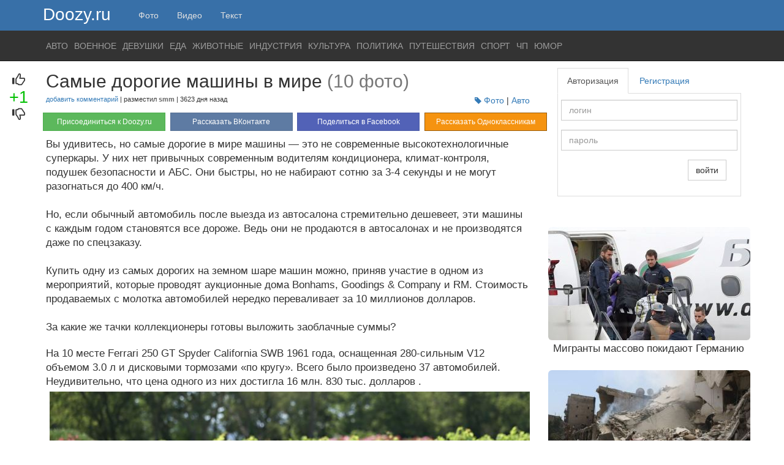

--- FILE ---
content_type: text/html; charset=UTF-8
request_url: https://doozy.ru/samye-dorogie-mashiny-v-mire_661
body_size: 11342
content:
<!DOCTYPE html>
<html lang="ru">

<head>
  <meta charset="utf-8">
  <meta http-equiv="X-UA-Compatible" content="IE=edge">
  <meta name="viewport" content="width=device-width, initial-scale=1">

  <title>Самые дорогие машины в мире (10 фото) — Doozy.ru</title>

  <meta name="title" content="Самые дорогие машины в мире (10 фото) — Doozy.ru">
  <meta name="description" content="Вы удивитесь, но самые дорогие в мире машины — это не современные высокотехнологичные суперкары. У них нет привычных современным водителям кондиционера, климат-контроля, подушек безопасности и&#8230;">
  <meta name="keywords" content="Самые дорогие машины в мире">

  
  <link rel="apple-touch-icon" sizes="57x57" href="/s/i/favicon/apple-touch-icon-57x57.png">
  <link rel="apple-touch-icon" sizes="60x60" href="/s/i/favicon/apple-touch-icon-60x60.png">
  <link rel="apple-touch-icon" sizes="72x72" href="/s/i/favicon/apple-touch-icon-72x72.png">
  <link rel="apple-touch-icon" sizes="76x76" href="/s/i/favicon/apple-touch-icon-76x76.png">
  <link rel="apple-touch-icon" sizes="114x114" href="/s/i/favicon/apple-touch-icon-114x114.png">
  <link rel="apple-touch-icon" sizes="120x120" href="/s/i/favicon/apple-touch-icon-120x120.png">
  <link rel="apple-touch-icon" sizes="144x144" href="/s/i/favicon/apple-touch-icon-144x144.png">
  <link rel="apple-touch-icon" sizes="152x152" href="/s/i/favicon/apple-touch-icon-152x152.png">
  <link rel="apple-touch-icon" sizes="180x180" href="/s/i/favicon/apple-touch-icon-180x180.png">
  <link rel="icon" type="image/png" href="/s/i/favicon/favicon-32x32.png" sizes="32x32">
  <link rel="icon" type="image/png" href="/s/i/favicon/android-chrome-192x192.png" sizes="192x192">
  <link rel="icon" type="image/png" href="/s/i/favicon/favicon-96x96.png" sizes="96x96">
  <link rel="icon" type="image/png" href="/s/i/favicon/favicon-16x16.png" sizes="16x16">
  <link rel="manifest" href="/s/i/favicon/manifest.json">
  <link rel="shortcut icon" href="/s/i/favicon/favicon.ico">
  <meta name="msapplication-TileColor" content="#2d89ef">
  <meta name="msapplication-TileImage" content="/s/i/favicon/mstile-144x144.png">
  <meta name="msapplication-config" content="/s/i/favicon/browserconfig.xml">
  <meta name="theme-color" content="#ffffff">

  <meta name='yandex-verification' content='737dd611c582dde8'>
  <meta name="google-site-verification" content="RE6dr7L_3I2te4RcaAvctxF8tZ9TPJIbqYwZS1FLXII" />

      <!-- Open Graph -->
    <meta property="og:type" content="website">
    <meta property="og:url" content="https://doozy.ru/samye-dorogie-mashiny-v-mire_661">
    <meta property="og:title" content="Самые дорогие машины в мире (10 фото)">
    <meta property="og:description" content="Вы удивитесь, но самые дорогие в мире машины — это не современные высокотехнологичные суперкары. У них нет привычных современным водителям кондиционера, климат-контроля, подушек безопасности и&#8230;">
          <meta property="og:image" content="http://doozy.ru/f/image/2016/3/4/1457062922-41a945.jpg">
      <meta property="og:image:type" content="image/jpg">
      
            
  
  <!-- CSS -->
  <link rel="stylesheet" href="/s/c/styles.min.css?v=98">

  <!-- jQuery -->
  <script>
    (function(w, d, u) {
      w.readyQ = [];
      w.bindReadyQ = [];

      function p(x, y) {
        if (x == "ready") {
          w.bindReadyQ.push(y);
        } else {
          w.readyQ.push(x);
        }
      };
      var a = {
        ready: p,
        bind: p
      };
      w.$ = w.jQuery = function(f) {
        if (f === d || f === u) {
          return a
        } else {
          p(f)
        }
      }
    })(window, document)
  </script>

  <script>
    var D_mobile = false;
    var D_menu = 'post';
    var D_add_type = '';
    var D_perpage = 0;
    var D_post_id = 661;
  </script>
</head>

<body>

  <script>
    (function(i, s, o, g, r, a, m) {
      i['GoogleAnalyticsObject'] = r;
      i[r] = i[r] || function() {
        (i[r].q = i[r].q || []).push(arguments)
      }, i[r].l = 1 * new Date();
      a = s.createElement(o),
        m = s.getElementsByTagName(o)[0];
      a.async = 1;
      a.src = g;
      m.parentNode.insertBefore(a, m)
    })(window, document, 'script', '//www.google-analytics.com/analytics.js', 'ga');
    ga('create', 'UA-45820573-4', 'auto');
    ga('send', 'pageview');
  </script>

  <!-- Yandex.Metrika counter -->
  <script type="text/javascript">
    (function(d, w, c) {
      (w[c] = w[c] || []).push(function() {
        try {
          w.yaCounter39052620 = new Ya.Metrika({
            id: 39052620,
            clickmap: true,
            trackLinks: true,
            accurateTrackBounce: true
          });
        } catch (e) {}
      });

      var n = d.getElementsByTagName("script")[0],
        s = d.createElement("script"),
        f = function() {
          n.parentNode.insertBefore(s, n);
        };
      s.type = "text/javascript";
      s.async = true;
      s.src = "https://mc.yandex.ru/metrika/watch.js";

      if (w.opera == "[object Opera]") {
        d.addEventListener("DOMContentLoaded", f, false);
      } else {
        f();
      }
    })(document, window, "yandex_metrika_callbacks");
  </script>
  <noscript>
    <div><img src="https://mc.yandex.ru/watch/39052620" style="position:absolute; left:-9999px;" alt="" /></div>
  </noscript>
  <!-- /Yandex.Metrika counter -->

  <script type="text/javascript">
    var PingPong_CRON = setInterval("PingPong()", 15000);

    function PingPong() {
      try {
        ga('send', 'event', 'Ping', 'Pong');
        yaCounter39052620.reachGoal('PingPong');
      } catch (err) {
        console.log('PingPong Error');
      };
    }
  </script>


  <nav class="navbar navbar-default navbar-fixed-top firstnavbar">
    <div class="container">
      <!-- Brand and toggle -->
      <div class="navbar-header">
        <a class="navbar-brand" href="/"><img src="/favicon.png" alt="" class="hidden"> Doozy.ru</a>
      </div>

      <ul class="nav navbar-nav navbar-chapter1">
        <li ><a href="/image">Фото</a></li>
        <li ><a href="/video">Видео</a></li>
        <li ><a href="/text">Текст</a></li>
              </ul>
          </div><!-- /.container -->
  </nav>


  <nav class="navbar navbar-inverse navbar-fixed-top secondnavbar">
    <div class="container">
      <button type="button" class="navbar-toggle collapsed pull-left" data-toggle="collapse" data-target="#navbar-collapse-tags">
        <span class="icon-bar"></span>
        <span class="icon-bar"></span>
        <span class="icon-bar"></span>
      </button>
      <div class="collapse navbar-collapse" id="navbar-collapse-tags">
        <ul class="nav navbar-nav text-uppercase">
          <li><a href="/tag/avto">авто</a></li><li><a href="/tag/voennoe">военное</a></li><li><a href="/tag/devushki">девушки</a></li><li><a href="/tag/eda">еда</a></li><li><a href="/tag/zhivotnye">животные</a></li><li><a href="/tag/industriya">индустрия</a></li><li><a href="/tag/kultura">культура</a></li><li><a href="/tag/politika">политика</a></li><li><a href="/tag/puteshestviya">путешествия</a></li><li><a href="/tag/sport">спорт</a></li><li><a href="/tag/chp">чп</a></li><li><a href="/tag/yumor">юмор</a></li>        </ul>
      </div><!-- /.navbar-collapse -->
    </div><!-- /.container -->
  </nav>


  <div class="container">


    <table class="table page-table">
      <tr>
        <td class="page-main">
          <!-- Content -->
          <div class="page-content">
            <div class="post post-image" id="post_661">
    <h2 class="post-title"><span class="post-vote-wrapper"><span class="glyphicon glyphicon-thumbs-up"></span><br><span class="post-rating"><span class="comment-rating-positive">+1</span></span><br><span class="glyphicon glyphicon-thumbs-down"></span></span> <span class="editable-title" id="title">Самые дорогие машины в мире</span> <span class="text-muted">(10&nbsp;фото)</span></h2>
    <div class="post-info">
            <a href="javascript:void(0);" class="focus" data-focus-element="#comment_text">добавить комментарий</a>
             | 
        разместил <a class="post-author" href="/user/smm">smm</a>         | 
        <span class="post-date" title="2016-03-04 06:48:21">3623 дня назад</span>
        <span class="post-tags pull-right"><span class="glyphicon glyphicon-tag"></span> <a href="/image">фото</a> | <a href="/tag/avto" rel="tag">авто</a></span>
        <div class="clearfix"></div>
    </div>
 
    <div class="row social-share">
        <div class="col-xs-3"><a class="btn btn-share btn-sm btn-success show-register-form" href="javascript:void(0);">Присоединиться к Doozy.ru</a></div>
        <div class="col-xs-3"><a target="_blank" class="btn btn-share btn-sm btn-share-vk" href="http://vk.com/share.php?url=http%3A%2F%2Fdoozy.ru%2Fsamye-dorogie-mashiny-v-mire_661">Рассказать ВКонтакте</a></div>
        <div class="col-xs-3"><a target="_blank" class="btn btn-share btn-sm btn-share-facebook" href="http://www.facebook.com/sharer.php?u=http%3A%2F%2Fdoozy.ru%2Fsamye-dorogie-mashiny-v-mire_661">Поделиться в Facebook</a></div>
        <div class="col-xs-3"><a target="_blank" class="btn btn-share btn-sm btn-share-ok" href="http://www.odnoklassniki.ru/dk?st.cmd=addShare&st.s=1&st._surl=http%3A%2F%2Fdoozy.ru%2Fsamye-dorogie-mashiny-v-mire_661">Рассказать Одноклассникам</a></div>
    </div>

   <div class="post-description editable-description" id="description">Вы удивитесь, но самые дорогие в мире машины — это не современные высокотехнологичные суперкары. У них нет привычных современным водителям кондиционера, климат-контроля, подушек безопасности и АБС. Они быстры, но не набирают сотню за 3-4 секунды и не могут разогнаться до 400 км/ч.<br />
<br />
Но, если обычный автомобиль после выезда из автосалона стремительно дешевеет, эти машины с каждым годом становятся все дороже. Ведь они не продаются в автосалонах и не производятся даже по спецзаказу.<br />
<br />
Купить одну из самых дорогих на земном шаре машин можно, приняв участие в одном из мероприятий, которые проводят аукционные дома Bonhams, Goodings &amp; Company и RM. Стоимость продаваемых с молотка автомобилей нередко переваливает за 10 миллионов долларов.<br />
<br />
За какие же тачки коллекционеры готовы выложить заоблачные суммы?</div>
    <div class="post-content">
<figure class="image-item"><figcaption><span class="editable-image_description" id="image_description---1457062922-41a945.jpg">На 10 месте Ferrari 250 GT Spyder California SWB 1961 года, оснащенная 280-сильным V12 объемом 3.0 л и дисковыми тормозами «по кругу». Всего было произведено 37 автомобилей. Неудивительно, что цена одного из них достигла 16 млн. 830 тыс. долларов .</span></figcaption><span class="image-item--image-wrapper"><a href="http://doozy.ru/f/image/2016/3/4/src_1457062922-41a945.jpg" class="image-link" target="_blank"><img src="http://doozy.ru/f/image/2016/3/4/1457062922-41a945.jpg" alt="Самые дорогие машины в мире" width="800" height="450"></a></span></figure><figure class="image-item"><figcaption><span class="editable-image_description" id="image_description---1457062964-1c27bc.jpg">9 место заняла Ferrari 250 LM 1964. Этот среднемоторный спорткар с кузовом от Pininfarina был создан для участия в гонках GT. Однако Феррари смогла собрать лишь 32 машины вместо 100, необходимых для омологации. В итоге место в гонке досталось другойкоманде, а сегодняшняя стоимость болида с порядковым номером 23 составила 17,6 млн. долларов.</span></figcaption><span class="image-item--image-wrapper"><a href="http://doozy.ru/f/image/2016/3/4/src_1457062964-1c27bc.jpg" class="image-link" target="_blank"><img src="http://doozy.ru/f/image/2016/3/4/1457062964-1c27bc.jpg" alt="Самые дорогие машины в мире" width="800" height="532"></a></span></figure><figure class="image-item"><figcaption><span class="editable-image_description" id="image_description---1457063026-64bde3.jpg">8 место — Ferrari 375 Plus Spider Competizione 1954 года выпуска. Под капотом модели находится настоящий формульный 12-цилиндровый 4,9-литровый движок мощностью 330 л.с. В 1954 году она заняла второе место в гонке Mille Miglia. На аукционе Bonhams за машину с шасси номер 0384AM выложили 18,4 млн. долларов.</span></figcaption><span class="image-item--image-wrapper"><a href="http://doozy.ru/f/image/2016/3/4/src_1457063026-64bde3.jpg" class="image-link" target="_blank"><img src="http://doozy.ru/f/image/2016/3/4/1457063026-64bde3.jpg" alt="Самые дорогие машины в мире" width="800" height="533"></a></span></figure><figure class="image-item"><figcaption><span class="editable-image_description" id="image_description---1457063056-3659c4.jpg">Место под номером 7 принадлежит еще одной Ferrari 250 GT Spyder California SWB, проданной на парижском аукционе Arcturial за 18,5 млн. долларов.</span></figcaption><span class="image-item--image-wrapper"><a href="http://doozy.ru/f/image/2016/3/4/src_1457063056-3659c4.jpg" class="image-link" target="_blank"><img src="http://doozy.ru/f/image/2016/3/4/1457063056-3659c4.jpg" alt="Самые дорогие машины в мире" width="800" height="450"></a></span></figure><figure class="image-item"><figcaption><span class="editable-image_description" id="image_description---1457063093-818f8b.jpg">На 6 место попала Ferrari 275 GTB/C Speciale by Scaglietti 1964 года, выпущенная всего в трех экземплярах. Это первая модель компании, оснащенная независимой задней подвеской. Алюминиевый кузов, легкое шасси, низкий центр тяжести и перенастроенный двигатель позволяли C Speciale легко обгонять стандартные 275 GTB. Сегодня за такой редкий экземпляр придется заплатить не менее 26,4 млн. «вечнозеленых».</span></figcaption><span class="image-item--image-wrapper"><img src="http://doozy.ru/f/image/2016/3/4/1457063093-818f8b.jpg" alt="Самые дорогие машины в мире" width="800" height="600"></span></figure><figure class="image-item"><figcaption><span class="editable-image_description" id="image_description---1457063118-7a0865.jpg">Пятерку самых дорогих машин в мире открывает Ferrari 275 GTB/4 NART — открытая версия 275 GTB, построенная в ателье Scaglietti по заказу американского дилера Ferrari. Тираж модели составил всего 10 штук. Неудивительно, что за автомобиль в отличном состоянии на аукционе RM заплатили 27,5 млн. «баксов».</span></figcaption><span class="image-item--image-wrapper"><img src="http://doozy.ru/f/image/2016/3/4/1457063118-7a0865.jpg" alt="Самые дорогие машины в мире" width="800" height="533"></span></figure><figure class="image-item"><figcaption><span class="editable-image_description" id="image_description---1457063161-7337d0.jpg">На 4 месте находится Ferrari 290 MM 1956 г.в. На этом автомобиле будущий пятикратный чемпион Формулы-1 Хуан Мануэль Фанхио гонял по дорогам Mille Miglia. В 2015 году этот спорткар стал самым дорогим авто, проданным в Нью-Йорке и за всю историю аукциона RM Sotheby's. Его цена составила 28,05 млн. «американских президентов».</span></figcaption><span class="image-item--image-wrapper"><img src="http://doozy.ru/f/image/2016/3/4/1457063161-7337d0.jpg" alt="Самые дорогие машины в мире" width="750" height="406"></span></figure><figure class="image-item"><figcaption><span class="editable-image_description" id="image_description---1457063202-dd46ab.jpg">3 место принадлежит Mercedes-Benz W196R 1954 года. На нем все тот же Хуан Мануэль Фанхио выиграл чемпионат Формулы-1. Эта победа дала мощный толчок развитию всего немецкого автопрома после войны. На аукцион «Серебряная стрела» прибыла с пятнами и легким налетом грязи, будто только что сошла с гоночной трассы. Но это не помешало ей быть оцененной в 29,6 млн. долларов.</span></figcaption><span class="image-item--image-wrapper"><a href="http://doozy.ru/f/image/2016/3/4/src_1457063202-dd46ab.jpg" class="image-link" target="_blank"><img src="http://doozy.ru/f/image/2016/3/4/1457063202-dd46ab.jpg" alt="Самые дорогие машины в мире" width="800" height="531"></a></span></figure><figure class="image-item"><figcaption><span class="editable-image_description" id="image_description---1457063250-076a99.jpg">Первое и второе место делят между собой две Ferrari: выпущенная в 1962 году 250 GTO Berlinetta и 335 Sport Scaglietti 1957 года. Дело в том, что первое авто было продано в 2014 году за 38 млн. 115 тыс. долларов. В то время эта сумма соответствовала 28,5 млн. евро.</span></figcaption><span class="image-item--image-wrapper"><a href="http://doozy.ru/f/image/2016/3/4/src_1457063250-076a99.jpg" class="image-link" target="_blank"><img src="http://doozy.ru/f/image/2016/3/4/1457063250-076a99.jpg" alt="Самые дорогие машины в мире" width="800" height="531"></a></span></figure><figure class="image-item"><figcaption><span class="editable-image_description" id="image_description---1457063274-f44f6b.jpg">Вторую машину продали в Париже в 2016 году за 32 млн. 75 тыс. евро. По курсу на момент продажи цена была эквивалентна 35,7 млн. долларов. Выходит, что в долларах дороже стоит 250 GTO, а в евро - 335 Sport Scaglietti.<br />
<br />
Удивительно, но эти автомобили даже сегодня не уступают друг другу победу. Возможно, в этом и кроется секрет их успеха?</span></figcaption><span class="image-item--image-wrapper"><a href="http://doozy.ru/f/image/2016/3/4/src_1457063274-f44f6b.jpg" class="image-link" target="_blank"><img src="http://doozy.ru/f/image/2016/3/4/1457063274-f44f6b.jpg" alt="Самые дорогие машины в мире" width="800" height="533"></a></span></figure>    </div>

    <div class="post-rating-wrapper"><span class="glyphicon glyphicon-thumbs-up"></span> <span class="post-rating"><span class="comment-rating-positive">+1</span></span> <span class="glyphicon glyphicon-thumbs-down"></span><span class="pull-right small">просмотров: 5274</span></div>

    <blockquote>
    <!-- AddThis Button BEGIN -->
        <div class="addthis_toolbox addthis_default_style addthis_32x32_style">
            <a class="addthis_button_vk"></a>
            <a class="addthis_button_odnoklassniki_ru"></a>
            <a class="addthis_button_moikrug"></a>
            <a class="addthis_button_mymailru"></a>
            <a class="addthis_button_facebook"></a>
            <a class="addthis_button_twitter"></a>
            <a class="addthis_button_google_plusone_share"></a>
            <a class="addthis_button_compact"></a><a class="addthis_counter addthis_bubble_style"></a>
        </div>
    <!-- AddThis Button END -->
    </blockquote>
</div>

<div class="related-posts">
    <div class="row">
<div class="related-posts--item hidden-xs col-md-6" align="center"><div class="img-container"><a href="/edinstvennyj-i-nepovtorimyj-ford-mustang-apollo-edition_364"><img src="http://doozy.ru/f/teaser/image/2015/8/10/1439223557-2cb1f1.jpg" alt="Единственный и неповторимый Ford Mustang Apollo Edition" class="img-rounded"></a></div><div class="info-container"><h3><a href="/edinstvennyj-i-nepovtorimyj-ford-mustang-apollo-edition_364">Единственный и неповторимый Ford Mustang Apollo Edition</a></h3></div></div><div class="related-posts--item hidden-xs col-md-6" align="center"><div class="img-container"><a href="/ford-f-150-limited-polnyj-farsh_369"><img src="http://doozy.ru/f/teaser/image/2015/8/12/1439351487-3bc174.jpg" alt="Ford F-150 Limited: «полный фарш»" class="img-rounded"></a></div><div class="info-container"><h3><a href="/ford-f-150-limited-polnyj-farsh_369">Ford F-150 Limited: «полный фарш»</a></h3></div></div>    </div>
</div>
<h3 id="comments"><span class="glyphicon glyphicon-comment"></span> Комментарии (0)</h3>

<div id="comments_wrapper">
</div>


          </div>
          <!-- /Content -->
        </td>

        <td class="page-sidebar">
          <!-- Sidebar -->

                      <noindex>
            <div role="tabpanel" id="accountForms">
              <!-- Account Forms Tabs -->
              <ul id="accountFormsTab" class="nav nav-tabs" role="tablist">
                <li role="presentation" class="active"><a href="#tab__authorization" aria-controls="tab__authorization" role="tab" data-toggle="tab">Авторизация</a></li>
                <li role="presentation"><a href="#tab__registration" id="registrationTab" aria-controls="tab__registration" role="tab" data-toggle="tab">Регистрация</a></li>
              </ul>
              <!-- Tab panes -->
              <div class="tab-content">
                <!-- Authorization Form -->
                <div role="tabpanel" class="tab-pane active" id="tab__authorization">
                  <form id="form__authorization">
                    <div class="error-messages"></div>
                    <div class="form-group">
                      <input type="text" class="form-control" name="username" id="form__authorization__username" placeholder="логин" value="" maxlength="64">
                    </div>
                    <div class="form-group">
                      <input type="password" class="form-control" name="password" id="form__authorization__password" placeholder="пароль" value="" maxlength="256">
                    </div>
                    <div class="form-group">
                      <!-- <div class="col-xs-8 checkbox"><label><input type="checkbox" class="checkbox" name="rememberme" id="form__authorization__rememberme" value="1">запомнить меня</label></div> -->
                      <div class="col-xs-4 pull-right"><button type="submit" class="btn btn-default submit">войти</button></div>
                    </div>
                    <div class="clearfix"></div>
                    <div class="form-group text-danger input-info"></div>
                  </form>
                </div>

                <!-- Registration Form -->
                <div role="tabpanel" class="tab-pane" id="tab__registration">
                  <form id="form__registration" class="background-white">
                    <div class="error-messages"></div>
                    <div class="form-group">
                      <label for="form__registration__username">Логин</label><span class="label label-danger pull-right input-info input-info--username"></span>
                      <input type="text" class="form-control" name="username" id="form__registration__username" value="" maxlength="16">
                    </div>
                    <div class="form-group">
                      <label for="form__registration__email">Эл. почта</label><span class="label label-danger pull-right input-info input-info--email"></span>
                      <input type="email" class="form-control" name="email" id="form__registration__email" value="" maxlength="64">
                    </div>
                    <div class="form-group">
                      <label for="form__registration__password">Пароль</label><span class="label label-danger pull-right input-info input-info--password"></span>
                      <input type="password" class="form-control" name="password" id="form__registration__password" value="" maxlength="256">
                    </div>
                    <div class="form-group">
                      <div class="row"><div class="g-recaptcha" style="padding-left:8px" data-sitekey="6LdghwQTAAAAADhLH912apqjI0_I6-Vw3nWhUXY_"></div></div>
                      <span class="label label-danger input-info input-info--recaptcha"></span>
                      <span class="label label-danger input-info input-info--error"></span>
                    </div>
                    <div class="form-group">
                      <button type="button" class="form-control btn btn-primary submit">Создать аккаунт</button>
                    </div>
                  </form>
                </div>
              </div>
            </div>
            </noindex>
<div class="teaser-block-sidebar">
    <div class="row">
        <ul class="list-unstyled">
<li><div class="img-container"><a href="/migranty-massovo-pokidayut-germaniyu_897"><img src="http://doozy.ru/f/teaser/image/2016/12/28/1482946324-648417.jpg" width="330" alt="Мигранты массово покидают Германию" class="img-rounded"></a></div><div class="info-container"><h3><a href="/migranty-massovo-pokidayut-germaniyu_897">Мигранты массово покидают Германию</a></h3></div></li><li><div class="img-container"><a href="/u-povstancev-v-aleppo-pochti-zakonchilos-goryuchee_806"><img src="http://doozy.ru/f/teaser/image/2016/9/9/1473439247-34fc1c.jpg" width="330" alt="У повстанцев в Алеппо почти закончилось горючее" class="img-rounded"></a></div><div class="info-container"><h3><a href="/u-povstancev-v-aleppo-pochti-zakonchilos-goryuchee_806">У повстанцев в Алеппо почти закончилось горючее</a></h3></div></li><li><div class="img-container"><a href="/govoryat-chto-ranshe-jog-mog-a-obnazhennyj-jog-i-sejchas-mozhet_713"><img src="http://doozy.ru/f/teaser/image/2016/4/29/1461951117-8c3387.jpg" width="330" alt="Говорят, что раньше йог мог. А обнаженный йог и сейчас может" class="img-rounded"></a></div><div class="info-container"><h3><a href="/govoryat-chto-ranshe-jog-mog-a-obnazhennyj-jog-i-sejchas-mozhet_713">Говорят, что раньше йог мог. А обнаженный йог и сейчас может</a></h3></div></li><li><div class="img-container"><a href="/vvs-rossii-unichtozhili-neskolkih-liderov-igil_586"><img src="http://doozy.ru/f/teaser/image/2015/12/30/1451494630-3b1ce1.jpg" width="330" alt="ВВС России уничтожили нескольких лидеров ИГИЛ" class="img-rounded"></a></div><div class="info-container"><h3><a href="/vvs-rossii-unichtozhili-neskolkih-liderov-igil_586">ВВС России уничтожили нескольких лидеров ИГИЛ</a></h3></div></li><li><div class="img-container"><a href="/fitnes-model-razvenchala-mif-ob-instagram-divah_954"><img src="http://doozy.ru/f/teaser/image/2018/3/29/1522348735-1fefc9.jpg" width="330" alt="Фитнес-модель развенчала миф об инстаграм-дивах" class="img-rounded"></a></div><div class="info-container"><h3><a href="/fitnes-model-razvenchala-mif-ob-instagram-divah_954">Фитнес-модель развенчала миф об инстаграм-дивах</a></h3></div></li><li><div class="img-container"><a href="/spasateli-soobwili-ob-otsutstvii-vyzhivshih-posle-shoda-laviny-na-otel-v-italii_908"><img src="http://doozy.ru/f/teaser/image/2017/1/19/1484849034-f9fe1c.jpg" width="330" alt="Спасатели сообщили об отсутствии выживших после схода лавины на отель в Италии" class="img-rounded"></a></div><div class="info-container"><h3><a href="/spasateli-soobwili-ob-otsutstvii-vyzhivshih-posle-shoda-laviny-na-otel-v-italii_908">Спасатели сообщили об отсутствии выживших после схода лавины на отель в Италии</a></h3></div></li><li><div class="img-container"><a href="/luchshij-drug-cheloveka_271"><img src="http://doozy.ru/f/teaser/image/2015/6/23/1435077408-87866a.jpg" width="330" alt="Лучший друг человека" class="img-rounded"></a></div><div class="info-container"><h3><a href="/luchshij-drug-cheloveka_271">Лучший друг человека</a></h3></div></li><li><div class="img-container"><a href="/vy-vse-ewe-mechtaete-o-roskoshnom-avto-s-bolshimi-kolesami_374"><img src="http://doozy.ru/f/teaser/image/2015/8/13/1439445610-022095.jpg" width="330" alt="Вы все еще мечтаете о роскошном авто с большими колесами?" class="img-rounded"></a></div><div class="info-container"><h3><a href="/vy-vse-ewe-mechtaete-o-roskoshnom-avto-s-bolshimi-kolesami_374">Вы все еще мечтаете о роскошном авто с большими колесами?</a></h3></div></li><li><div class="img-container"><a href="/koza-napadaet-na-loshad-epicheskaya-bitva_319"><img src="http://doozy.ru/f/teaser/video/2015/7/14/1436897458-f01eb1.jpg" width="330" alt="Коза нападает на лошадь: эпическая битва" class="img-rounded"></a></div><div class="info-container"><h3><a href="/koza-napadaet-na-loshad-epicheskaya-bitva_319">Коза нападает на лошадь: эпическая битва</a></h3></div></li><li><div class="img-container"><a href="/bunt-v-meksikanskoj-tyurme-pogibli-desyatki-chelovek_639"><img src="http://doozy.ru/f/teaser/image/2016/2/11/1455217681-435d26.jpg" width="330" alt="Бунт в мексиканской тюрьме: погибли десятки человек" class="img-rounded"></a></div><div class="info-container"><h3><a href="/bunt-v-meksikanskoj-tyurme-pogibli-desyatki-chelovek_639">Бунт в мексиканской тюрьме: погибли десятки человек</a></h3></div></li>        </ul>
    </div>
</div>


          <button class="btn btn-default btn-lg" id="backToTop"><span class="glyphicon glyphicon-chevron-up"></span> <span class="text">НАВЕРХ</span></button>

          <!-- /Sidebar -->
        </td>
      </tr>
    </table>

    <div class="editorial">
    <hr>
    <h3>Выбор редакции</h1>
    <div class="row">
<div class="editorial--item hidden-xs col-md-4" align="center"><div class="img-container"><a href="/koronavirus-mozhet-sohranyatsya-v-organizme-v-techenie-neskolkih-mesyacev-posle-zarazheniya_1066"><img src="http://doozy.ru/f/teaser/image/2021/12/27/1640604046-edf273.jpg" alt="Коронавирус может сохраняться в организме в течение нескольких месяцев после заражения" class="img-rounded"></a></div><div class="info-container"><h3><a href="/koronavirus-mozhet-sohranyatsya-v-organizme-v-techenie-neskolkih-mesyacev-posle-zarazheniya_1066">Коронавирус может сохраняться в организме в течение нескольких месяцев после заражения</a></h3></div></div><div class="editorial--item hidden-xs col-md-4" align="center"><div class="img-container"><a href="/ekonomika-kitaya-zamedlyaet-rost-opublikovany-dannye-indeksa-pmi_1065"><img src="http://doozy.ru/f/teaser/image/2021/10/31/1635707005-1c3532.jpg" alt="Экономика Китая замедляет рост: опубликованы данные индекса PMI" class="img-rounded"></a></div><div class="info-container"><h3><a href="/ekonomika-kitaya-zamedlyaet-rost-opublikovany-dannye-indeksa-pmi_1065">Экономика Китая замедляет рост: опубликованы данные индекса PMI</a></h3></div></div><div class="editorial--item hidden-xs col-md-4" align="center"><div class="img-container"><a href="/lidery-g-20-dogovorilis-oblozhit-dopolnitelnym-nalogom-pribyli-krupnyh-korporacij_1064"><img src="http://doozy.ru/f/teaser/image/2021/10/30/1635619596-beaf76.jpg" alt="Лидеры G-20 договорились обложить дополнительным налогом прибыли крупных корпораций" class="img-rounded"></a></div><div class="info-container"><h3><a href="/lidery-g-20-dogovorilis-oblozhit-dopolnitelnym-nalogom-pribyli-krupnyh-korporacij_1064">Лидеры G-20 договорились обложить дополнительным налогом прибыли крупных корпораций</a></h3></div></div><div class="editorial--item hidden-xs col-md-4" align="center"><div class="img-container"><a href="/tajson-fyuri-silno-rasstroilsya-iz-za-porazheniya-entoni-dzhoshua_1063"><img src="http://doozy.ru/f/teaser/image/2021/9/30/1633027017-f3944f.jpg" alt="Тайсон Фьюри сильно расстроился из-за поражения Энтони Джошуа" class="img-rounded"></a></div><div class="info-container"><h3><a href="/tajson-fyuri-silno-rasstroilsya-iz-za-porazheniya-entoni-dzhoshua_1063">Тайсон Фьюри сильно расстроился из-за поражения Энтони Джошуа</a></h3></div></div><div class="editorial--item hidden-xs col-md-4" align="center"><div class="img-container"><a href="/aleksandr-usik-pobedil-entoni-dzhoshua-v-chempionskom-poedinke_1062"><img src="http://doozy.ru/f/teaser/image/2021/9/26/1632647502-cbe8ac.jpg" alt="Александр Усик победил Энтони Джошуа в чемпионском поединке" class="img-rounded"></a></div><div class="info-container"><h3><a href="/aleksandr-usik-pobedil-entoni-dzhoshua-v-chempionskom-poedinke_1062">Александр Усик победил Энтони Джошуа в чемпионском поединке</a></h3></div></div><div class="editorial--item hidden-xs col-md-4" align="center"><div class="img-container"><a href="/desyatki-tysyach-chelovek-pokinuli-luizianu-iz-za-uragana-ida_1061"><img src="http://doozy.ru/f/teaser/image/2021/8/29/1630246948-ad311c.jpg" alt="Десятки тысяч человек покинули Луизиану из-за урагана Ида" class="img-rounded"></a></div><div class="info-container"><h3><a href="/desyatki-tysyach-chelovek-pokinuli-luizianu-iz-za-uragana-ida_1061">Десятки тысяч человек покинули Луизиану из-за урагана Ида</a></h3></div></div><div class="editorial--item hidden-xs col-md-4" align="center"><div class="img-container"><a href="/obychnyj-avgust-v-kitae-10-foto_1060"><img src="http://doozy.ru/f/teaser/image/2021/8/20/1629477793-4471fb.jpg" alt="Обычный август в Китае: 10 фото" class="img-rounded"></a></div><div class="info-container"><h3><a href="/obychnyj-avgust-v-kitae-10-foto_1060">Обычный август в Китае: 10 фото</a></h3></div></div><div class="editorial--item hidden-xs col-md-4" align="center"><div class="img-container"><a href="/v-nankine-kitaj-stolknulsya-s-samym-silnoj-vspyshkoj-covid-19-posle-nachala-epidemii-v-uhani_1059"><img src="http://doozy.ru/f/teaser/image/2021/7/30/1627667352-d65dad.jpg" alt="В Нанкине Китай столкнулся с самым сильной вспышкой COVID-19 после начала эпидемии в Ухани" class="img-rounded"></a></div><div class="info-container"><h3><a href="/v-nankine-kitaj-stolknulsya-s-samym-silnoj-vspyshkoj-covid-19-posle-nachala-epidemii-v-uhani_1059">В Нанкине Китай столкнулся с самым сильной вспышкой COVID-19 после начала эпидемии в Ухани</a></h3></div></div><div class="editorial--item hidden-xs col-md-4" align="center"><div class="img-container"><a href="/5-samyh-opasnyh-illyuzij-na-doroge_1058"><img src="http://doozy.ru/f/teaser/image/2021/7/26/1627320908-18d630.jpg" alt="5 самых опасных иллюзий на дороге" class="img-rounded"></a></div><div class="info-container"><h3><a href="/5-samyh-opasnyh-illyuzij-na-doroge_1058">5 самых опасных иллюзий на дороге</a></h3></div></div><div class="editorial--item hidden-xs col-md-4" align="center"><div class="img-container"><a href="/ispolzovanie-raznyh-vakcin-zawiwaet-ot-covid-issledovanie_1057"><img src="http://doozy.ru/f/teaser/image/2021/6/28/1624907164-82fec5.jpg" alt="Использование разных вакцин защищает от Covid: исследование" class="img-rounded"></a></div><div class="info-container"><h3><a href="/ispolzovanie-raznyh-vakcin-zawiwaet-ot-covid-issledovanie_1057">Использование разных вакцин защищает от Covid: исследование</a></h3></div></div><div class="editorial--item hidden-xs col-md-4" align="center"><div class="img-container"><a href="/kak-proverit-kachestvo-tvoroga_1056"><img src="http://doozy.ru/f/teaser/image/2021/6/12/1623512780-18088c.jpg" alt="Как проверить качество творога" class="img-rounded"></a></div><div class="info-container"><h3><a href="/kak-proverit-kachestvo-tvoroga_1056">Как проверить качество творога</a></h3></div></div><div class="editorial--item hidden-xs col-md-4" align="center"><div class="img-container"><a href="/vakcina-ot-covid-19-kompanii-moderna-effektivno-zawiwaet-podrostkov-issledovanie_1055"><img src="http://doozy.ru/f/teaser/image/2021/5/25/1621965429-7ddf88.jpg" alt="Вакцина от COVID-19 компании Moderna эффективно защищает подростков: исследование" class="img-rounded"></a></div><div class="info-container"><h3><a href="/vakcina-ot-covid-19-kompanii-moderna-effektivno-zawiwaet-podrostkov-issledovanie_1055">Вакцина от COVID-19 компании Moderna эффективно защищает подростков: исследование</a></h3></div></div>    </div>
</div>


  </div><!-- /.container -->

  <footer class="page-footer">
    <div class="container">
      <p>&copy; 2026 Doozy.ru</p>
      <p><a href="https://vk.com/doozy_ru" target="_blank">ВКонтакте</a></p>
    </div>
  </footer>

  <noindex>
    <!-- Alerts -->
    <div style="display:none" class="alert alert-block alert-danger global-alert fade in" id="alertWarning">
      <h4 class="alert-title">Предупреждение!</h4>
      <div class="alert-text"></div>
      <button class="btn btn-small btn-danger alert-dismiss-button pull-right hide">Okay!</button>
    </div>
    <div style="display:none" class="alert alert-block alert-danger global-alert fade in" id="alertError">
      <h4 class="alert-title">Опаньки!</h4>
      <div class="alert-text"></div>
      <button class="btn btn-small btn-danger alert-dismiss-button pull-right hide">Okay!</button>
    </div>
    <div style="display:none" class="alert alert-block alert-success global-alert fade in" id="alertSuccess">
      <h4 class="alert-title">Отлично!</h4>
      <div class="alert-text"></div>
      <button class="btn btn-small btn-danger alert-dismiss-button pull-right hide">Okay!</button>
    </div>
    <div style="display:none" class="alert alert-block alert-info global-alert fade in" id="alertInfo">
      <h4 class="alert-title">Внимание!</h4>
      <div class="alert-text"></div>
      <button class="btn btn-small btn-danger alert-dismiss-button pull-right hide">Okay!</button>
    </div>
    <!-- /Alerts -->

    <!-- Modal -->
    <div class="modal fade">
      <div class="modal-dialog">
        <div class="modal-content">
          <div class="modal-header">
            <button type="button" class="close" data-dismiss="modal" aria-label="Close"><span aria-hidden="true">&times;</span></button>
            <h4 class="modal-title">Modal title</h4>
          </div>
          <div class="modal-body">
            <p>One fine body&hellip;</p>
          </div>
          <div class="modal-footer">
            <button type="button" class="btn btn-default" data-dismiss="modal">Отмена</button>
            <button type="button" class="btn btn-primary">OK</button>
          </div>
        </div><!-- /.modal-content -->
      </div><!-- /.modal-dialog -->
    </div><!-- /.modal -->
    <!-- /Modal -->
  </noindex>

  <script type="application/ld+json">
    {
      "@context": "http://schema.org",
      "@type": "WebSite",
      "name": "Doozy.ru",
      "alternateName": "Дузи.ру",
      "url": "https://doozy.ru"
    }
  </script>
  <script type="application/ld+json">
    {
      "@context": "http://schema.org",
      "@type": "Organization",
      "url": "https://doozy.ru",
      "logo": "https://doozy.ru/s/i/logo.png"
    }
  </script>
  <script type="application/ld+json">
    {
      "@context": "http://schema.org",
      "@type": "Organization",
      "name": "Doozy.ru",
      "url": "https://doozy.ru",
      "sameAs": [
        "https://www.facebook.com/doozy.ru",
        "https://vk.com/doozy_ru"
      ]
    }
  </script>

  <!-- Le JavaScript
    ================================================== -->
  <script src="//yastatic.net/jquery/1.11.2/jquery.min.js"></script>
  <script>
    window.jQuery || document.write('<script src="/s/js/assets/jquery-1.11.2.min.js"><\/script>')
  </script>
  <script src="/s/c/scripts.min.js?v=98"></script>
  <script>
    (function($, d) {
      $.each(readyQ, function(i, f) {
        $(f)
      });
      $.each(bindReadyQ, function(i, f) {
        $(d).bind("ready", f)
      })
    })(jQuery, document)
  </script>
  <script async type="text/javascript" src="//s7.addthis.com/js/300/addthis_widget.js#pubid=ra-517a1574066c0387"></script>
  <!-- HTML5 shim and Respond.js for IE8 support of HTML5 elements and media queries -->
  <!--[if lt IE 9]>
      <script src="https://oss.maxcdn.com/html5shiv/3.7.2/html5shiv.min.js"></script>
      <script src="https://oss.maxcdn.com/respond/1.4.2/respond.min.js"></script>
    <![endif]-->
  <script src='https://www.google.com/recaptcha/api.js' async defer></script>
  
</body>

</html>

--- FILE ---
content_type: text/html; charset=utf-8
request_url: https://www.google.com/recaptcha/api2/anchor?ar=1&k=6LdghwQTAAAAADhLH912apqjI0_I6-Vw3nWhUXY_&co=aHR0cHM6Ly9kb296eS5ydTo0NDM.&hl=en&v=N67nZn4AqZkNcbeMu4prBgzg&size=normal&anchor-ms=20000&execute-ms=30000&cb=v3p31rid98zb
body_size: 49277
content:
<!DOCTYPE HTML><html dir="ltr" lang="en"><head><meta http-equiv="Content-Type" content="text/html; charset=UTF-8">
<meta http-equiv="X-UA-Compatible" content="IE=edge">
<title>reCAPTCHA</title>
<style type="text/css">
/* cyrillic-ext */
@font-face {
  font-family: 'Roboto';
  font-style: normal;
  font-weight: 400;
  font-stretch: 100%;
  src: url(//fonts.gstatic.com/s/roboto/v48/KFO7CnqEu92Fr1ME7kSn66aGLdTylUAMa3GUBHMdazTgWw.woff2) format('woff2');
  unicode-range: U+0460-052F, U+1C80-1C8A, U+20B4, U+2DE0-2DFF, U+A640-A69F, U+FE2E-FE2F;
}
/* cyrillic */
@font-face {
  font-family: 'Roboto';
  font-style: normal;
  font-weight: 400;
  font-stretch: 100%;
  src: url(//fonts.gstatic.com/s/roboto/v48/KFO7CnqEu92Fr1ME7kSn66aGLdTylUAMa3iUBHMdazTgWw.woff2) format('woff2');
  unicode-range: U+0301, U+0400-045F, U+0490-0491, U+04B0-04B1, U+2116;
}
/* greek-ext */
@font-face {
  font-family: 'Roboto';
  font-style: normal;
  font-weight: 400;
  font-stretch: 100%;
  src: url(//fonts.gstatic.com/s/roboto/v48/KFO7CnqEu92Fr1ME7kSn66aGLdTylUAMa3CUBHMdazTgWw.woff2) format('woff2');
  unicode-range: U+1F00-1FFF;
}
/* greek */
@font-face {
  font-family: 'Roboto';
  font-style: normal;
  font-weight: 400;
  font-stretch: 100%;
  src: url(//fonts.gstatic.com/s/roboto/v48/KFO7CnqEu92Fr1ME7kSn66aGLdTylUAMa3-UBHMdazTgWw.woff2) format('woff2');
  unicode-range: U+0370-0377, U+037A-037F, U+0384-038A, U+038C, U+038E-03A1, U+03A3-03FF;
}
/* math */
@font-face {
  font-family: 'Roboto';
  font-style: normal;
  font-weight: 400;
  font-stretch: 100%;
  src: url(//fonts.gstatic.com/s/roboto/v48/KFO7CnqEu92Fr1ME7kSn66aGLdTylUAMawCUBHMdazTgWw.woff2) format('woff2');
  unicode-range: U+0302-0303, U+0305, U+0307-0308, U+0310, U+0312, U+0315, U+031A, U+0326-0327, U+032C, U+032F-0330, U+0332-0333, U+0338, U+033A, U+0346, U+034D, U+0391-03A1, U+03A3-03A9, U+03B1-03C9, U+03D1, U+03D5-03D6, U+03F0-03F1, U+03F4-03F5, U+2016-2017, U+2034-2038, U+203C, U+2040, U+2043, U+2047, U+2050, U+2057, U+205F, U+2070-2071, U+2074-208E, U+2090-209C, U+20D0-20DC, U+20E1, U+20E5-20EF, U+2100-2112, U+2114-2115, U+2117-2121, U+2123-214F, U+2190, U+2192, U+2194-21AE, U+21B0-21E5, U+21F1-21F2, U+21F4-2211, U+2213-2214, U+2216-22FF, U+2308-230B, U+2310, U+2319, U+231C-2321, U+2336-237A, U+237C, U+2395, U+239B-23B7, U+23D0, U+23DC-23E1, U+2474-2475, U+25AF, U+25B3, U+25B7, U+25BD, U+25C1, U+25CA, U+25CC, U+25FB, U+266D-266F, U+27C0-27FF, U+2900-2AFF, U+2B0E-2B11, U+2B30-2B4C, U+2BFE, U+3030, U+FF5B, U+FF5D, U+1D400-1D7FF, U+1EE00-1EEFF;
}
/* symbols */
@font-face {
  font-family: 'Roboto';
  font-style: normal;
  font-weight: 400;
  font-stretch: 100%;
  src: url(//fonts.gstatic.com/s/roboto/v48/KFO7CnqEu92Fr1ME7kSn66aGLdTylUAMaxKUBHMdazTgWw.woff2) format('woff2');
  unicode-range: U+0001-000C, U+000E-001F, U+007F-009F, U+20DD-20E0, U+20E2-20E4, U+2150-218F, U+2190, U+2192, U+2194-2199, U+21AF, U+21E6-21F0, U+21F3, U+2218-2219, U+2299, U+22C4-22C6, U+2300-243F, U+2440-244A, U+2460-24FF, U+25A0-27BF, U+2800-28FF, U+2921-2922, U+2981, U+29BF, U+29EB, U+2B00-2BFF, U+4DC0-4DFF, U+FFF9-FFFB, U+10140-1018E, U+10190-1019C, U+101A0, U+101D0-101FD, U+102E0-102FB, U+10E60-10E7E, U+1D2C0-1D2D3, U+1D2E0-1D37F, U+1F000-1F0FF, U+1F100-1F1AD, U+1F1E6-1F1FF, U+1F30D-1F30F, U+1F315, U+1F31C, U+1F31E, U+1F320-1F32C, U+1F336, U+1F378, U+1F37D, U+1F382, U+1F393-1F39F, U+1F3A7-1F3A8, U+1F3AC-1F3AF, U+1F3C2, U+1F3C4-1F3C6, U+1F3CA-1F3CE, U+1F3D4-1F3E0, U+1F3ED, U+1F3F1-1F3F3, U+1F3F5-1F3F7, U+1F408, U+1F415, U+1F41F, U+1F426, U+1F43F, U+1F441-1F442, U+1F444, U+1F446-1F449, U+1F44C-1F44E, U+1F453, U+1F46A, U+1F47D, U+1F4A3, U+1F4B0, U+1F4B3, U+1F4B9, U+1F4BB, U+1F4BF, U+1F4C8-1F4CB, U+1F4D6, U+1F4DA, U+1F4DF, U+1F4E3-1F4E6, U+1F4EA-1F4ED, U+1F4F7, U+1F4F9-1F4FB, U+1F4FD-1F4FE, U+1F503, U+1F507-1F50B, U+1F50D, U+1F512-1F513, U+1F53E-1F54A, U+1F54F-1F5FA, U+1F610, U+1F650-1F67F, U+1F687, U+1F68D, U+1F691, U+1F694, U+1F698, U+1F6AD, U+1F6B2, U+1F6B9-1F6BA, U+1F6BC, U+1F6C6-1F6CF, U+1F6D3-1F6D7, U+1F6E0-1F6EA, U+1F6F0-1F6F3, U+1F6F7-1F6FC, U+1F700-1F7FF, U+1F800-1F80B, U+1F810-1F847, U+1F850-1F859, U+1F860-1F887, U+1F890-1F8AD, U+1F8B0-1F8BB, U+1F8C0-1F8C1, U+1F900-1F90B, U+1F93B, U+1F946, U+1F984, U+1F996, U+1F9E9, U+1FA00-1FA6F, U+1FA70-1FA7C, U+1FA80-1FA89, U+1FA8F-1FAC6, U+1FACE-1FADC, U+1FADF-1FAE9, U+1FAF0-1FAF8, U+1FB00-1FBFF;
}
/* vietnamese */
@font-face {
  font-family: 'Roboto';
  font-style: normal;
  font-weight: 400;
  font-stretch: 100%;
  src: url(//fonts.gstatic.com/s/roboto/v48/KFO7CnqEu92Fr1ME7kSn66aGLdTylUAMa3OUBHMdazTgWw.woff2) format('woff2');
  unicode-range: U+0102-0103, U+0110-0111, U+0128-0129, U+0168-0169, U+01A0-01A1, U+01AF-01B0, U+0300-0301, U+0303-0304, U+0308-0309, U+0323, U+0329, U+1EA0-1EF9, U+20AB;
}
/* latin-ext */
@font-face {
  font-family: 'Roboto';
  font-style: normal;
  font-weight: 400;
  font-stretch: 100%;
  src: url(//fonts.gstatic.com/s/roboto/v48/KFO7CnqEu92Fr1ME7kSn66aGLdTylUAMa3KUBHMdazTgWw.woff2) format('woff2');
  unicode-range: U+0100-02BA, U+02BD-02C5, U+02C7-02CC, U+02CE-02D7, U+02DD-02FF, U+0304, U+0308, U+0329, U+1D00-1DBF, U+1E00-1E9F, U+1EF2-1EFF, U+2020, U+20A0-20AB, U+20AD-20C0, U+2113, U+2C60-2C7F, U+A720-A7FF;
}
/* latin */
@font-face {
  font-family: 'Roboto';
  font-style: normal;
  font-weight: 400;
  font-stretch: 100%;
  src: url(//fonts.gstatic.com/s/roboto/v48/KFO7CnqEu92Fr1ME7kSn66aGLdTylUAMa3yUBHMdazQ.woff2) format('woff2');
  unicode-range: U+0000-00FF, U+0131, U+0152-0153, U+02BB-02BC, U+02C6, U+02DA, U+02DC, U+0304, U+0308, U+0329, U+2000-206F, U+20AC, U+2122, U+2191, U+2193, U+2212, U+2215, U+FEFF, U+FFFD;
}
/* cyrillic-ext */
@font-face {
  font-family: 'Roboto';
  font-style: normal;
  font-weight: 500;
  font-stretch: 100%;
  src: url(//fonts.gstatic.com/s/roboto/v48/KFO7CnqEu92Fr1ME7kSn66aGLdTylUAMa3GUBHMdazTgWw.woff2) format('woff2');
  unicode-range: U+0460-052F, U+1C80-1C8A, U+20B4, U+2DE0-2DFF, U+A640-A69F, U+FE2E-FE2F;
}
/* cyrillic */
@font-face {
  font-family: 'Roboto';
  font-style: normal;
  font-weight: 500;
  font-stretch: 100%;
  src: url(//fonts.gstatic.com/s/roboto/v48/KFO7CnqEu92Fr1ME7kSn66aGLdTylUAMa3iUBHMdazTgWw.woff2) format('woff2');
  unicode-range: U+0301, U+0400-045F, U+0490-0491, U+04B0-04B1, U+2116;
}
/* greek-ext */
@font-face {
  font-family: 'Roboto';
  font-style: normal;
  font-weight: 500;
  font-stretch: 100%;
  src: url(//fonts.gstatic.com/s/roboto/v48/KFO7CnqEu92Fr1ME7kSn66aGLdTylUAMa3CUBHMdazTgWw.woff2) format('woff2');
  unicode-range: U+1F00-1FFF;
}
/* greek */
@font-face {
  font-family: 'Roboto';
  font-style: normal;
  font-weight: 500;
  font-stretch: 100%;
  src: url(//fonts.gstatic.com/s/roboto/v48/KFO7CnqEu92Fr1ME7kSn66aGLdTylUAMa3-UBHMdazTgWw.woff2) format('woff2');
  unicode-range: U+0370-0377, U+037A-037F, U+0384-038A, U+038C, U+038E-03A1, U+03A3-03FF;
}
/* math */
@font-face {
  font-family: 'Roboto';
  font-style: normal;
  font-weight: 500;
  font-stretch: 100%;
  src: url(//fonts.gstatic.com/s/roboto/v48/KFO7CnqEu92Fr1ME7kSn66aGLdTylUAMawCUBHMdazTgWw.woff2) format('woff2');
  unicode-range: U+0302-0303, U+0305, U+0307-0308, U+0310, U+0312, U+0315, U+031A, U+0326-0327, U+032C, U+032F-0330, U+0332-0333, U+0338, U+033A, U+0346, U+034D, U+0391-03A1, U+03A3-03A9, U+03B1-03C9, U+03D1, U+03D5-03D6, U+03F0-03F1, U+03F4-03F5, U+2016-2017, U+2034-2038, U+203C, U+2040, U+2043, U+2047, U+2050, U+2057, U+205F, U+2070-2071, U+2074-208E, U+2090-209C, U+20D0-20DC, U+20E1, U+20E5-20EF, U+2100-2112, U+2114-2115, U+2117-2121, U+2123-214F, U+2190, U+2192, U+2194-21AE, U+21B0-21E5, U+21F1-21F2, U+21F4-2211, U+2213-2214, U+2216-22FF, U+2308-230B, U+2310, U+2319, U+231C-2321, U+2336-237A, U+237C, U+2395, U+239B-23B7, U+23D0, U+23DC-23E1, U+2474-2475, U+25AF, U+25B3, U+25B7, U+25BD, U+25C1, U+25CA, U+25CC, U+25FB, U+266D-266F, U+27C0-27FF, U+2900-2AFF, U+2B0E-2B11, U+2B30-2B4C, U+2BFE, U+3030, U+FF5B, U+FF5D, U+1D400-1D7FF, U+1EE00-1EEFF;
}
/* symbols */
@font-face {
  font-family: 'Roboto';
  font-style: normal;
  font-weight: 500;
  font-stretch: 100%;
  src: url(//fonts.gstatic.com/s/roboto/v48/KFO7CnqEu92Fr1ME7kSn66aGLdTylUAMaxKUBHMdazTgWw.woff2) format('woff2');
  unicode-range: U+0001-000C, U+000E-001F, U+007F-009F, U+20DD-20E0, U+20E2-20E4, U+2150-218F, U+2190, U+2192, U+2194-2199, U+21AF, U+21E6-21F0, U+21F3, U+2218-2219, U+2299, U+22C4-22C6, U+2300-243F, U+2440-244A, U+2460-24FF, U+25A0-27BF, U+2800-28FF, U+2921-2922, U+2981, U+29BF, U+29EB, U+2B00-2BFF, U+4DC0-4DFF, U+FFF9-FFFB, U+10140-1018E, U+10190-1019C, U+101A0, U+101D0-101FD, U+102E0-102FB, U+10E60-10E7E, U+1D2C0-1D2D3, U+1D2E0-1D37F, U+1F000-1F0FF, U+1F100-1F1AD, U+1F1E6-1F1FF, U+1F30D-1F30F, U+1F315, U+1F31C, U+1F31E, U+1F320-1F32C, U+1F336, U+1F378, U+1F37D, U+1F382, U+1F393-1F39F, U+1F3A7-1F3A8, U+1F3AC-1F3AF, U+1F3C2, U+1F3C4-1F3C6, U+1F3CA-1F3CE, U+1F3D4-1F3E0, U+1F3ED, U+1F3F1-1F3F3, U+1F3F5-1F3F7, U+1F408, U+1F415, U+1F41F, U+1F426, U+1F43F, U+1F441-1F442, U+1F444, U+1F446-1F449, U+1F44C-1F44E, U+1F453, U+1F46A, U+1F47D, U+1F4A3, U+1F4B0, U+1F4B3, U+1F4B9, U+1F4BB, U+1F4BF, U+1F4C8-1F4CB, U+1F4D6, U+1F4DA, U+1F4DF, U+1F4E3-1F4E6, U+1F4EA-1F4ED, U+1F4F7, U+1F4F9-1F4FB, U+1F4FD-1F4FE, U+1F503, U+1F507-1F50B, U+1F50D, U+1F512-1F513, U+1F53E-1F54A, U+1F54F-1F5FA, U+1F610, U+1F650-1F67F, U+1F687, U+1F68D, U+1F691, U+1F694, U+1F698, U+1F6AD, U+1F6B2, U+1F6B9-1F6BA, U+1F6BC, U+1F6C6-1F6CF, U+1F6D3-1F6D7, U+1F6E0-1F6EA, U+1F6F0-1F6F3, U+1F6F7-1F6FC, U+1F700-1F7FF, U+1F800-1F80B, U+1F810-1F847, U+1F850-1F859, U+1F860-1F887, U+1F890-1F8AD, U+1F8B0-1F8BB, U+1F8C0-1F8C1, U+1F900-1F90B, U+1F93B, U+1F946, U+1F984, U+1F996, U+1F9E9, U+1FA00-1FA6F, U+1FA70-1FA7C, U+1FA80-1FA89, U+1FA8F-1FAC6, U+1FACE-1FADC, U+1FADF-1FAE9, U+1FAF0-1FAF8, U+1FB00-1FBFF;
}
/* vietnamese */
@font-face {
  font-family: 'Roboto';
  font-style: normal;
  font-weight: 500;
  font-stretch: 100%;
  src: url(//fonts.gstatic.com/s/roboto/v48/KFO7CnqEu92Fr1ME7kSn66aGLdTylUAMa3OUBHMdazTgWw.woff2) format('woff2');
  unicode-range: U+0102-0103, U+0110-0111, U+0128-0129, U+0168-0169, U+01A0-01A1, U+01AF-01B0, U+0300-0301, U+0303-0304, U+0308-0309, U+0323, U+0329, U+1EA0-1EF9, U+20AB;
}
/* latin-ext */
@font-face {
  font-family: 'Roboto';
  font-style: normal;
  font-weight: 500;
  font-stretch: 100%;
  src: url(//fonts.gstatic.com/s/roboto/v48/KFO7CnqEu92Fr1ME7kSn66aGLdTylUAMa3KUBHMdazTgWw.woff2) format('woff2');
  unicode-range: U+0100-02BA, U+02BD-02C5, U+02C7-02CC, U+02CE-02D7, U+02DD-02FF, U+0304, U+0308, U+0329, U+1D00-1DBF, U+1E00-1E9F, U+1EF2-1EFF, U+2020, U+20A0-20AB, U+20AD-20C0, U+2113, U+2C60-2C7F, U+A720-A7FF;
}
/* latin */
@font-face {
  font-family: 'Roboto';
  font-style: normal;
  font-weight: 500;
  font-stretch: 100%;
  src: url(//fonts.gstatic.com/s/roboto/v48/KFO7CnqEu92Fr1ME7kSn66aGLdTylUAMa3yUBHMdazQ.woff2) format('woff2');
  unicode-range: U+0000-00FF, U+0131, U+0152-0153, U+02BB-02BC, U+02C6, U+02DA, U+02DC, U+0304, U+0308, U+0329, U+2000-206F, U+20AC, U+2122, U+2191, U+2193, U+2212, U+2215, U+FEFF, U+FFFD;
}
/* cyrillic-ext */
@font-face {
  font-family: 'Roboto';
  font-style: normal;
  font-weight: 900;
  font-stretch: 100%;
  src: url(//fonts.gstatic.com/s/roboto/v48/KFO7CnqEu92Fr1ME7kSn66aGLdTylUAMa3GUBHMdazTgWw.woff2) format('woff2');
  unicode-range: U+0460-052F, U+1C80-1C8A, U+20B4, U+2DE0-2DFF, U+A640-A69F, U+FE2E-FE2F;
}
/* cyrillic */
@font-face {
  font-family: 'Roboto';
  font-style: normal;
  font-weight: 900;
  font-stretch: 100%;
  src: url(//fonts.gstatic.com/s/roboto/v48/KFO7CnqEu92Fr1ME7kSn66aGLdTylUAMa3iUBHMdazTgWw.woff2) format('woff2');
  unicode-range: U+0301, U+0400-045F, U+0490-0491, U+04B0-04B1, U+2116;
}
/* greek-ext */
@font-face {
  font-family: 'Roboto';
  font-style: normal;
  font-weight: 900;
  font-stretch: 100%;
  src: url(//fonts.gstatic.com/s/roboto/v48/KFO7CnqEu92Fr1ME7kSn66aGLdTylUAMa3CUBHMdazTgWw.woff2) format('woff2');
  unicode-range: U+1F00-1FFF;
}
/* greek */
@font-face {
  font-family: 'Roboto';
  font-style: normal;
  font-weight: 900;
  font-stretch: 100%;
  src: url(//fonts.gstatic.com/s/roboto/v48/KFO7CnqEu92Fr1ME7kSn66aGLdTylUAMa3-UBHMdazTgWw.woff2) format('woff2');
  unicode-range: U+0370-0377, U+037A-037F, U+0384-038A, U+038C, U+038E-03A1, U+03A3-03FF;
}
/* math */
@font-face {
  font-family: 'Roboto';
  font-style: normal;
  font-weight: 900;
  font-stretch: 100%;
  src: url(//fonts.gstatic.com/s/roboto/v48/KFO7CnqEu92Fr1ME7kSn66aGLdTylUAMawCUBHMdazTgWw.woff2) format('woff2');
  unicode-range: U+0302-0303, U+0305, U+0307-0308, U+0310, U+0312, U+0315, U+031A, U+0326-0327, U+032C, U+032F-0330, U+0332-0333, U+0338, U+033A, U+0346, U+034D, U+0391-03A1, U+03A3-03A9, U+03B1-03C9, U+03D1, U+03D5-03D6, U+03F0-03F1, U+03F4-03F5, U+2016-2017, U+2034-2038, U+203C, U+2040, U+2043, U+2047, U+2050, U+2057, U+205F, U+2070-2071, U+2074-208E, U+2090-209C, U+20D0-20DC, U+20E1, U+20E5-20EF, U+2100-2112, U+2114-2115, U+2117-2121, U+2123-214F, U+2190, U+2192, U+2194-21AE, U+21B0-21E5, U+21F1-21F2, U+21F4-2211, U+2213-2214, U+2216-22FF, U+2308-230B, U+2310, U+2319, U+231C-2321, U+2336-237A, U+237C, U+2395, U+239B-23B7, U+23D0, U+23DC-23E1, U+2474-2475, U+25AF, U+25B3, U+25B7, U+25BD, U+25C1, U+25CA, U+25CC, U+25FB, U+266D-266F, U+27C0-27FF, U+2900-2AFF, U+2B0E-2B11, U+2B30-2B4C, U+2BFE, U+3030, U+FF5B, U+FF5D, U+1D400-1D7FF, U+1EE00-1EEFF;
}
/* symbols */
@font-face {
  font-family: 'Roboto';
  font-style: normal;
  font-weight: 900;
  font-stretch: 100%;
  src: url(//fonts.gstatic.com/s/roboto/v48/KFO7CnqEu92Fr1ME7kSn66aGLdTylUAMaxKUBHMdazTgWw.woff2) format('woff2');
  unicode-range: U+0001-000C, U+000E-001F, U+007F-009F, U+20DD-20E0, U+20E2-20E4, U+2150-218F, U+2190, U+2192, U+2194-2199, U+21AF, U+21E6-21F0, U+21F3, U+2218-2219, U+2299, U+22C4-22C6, U+2300-243F, U+2440-244A, U+2460-24FF, U+25A0-27BF, U+2800-28FF, U+2921-2922, U+2981, U+29BF, U+29EB, U+2B00-2BFF, U+4DC0-4DFF, U+FFF9-FFFB, U+10140-1018E, U+10190-1019C, U+101A0, U+101D0-101FD, U+102E0-102FB, U+10E60-10E7E, U+1D2C0-1D2D3, U+1D2E0-1D37F, U+1F000-1F0FF, U+1F100-1F1AD, U+1F1E6-1F1FF, U+1F30D-1F30F, U+1F315, U+1F31C, U+1F31E, U+1F320-1F32C, U+1F336, U+1F378, U+1F37D, U+1F382, U+1F393-1F39F, U+1F3A7-1F3A8, U+1F3AC-1F3AF, U+1F3C2, U+1F3C4-1F3C6, U+1F3CA-1F3CE, U+1F3D4-1F3E0, U+1F3ED, U+1F3F1-1F3F3, U+1F3F5-1F3F7, U+1F408, U+1F415, U+1F41F, U+1F426, U+1F43F, U+1F441-1F442, U+1F444, U+1F446-1F449, U+1F44C-1F44E, U+1F453, U+1F46A, U+1F47D, U+1F4A3, U+1F4B0, U+1F4B3, U+1F4B9, U+1F4BB, U+1F4BF, U+1F4C8-1F4CB, U+1F4D6, U+1F4DA, U+1F4DF, U+1F4E3-1F4E6, U+1F4EA-1F4ED, U+1F4F7, U+1F4F9-1F4FB, U+1F4FD-1F4FE, U+1F503, U+1F507-1F50B, U+1F50D, U+1F512-1F513, U+1F53E-1F54A, U+1F54F-1F5FA, U+1F610, U+1F650-1F67F, U+1F687, U+1F68D, U+1F691, U+1F694, U+1F698, U+1F6AD, U+1F6B2, U+1F6B9-1F6BA, U+1F6BC, U+1F6C6-1F6CF, U+1F6D3-1F6D7, U+1F6E0-1F6EA, U+1F6F0-1F6F3, U+1F6F7-1F6FC, U+1F700-1F7FF, U+1F800-1F80B, U+1F810-1F847, U+1F850-1F859, U+1F860-1F887, U+1F890-1F8AD, U+1F8B0-1F8BB, U+1F8C0-1F8C1, U+1F900-1F90B, U+1F93B, U+1F946, U+1F984, U+1F996, U+1F9E9, U+1FA00-1FA6F, U+1FA70-1FA7C, U+1FA80-1FA89, U+1FA8F-1FAC6, U+1FACE-1FADC, U+1FADF-1FAE9, U+1FAF0-1FAF8, U+1FB00-1FBFF;
}
/* vietnamese */
@font-face {
  font-family: 'Roboto';
  font-style: normal;
  font-weight: 900;
  font-stretch: 100%;
  src: url(//fonts.gstatic.com/s/roboto/v48/KFO7CnqEu92Fr1ME7kSn66aGLdTylUAMa3OUBHMdazTgWw.woff2) format('woff2');
  unicode-range: U+0102-0103, U+0110-0111, U+0128-0129, U+0168-0169, U+01A0-01A1, U+01AF-01B0, U+0300-0301, U+0303-0304, U+0308-0309, U+0323, U+0329, U+1EA0-1EF9, U+20AB;
}
/* latin-ext */
@font-face {
  font-family: 'Roboto';
  font-style: normal;
  font-weight: 900;
  font-stretch: 100%;
  src: url(//fonts.gstatic.com/s/roboto/v48/KFO7CnqEu92Fr1ME7kSn66aGLdTylUAMa3KUBHMdazTgWw.woff2) format('woff2');
  unicode-range: U+0100-02BA, U+02BD-02C5, U+02C7-02CC, U+02CE-02D7, U+02DD-02FF, U+0304, U+0308, U+0329, U+1D00-1DBF, U+1E00-1E9F, U+1EF2-1EFF, U+2020, U+20A0-20AB, U+20AD-20C0, U+2113, U+2C60-2C7F, U+A720-A7FF;
}
/* latin */
@font-face {
  font-family: 'Roboto';
  font-style: normal;
  font-weight: 900;
  font-stretch: 100%;
  src: url(//fonts.gstatic.com/s/roboto/v48/KFO7CnqEu92Fr1ME7kSn66aGLdTylUAMa3yUBHMdazQ.woff2) format('woff2');
  unicode-range: U+0000-00FF, U+0131, U+0152-0153, U+02BB-02BC, U+02C6, U+02DA, U+02DC, U+0304, U+0308, U+0329, U+2000-206F, U+20AC, U+2122, U+2191, U+2193, U+2212, U+2215, U+FEFF, U+FFFD;
}

</style>
<link rel="stylesheet" type="text/css" href="https://www.gstatic.com/recaptcha/releases/N67nZn4AqZkNcbeMu4prBgzg/styles__ltr.css">
<script nonce="hM0zWvytifTqcNDOh0L5UQ" type="text/javascript">window['__recaptcha_api'] = 'https://www.google.com/recaptcha/api2/';</script>
<script type="text/javascript" src="https://www.gstatic.com/recaptcha/releases/N67nZn4AqZkNcbeMu4prBgzg/recaptcha__en.js" nonce="hM0zWvytifTqcNDOh0L5UQ">
      
    </script></head>
<body><div id="rc-anchor-alert" class="rc-anchor-alert"></div>
<input type="hidden" id="recaptcha-token" value="[base64]">
<script type="text/javascript" nonce="hM0zWvytifTqcNDOh0L5UQ">
      recaptcha.anchor.Main.init("[\x22ainput\x22,[\x22bgdata\x22,\x22\x22,\[base64]/[base64]/[base64]/[base64]/[base64]/[base64]/[base64]/[base64]/[base64]/[base64]/[base64]/[base64]/[base64]/[base64]\x22,\[base64]\\u003d\x22,\x22eBVAw44DwpPDlMO0w4J8U09sw6URSETDqcKuVzspeFlYTlZtdDBpwrFNwqLCsgYCw44Sw48Wwpcew7Yzw4Mkwq8/w53DsATCqjNWw7rDu0NVAzwaQnQOwqF9P3Y3S2fCj8Otw7/DgVjDjnzDgAvCo2c4L0VvdcOCwonDsDBNXsOMw7NQworDvsOTw7xQwqBMKsOCWcK6KAPCscKWw6JmN8KEw71ewoLCjhfDvsOqLy/Cp0omUArCvsOqRsKfw5kfw5TDn8ODw4HCqsKAA8OJwrtWw67CtAzCq8OUwoPDmcKawrJjwppNeX11wo01JsOMFsOhwqsVw7rCocOaw4ABHzvCicOuw5XCpCDDg8K5F8Oew6XDk8O+w4fDisK3w77DiB4FK30WH8O/YijDuiDCqHEUUnoVTMOSw6bDgMKnc8KTw4wvA8KhMsK9wrASwpgRbMKtw4cQwo7Cn1oyUV8wwqHCvUjDg8K0NUjCnsKwwrE8wq3Ctw/DsyQhw4IsLsKLwrQQwrkmIEzCgMKxw70jwqjDrCnCuHRsFmDDuMO4Jz8WwpkqwopecTTDugPDusKZw4Myw6nDj0kHw7UmwrhDJnfCucKEwoAIwqEswpRaw6JPw4xuwpAacg8GwrvCuQ3DksKTwobDrmoaA8Kmw7LDv8K0P1w8DTzCs8K3eifDjsOPcsO+wp/[base64]/w7fDoixtwpXDgQZ6EXPCqX/DsMOuVktdw4DDosO+w54SwrDDu0DClnTCr3TDvmInHyLCl8Kkw5V/N8KNKhRIw70zw4suwqjDiCUUEsOMw4vDnMK+wpDDtsKlNsKONcOZD8OGf8K+FsK+w6nClcOhQcKIf2NVwr/CtsKxOMK9WcO1exXDsBvCncOMworDgcOWKDJZw5LDisOBwql1w6/[base64]/w6PDkXFJwpkfwrnCgiTCtz7CsD41e2vCv8OiwpfCkcK5UFrCpsO1RyQmHmEWw63Cp8KDScKMDRXCnsOkATlfaSAPw7ohasK4wqjCqcOrwrNPZ8OSFUIzwr/CoAtXRMKFwprCtm4NFT5ew57DrsOlBcOow5nCkgxeNcKhZWHCs3HCvR0yw58cJ8OAQsOaw4zClgLDrUQyA8OxwoBJTcOZw6LCoMK2wohGA1shwrbCssOGPQZcWT/CgEoaXMOKNcK0EWtlw5LCrCjDkcKeX8OTUcKCPcO5ZMKwMsKxwqVywq5ECCbDoj0HKGXDhAHDsQxWwogoUSYpRA0yAz/DocK4QsOpKMKnw4TDsQ3CrQzDo8OEw5fCnjZCw6zCt8Ocw7w2EsK2OcOKwp3Chh7CllXDoj8ATsK6bVjDpB9iIMO2w6gqw4JuUcOlSxoGw7jCoWpDUQoCw6XDpMKZOT/[base64]/w68jK0vDjXHCo8KIw7vDj8KSw7YZwoFvw7RgccOHwrMEwq7DqMKhw6EEw67CmMKvWcOjL8OwPsOqOBkhwrQ/w5VKOcOTwqssRxnDrMKBIcOURVPCg8KmwrzCki7Cv8KYwqcWw5AYwrM3w77CnwE7PMKFWlg4KsOiw7x4PQQawpHCqz/[base64]/c8K/[base64]/CmwTCjsKiw6NPwrcrDsKjRQQ8w5TChsKgak5oTwzCisKTG1nDmFFPZ8OlJcKlfRkNwpvDlMONwpnDkitSWsOxwpLCmcK4w7BRw7diwrwqwo/[base64]/Dv2PDosKZwpjCscKrwrgZRcKjK0DDn8K1YMOyQ8OHw5fDtBRLwpdlwpw1CMKFCAjDlMK0w6LCul/[base64]/w57Cl8OPw6zCjXUIWA8tEsKrDTrCg8KrYHjDiMKVw7zDvMK5wpnCqsOoSMO8w5LDosOhc8KfT8KPwoBKVArCp3NDN8O7w4rDmMOtacKbaMOSw5sSNkXCrS7DlB1SAD5KeA5pPlEhwrICw6Eowo/[base64]/Dk3LDqH8iw57DlwNzdjBrEVnDkhl9FMOafC7DvsOFwqFQTCE9wrMqwqw2ElXCt8KBXyNqOm4AwoDCtMOzETPCtlLDkl4wUsOlfcK1wqEQwq7DhMOdw5rCvMO2w4QzQMOuwrdDaMK1w67CtmfCkcO3wrzCpFJnw4HCoVTCmwTCh8OcfxTDsEphw6/CmxsQwpzDtsK/woXCgz/CtcOWw5YBwoXDhVLCuMKCLQAow5zDgC/DhsKne8KOb8OoGxXCk3s2cMKYWsKyGxzCksONw4EsKmDDqWICH8KAw6PDrsKcA8KiG8OyKMK8w4XCjknDojzDosK1fMK3wrElwq3DvTo7Q2zDrkjCuAtWCU1rwqDCn2/DuMOlK2bCp8KFYsKHdMKKakPCocK5wrvDkcKKMjjChkDDqWoYw63CvMKLw4DCsMKxwqFUbQ3CosKawpQjMMOqw4PDkQ3DvsOKwrHDo2opZcO4woEjD8KMwpPCjn0qHVnDthImw6rDn8KWwo8LcRrCryVpw5TClnUhBk7Dq2drfsONwqZ/F8OTbDVrw6TCtcKxw5jDhcONw5HDmFrDhMOhwrbCrkzDscK7w4/[base64]/DqDbCicK+wqHDmwE4wqwaHMOHPsO5M8KIIsKaRR/DisKKwqp+C0jDnhRiw7fClwdAw7NjSF1Sw74Bw7Bqw5TCvsKuTMKkCzAkw5IRE8K8wpzCusOQc2rCnnwLw54Tw43Du8OfMlnDo8OGenTDgMKmwrrCrsOJw5jCncK1UcOtAl/CjMKVMcKHwqYAaifDrcOVwpMjWMK3wqbDmh1UX8OuYsKewonCncKWHQ/CpsKxWMKGw5LDlRfDhRHCrMKNMTFBwq3DvcORYjo4w4FowqcoHsOfw7NDMsKXwrjCsB7CrzUWPcKqw6DClSFlw73Cghx9w6tlw7UqwqwNLV/DnTnDg1vDl8OrPMOsN8KSw4rCicKxwpMfwqXDi8OhM8O5w4hFw5l4QxsPOxYcwrfCgMKeLDfDvsKue8KFJcKuWHnClcOFwrzDjzM0Sy7Ck8KffcO1w5AgXijCsBhMwp/[base64]/CgcOHFsKaYGnCnMOvwrbDnsOfQHTDmxkOw74bw5PCh0d4wo88FAnDssOcGsKQwqjDlAo9wqB+LjbConXCozcEYcOlFw/CjxvDoFDCisKDa8O+LF/DrcOzXzwpdMKWfU3CqsKcaMOvbMO9wrMYaAfDqcKQAcOPCsK/wqTDq8K/wpPDt2PCvFMaJcONZGDDtsKRwq4EwpLCisKBwqTCt1Bfw70awrjChnXDhSl7HitONcKOw5rDm8OfB8KQeMOcSMOQSgxyQhZHGMK2wqlBWyXDj8Kswp3DpWAHw6LDsWdIcMO/QSzDocODw4fCpcOKfzlPKcKyWH3Cri01w43Cn8KPMMODw5PDsljCmxzDp1rDjT7CqsK4w5PDsMKmwoYPwpHDimnDp8KJOw1bw7tdwoTDgsOSw7vCpMO9wopnw4XDq8KhMxHCvmHCilsmEMOuAMOcMEpDHjbDv3Q/w5wTwqLDsEkWwrwMw5tiJADDvsK1wp7DpcOlZcOZPMOlWnTDqG7CuEjCncKPLXLCmsKZFyoMwpvCuzfCisKqwprDmSnCtzs/wo56V8OYQEY9wpoAFgjCrcKnw6k8w7odfHPDj3lmwpUKwrnDqmXCocKjw5hVdgHDqDvDucKpDsKdw4pPw6YcIsO2w7vCgWPDvhLDtMOOQcOlUVPCg0M7A8OoORUYw4nCtMO7CxDDvcKNw4RHQjbDi8Ksw7/DgsOyw4dpBlrCs1PCmsK3HmJKUcOzP8Kmwo7CisKcB3EZwr0Uw6nCp8ODacK/ZcKEwrZkfBTDrEQ/acOYw4N6w53DtcOLYsKwwr3DigxQWCDDpMKrw7vCqgfDtcKibsOCE8KEWivDicKywrPDkcOmw4HDnsKjHx/Dj29nwoN3ccK/IcO9ZynChTA2RkEBwqLCihQIdyQ7IsKtA8Kdwq4cwpx1U8KnPzfCj1rDi8OAaknDgU18QsKzwovDsVvDu8Kgw79wWgfCqsORwofDvn0Vw7nDqXvDlcOrw4/DsgzDhVrDgMKmw5N0HcOiJ8Kuw4dHRA3Ch2N3N8OrwqgKwrfDulbDsUDDrcOzwrrDlUDCqcK6wp/[base64]/DvwFYC8OlwrPDnkpOwoEyL8ObUlfCim3CgcOiw5pZwqHDs8O5w7jCj8O4WmPCk8OBwp0/DcOsw43Dt38Jwp0yEzwHwpVSw5nCmsO1Wzw2w5V1w5fDu8KcB8Kuw5V8wpwqKcOIwr0GwqXCkRl2Kgg0wpY4w4HCpsOnwpHCsnFUwpZqw6LDiEvDpsKDwrYaV8KLNRPClWMrcnDCpMO8IcKrw5FNd0TCrTg0eMOEwqnCosKrwrHCgMKZwqXCtMO7OE/Cj8KVacOhwpjCgRJyKcO0wp7CgcOhwo/CoFnClcOJHS5MSMO3FMKCchliRsOODy3Cq8KdKCQcw78BUkdSw5vCh8KMw67Dg8OBEAtGwqwuwoc9w5/CgwIuwoIgw6fCpMOOGcK6w5LCiQbDg8KqMQRZUcKhw6rCqn8zTCfDol/DvXtCwojDqcKcagjDtwswCcOXwr/[base64]/DnsKcNWQBwpnDo8OtwqbCmR/Cr8OcEg1Wwo1WYy49w4/DrAE8w5MDw4kbVMKiQ0U5wrd3HcOUw69WJ8KGwofCv8O0wokPw4LCpcKSQMKWw7bDo8OJecOicsKTw7I6wrLDqx57HXLCsDJXRgPDiMKOw4/Dv8OxwqLDg8OzwozCjAxQwr3CnsOUw6DDsAkWD8OpcjAFAj/CnBfChHnDssKRUsOdPjkhDsOYw4xnVsKKJsO0wr4IO8Kswp3DsMO4wqkFWHwMT3BkwrvCnREiP8KqexfDq8OMX0jDpQTCtsOPw7gpw53Dn8OFwrpbfMKlw5cAw5TCmWbCr8OHwqBPfcOjSUfDnMOHZC9WwrtpYXfCjMK/w6zDksKWwooucsKAEwUvw7slwqd3w77DonkZFcOQw4LDuMKlw4jClsKPwoPDhSsRwq7Cr8Ohw7pJFMKbwopxw73Dh1fCoMK+wqDChHoBw7FkwoHCkjLCs8KEwohjfcK4wpPDhsOgUy/[base64]/CrnFKwr/CoDANZCBlwrTDpMKtwpNXLwvDn8KnwplgAFZcw60DwpZUPcKXNCrDm8O8w5jCph87VcOVw6kmw5MbasOKfMOEwrQ8TVA7PMOhwpjDrSrDmwcYwoNJwo7Ci8Kcw65FSnHCu2dQw6cKw7PDmcKmZlofwpLCn0s0Gw8nwofDpMKYZcOuw4LDp8Okwp/DmsKPwoQBwrBpPVx5ZsOWwofCrxAvw6/[base64]/AmbDqQZpY8KXVsKgwr3Do38ZQRLDjMK3w7bDvsKgwpoWNAfDgFfCjl8YY29kwoZPPcOzw63DqcKywoLCm8Osw7rCtMK/aMKfw4gWaMKNfhUCWWDDvMOuw7x+w5sewpEZPMOew5PDt1Jew6QKdmxYwo1MwqVgOsKbYsOiw5DCk8KHw51zw5/CpsOYwrHDqMOXYBzDkCDDujsTfjx8L0rChcOnI8KuWsKHJMOaHcOXY8O8F8O7w7XDtiE3FcK9bFxbw7PCvzHCncOswrLCvCbCuSwnw54cwpPCu1wdw4DCtMKkwqzDjFHDm3jDlWXCmGk4w4vCmQ4zGsK1RRHDgMOyRsKmw6zCiDkSWcO/[base64]/Ci0HCn8OBw6DCqgTDhcKNNjDDt8KiwprDmcKUw4TCpsOIw7Mdw4YFwp5xTQZKw7dswpJXwprDmy/CvXNpISxCwpHDpSpVw4bCscOiw7TDlQk9OcKXw4cAwrzDpsObPcOROwnClmXCsW/CtScMw79fwqHDtDUdacO5S8O4f8K9w50IG052bC3DvcOMHkYRwpvDg0LCsATDjMOjb8OPwq8mwohJw5Y+wprCpDLCoxx0YysPRHzCrwXDvh/DuxhqGMOswrNww6nDjQLCi8KUw6XDrsK6exbCj8KNwqUgwofCgMK8wpcpbsKJUsOcwqPCvsK0wr5zw5E5DMKpwr/CnMOyGMKAwrUdLcK4wrNcHjzDiRDDgsOKKsOZd8OJw7bDvgAJUcOYV8KuwpBCwoIIw7Bhw74/NsOXJjfCrwFgw4FEF3p/DBnCi8KDwpMTT8Obw63DocOQwpd+AgEGP8Oqw6cbw7ofH1kmTVPDhMKkQV/Ct8OBwoUcVS7ClcKlw7DCh2XDgFrDucKKZTTDtCUaaU7DoMOZw5rCk8KJSsKGM3tgw6YDwr7CtMO4w6bDhiMHSyFkBk9Yw4NLwqwyw5MNBMKJwol8wph2wp/CgMO9G8KYBG1cTSPCjsOew4obBcK8wqMpW8KJwr1IWMOtBsOALsOaAcKnw7vCmyDDp8KwBGlvRMOsw4J/w7zCkE9occKYwrsWIhjCg3khYQdPZQnDlsK7w7vCpXzCgcKAw74sw4IOwo4nK8O3wp8/w41Jw4nDgSNAG8KGwrgCw4cAw6vCjgswbUvCiMOzUnMsw5zCtcO0woLClGvDicKjOn1fZE0sw7k5wpzDpBnClnFlw69VV2/Ct8K/acOzXsKVwr7DqMKfwrbCnQPDuHsWw7/DnMKuwoZdI8KXCFPCj8OabVvDtxsLw6hywp4tGAHCkWpnw7jCksKfwq9xw5E/wrzCs28+WsOFw4EYwq1mwoYGbSLCtk7Dlx1gw7rDm8K1w7zCtyIXwodlaQPDhzfClsKoJ8Ohw4DDhQzCp8K3wrYTwrlcwp9/Ng3CkH9ydcOdwpczFUfCvMKlwpplw4UsC8KmbsKIFTJlwrlmw5xJw5Epw5Rtw48kwpnDicKND8OxUcOZwo1TcsKtX8KYwpF/wqLCv8O9w5nDqD7DscKiYAAvW8KcwqrDssOOHMOpwrTCkT8qw40Pw6ptwpnDum/Dm8OxZcOreMKfc8OGHcOoFcOlw4nCnXPDpsKYw4HCtFXCv3/CiCvDnCHDpcOSwpVQRcO6FsK/[base64]/[base64]/DqMOnCsOSTGfDilF/GwBSXnRvwpjCocOnGsKPOsO6w5DDujbChC3CpiZ6woNBw6/DpSUtIAhucsOJUhdCwozClFHCk8KJw7sQwr3CrsKfw6nCp8KOw6pkwqXDtEp0w6XCmcKhw6LCkMOzw7rDqBYvw51VwpHDusKWw4zDtVnDiMOtw4hEEH0CGUHDi2tmVCjDmz/DnzFDS8K8wqzDgW3CjGxDP8KSw5ZGDsKEPFrCssKcwoUtDMO/OCzCpMO+woHDoMO4wpfCqSDCrX88GywHw7jDu8OkN8KNR1RcIcOGw7B+w4bDr8Orw7PDmsOiwrzClcKfLFrDnEBawpEXw7/[base64]/DtwDDgcOebsOtLjcmw67CnsKPwqZwDjtYwrPDo0/ChMOEVMKtwoVJRVbDviXCtH5vwrxCRjxbw74Xw4PDi8KGTG7DrAfChsKFY0TCp37DvMK8wrtDwoTDm8OSB1rCsVUbOAjDkcOHwoDCvMOSwpVzC8OGOsKTw5x/HBdvZsOrw41/w6tZPEICKAxKc8OEw5s3bS8zCUbCtsOgf8OSw5DDvh7DpsKZHGfCtRjCoS9ReMO/[base64]/Cj8K5ch7DrsKCwoLDgcK3wpFOw50rLyQNSQlZKsK7w4RkYQsVw79bSsOywqTDvcOzSS7Dm8KOw7hsKxvDtjBjwpZDwrdrH8KgwpDCix0VTcOHw6Y/wpTDkSfCjcOwU8K4O8O4BEzDozfCvcOLw77CvDwzUcO0w5LCksO0OGjDocOrwr0owqrDocO+NcOiw6jDjcKtwpbChMOjw4XCu8OECMOvwqzDunZHZEnCv8KXw5PDosO7IBQCLcKCVkwawr8EwqDDuMONwrTCsX/[base64]/[base64]/ChjTDiMKTw4jDvVrDp8OCYxbCm8KgNMKTwpXCqlpJGsK/C8O5UsK6UMOHw6nCnl3CksKVfnYCwr4wIMKRCi4/DMKscMOww7bDn8Olw63CmsOCGMOBZBNdw5XCocKIw6o+wrfDjmvCgsOJwrDChXfCrzbDhFx3w7/CnG1WwoLCqVbDtVNlwrXDlG7DmcKSd3vCnsO3woVYWcKXCk4bHcKuw65Mw7XDqcKrw53Cgz83csOcw7jDicKLwr5VwrszHsKXa1bDvErDi8OUwrTCjMOnwqBjwpbDmHDCsCHCgMKBw45FSTUZblvCiC/CnQPCq8O7wr/DksOIG8O7b8OpwqcKAcKTwpVGw4p+wpVxwrl7FsOLw4HCkSfCu8KHckkXDsKzwrPDkA17wpxoQ8KtHcOqdC7Ck1BTMUfCjms8w5AKV8OqFMKKw6bDr3vCnDjDu8K+fMO1wqDCvXrCqVXCjHXCjBx/DsK/wonCgy02wp9Aw63Ch0JtPnYzOl0Bwp/DjmLDhMOFTR/CgsOaSjtjwr0/[base64]/exvComt/DmPDuzMtw4xbByzCsMKCwp7CnQl8w5tIw7/DgcKAwqvCuV3Co8Ogw6ArwqTCo8OFRMKxNw8sw6QoPcKTXcKRTAJfc8KewonClErDt1B/wodUdsOcwrDDpMKDw6AeTcOpwonDnkfClHpJRUw2wrxbDEHDs8Kow68XbzBacwYmwp1Rwqs7LcKaQShhw6Vlw5V0CmfDusO3wr0yw4PDkGcpS8OpaSBqG8OAw4XDucOREsKeC8OXBcK5w5U/[base64]/CuG4WwqLDvGzDn8Obw68yFjHDjcK0wqY5XxbDqcONCMOod8Ohw5Ekw7MkJTHDlMOmPMOEZ8OzKEbDvg4GwpzChMKHNETDtz3ChCJ4w7LClg0aJMOsEcKFwqTCtnYOwozDr23DumLCmXjDuUnCpDXDgMKXwqcEWMKTX2LDtzXCtMK/X8OQd3fDs0LCk1bDgi/CjMODBDx3wpRxw7TDr8KJw4vDqSfCjcK/w7DDicOYUS7DqyjDhMKwOMKER8KRUMKoVsOQw6fDt8Oiwo52WhzDrC3DusO5EcK/woTCncODKwQQX8Kmw4QWbEcuwoJnIjLCicOre8K/woUPacKPwrgtw7HDvMK1w6XDlcO9wpHCtcKGZEnCqwcPwpvDkD3CnWDCg8KgJcO/w4NBM8Kpw4l9RsOAw4stc34Pw7RWwqzCj8K5w7jDtMOYcxUuUMOcw7jCs3/CncKGYMK9wqzDg8Kjw73CpybDqcK9wqcYDsKKJFYSYsOUNGvCiXpjacKgBsKBwrY4N8Omw4PDlxENLQQew6g0wr/[base64]/DlFTCvj7CicOuwoDCih9gccK/[base64]/Cm0ZzNnfDpsOZGGTCskPDlsOwMBZlNVLDuwXDi8KmfQ/Cq27DqcO1dMKBw54Lw63DocO5wqdFw5zDqidCwqbCoTLCqgXDucOIw5peczXCvMKZw6jChhnDjsK8EcOBwrUVJcOaO07CvMKWwrzDsUfDh0Q8w4JSKC1hbm0Fw5g/wq/Crz5kWcKCwolhacK4wrLCuMOPwqLCrhoVwrYCw5Uiw4l0YhrDkQs6AcKgw4/Dng3Cn0Z4FkfDvsObDMOzwpjDizLCripHw5Iqw7zCnxXDuF7Cv8KHEMKjwrE/[base64]/JCYYwpd1w4/Cl8OzDsKEwpjChsKowq7ChAZaO8KZw508MSVuw7/DqjjDkAfChcOgfEfCvH7Cs8KiOzlIZy8vZ8KMw4YgwrU+IDHDuyxFwo/Ck31vwqDCvgTDscO0eyRvwrkSVFw/w5gqSMKpcMK9w7F5EsORNyTCqFtmMwPDkMOFAcKqYnUQSB/DlMOfKU3Cil3CkF3DmEckwoDDj8OEVsOXw5rDvcOBw6fCh0oKwp3CnXPDogjCpy54w5cBwq/Cv8Ouwr/DqMOtWsKMw4LDgcOPwrrDqX5SSBPDqMKkRsOjw5x6IXh3w7hWA0/[base64]/DmGUgCy9zw5xSPsKSwrXCpcOlwpfCvcOkw6o6wqdrw41twpIYw4LClUHCh8KULcKTVnZ9bMKhwol4H8OtLB8FccOMcyfCiBIPwpFfTsK6CWvCvzDCj8KwNMOJw5rDm1DDny7DmD5ZNcOQw4jCn2JtSEfDgcOxN8K/w6d0w5t4wrvCssOKD2Y7VX9MG8KjdMO4BsOCZ8OyVDNLKh1OwoJUJcKYPsOUS8Oiwr3DocOGw4c0wrvCjh4fw4YWw5nDjsKhRMKFSXENwobCuxFcdUlaPg0jw6ZDZMOvwpHDmjfDgU/Cn3I/CcOjD8KXw73DksKNBQnClMKXAV7DrcO+R8OQBi4ZAcO8wrbDvcKbworCqFDDscO3I8OUw4HCr8KoPMKxJcOwwrIMEG0Bw4XCrFXCo8OJYXHDnVjCm2ovwpXDjC8SOcKBwqTChV/Cjyh0w7lMwqXCpmHCmSbClkHDvMKLVcOow4MWLcO1IX7Cp8Oaw7vDiCtVHsO/w5nDvGLCi1t4FcKhfUzDsMKfVirCjS7Cm8OjP8K6w7ciOSPDqBjChm0Yw4HDsAHCi8OFwrA9AClHRRpkMwAVbMO/w5s8ITLDicOWw5PDl8ONw7XDtWrDosKYw6TDmsOUw6xIQlvDoS0ow6nDk8OKLMODw7rDohLCrUs/w60pwrZqScOjwqnCkcOQUDtjCiDDmhBww6nDpcKAw5Z1bF/Dqhciw7pZWsO4wobCuFIYw6leY8OCwrQrwrktWwFhwoofDxwPEx/CocOHw7o9w7fCvlR+BsKOa8KwwqVWJjTCnz4ew5QRHcORwpx8NmXDhsO9wrEhcXAZw7HCtg4rLXxfw6NBFMKZDsOaCX1ZXcOnJyfCnUXCoSIKGiVzbsOhw5zCg0huw4EGClYWwrpfSB3CuE/Cs8KQcXl4YsOOK8OtwqgQwozCv8KAVGthw4LCvHRewr8NKsO1URV6Rig5G8KMw4rDmcOfwq7CosO/[base64]/w73CkMO4SBzDpMKuw57ClcK8w5YEwp0rDXstwonDnnUvFsKzAcKPcMOzwr0hfALCk1RUOWNRwoTCt8Ktw5VJE8OMDjFofyVlP8KGSQw6ZcOtDcOJSWJDQMOow7nCiMKuw57CvMKmaxXCsMO/wprCnm8Sw7VdwrbDiRrDiFrDlMOow4jDukMAWTNnwpVMOUjDoHDDg0xgOHdgEMKyasKuwojCoz4rMRDCk8Kcw43DgTTDmMOCw5vCqzRJw4YDWMOxFid6bsOcbMOew7/[base64]/[base64]/[base64]/DmsOgw5JTHF/Cr8OmwpQDw7fDu8OwSUBnbcKRw7hdwpXDl8OQCMKIw7XCvMKsw5JkYWN0wrrCuinCmMK6wpDCpMKpGMOxwqrDtB9kw5jCi1YjwpfCj1p/wrJHwqHDnmYswrk8wp7CiMKHUGTDsGHCgzDCmxAbw7LDtkbDoBzDrUjCuMKowpTCrFYPasOOwpDDghFxwqjDhkTCvxvDrcKQRsKofDXCrsOJw63Do0rCrEAlw5plw6XDiMK9L8OYV8O7XsOpwo1zw7tBwoI/wo4Qw4zDgFXDlcO5wpfDpsK+woTDssOxw5ZKFSXDvWJ3w5soDMO1wr5LVsO9Ux1XwogbwoB/wp7Dg2fDsTLDhUfCpGAaRFxKNcK3IxPCk8O+wr13L8OUG8OSw7HCul/CtsOXfMOww5sbwrg9HisAw4JtwqZuD8Onb8K1ZhF/w53Dj8OGwozDicOQNcOVwqbDlsOafMKnCVbDvyfDtAnCiELDi8OOwqnDoMOUw4/[base64]/DqcOuY8KowpxuCMO4wphVZMKEw4UjEsKdOcK4PS1xwrPCvxPDlcOoc8KrwrXCncKnw5tJw7LDqHDCp8OLwpfCkH7DhsO1wo9Pw6zClSBVw4MjCGrDgcOFwqXDpQZPYsK/Q8O0JFx6fErDqcKRwr/CmcKqw6kIwqrDtcOZEzAIwq3Dqn/CvMKow6kWHcKvw5TDu8Oeb1nDjMObVCjCmjgmwr7DrX0Fw5tIw44tw4h/w6fDgMOKAcKWw6hJXgM8XMOSw5FNwo0jVjpYQh/[base64]/DnsOVY8KFw7l8w4gCSMOkw50/wroJwqTDvVLDtSjDnQZ4aMKPUMKADMKqw5hSWS8gesKTZzLDqiZOGcO8wqBoDkEuwrbDpDDDl8KJQ8KrwozDt2nCgMOFw4nCrko3w7XCtDHDpMKkw7hXTMKzLsKJw4vCimdXKcKCw60jFsOEw4dIw51TG1Qywo7ClcO2wq0Re8OVw4TCuRNaQsO/[base64]/DrnfCn2DChsOQw7E4NAYMwq1THMKIRMKqwrPCoUHCuy3CszDDvcOCw47Dk8K6IcOsB8Ofw7dgwrU2EmdVR8O9DsOEwpERUWhOCFgJbsKjGV1adVHDqsOJw559wps+JErDu8O6csKEEsK/wr/[base64]/CnMOZw57CiXzDh8OawpLCmC/ChsK3J8OnaTdrEWfCjUXCusOEVcOcH8KOcRJORxU/[base64]/wqYLw4tOwrtGwqnCmsOFw6NqeH8MBcKkw4dkIcKEX8ORKynDuEQdw5jCoEDDmMKXWWzDmcONwoTCq3wdwofCh8K7e8KmwqTDtGwILAfCnMK1w7nDucKWPzBbSRYzKcKHw6bCsMKow7PCnFfDpQ/Dr8Kyw7zDkWpCUMK0QMOYYFZRUMOewps9wpwmFnnDpcOGVhd8EcKSwo7Ctwlnw4lLC0I9XkXCg2PCkcKHw4vDqMOxGDjDgMK2w6rDpsKbMQ9qHEPCqcOpblfCoik6wpV/[base64]/CmynCiwrDosKQdsO4wp7CmsO/[base64]/DmWzDnMKiJEvCmMKLLMOxYwBJEMOgL8OJfFrChipywooywop/dMOsw5LCh8KSwoPCusOvw78JwrNiw57CgnjClcKVwpXDkTjCssODw4o4f8KRBBLCtsOQFsKCZsKKwrXCnS/CjcK/TsKYGhsbw77Cq8OFw4tHBsONw4DCnS7Ci8KRB8KlwodXw7/ChcKBwpHDhDxBw6gAw7HCpMOBNsOzwqTCusKdQcOEciY7w6dLwrhYwqXCkhDCs8O4bREtw6/[base64]/McOdGQnCj8KTesKVwqvCsC7CqMOIY8KRU33CjS/DtcOUACjCmjvDkcK8ecKRK3ABYFJJBXvCrMKWw5AiwoEsOilDw5PChMOQw6LCt8Kqw7XCgyE+PsOIPwfDrlJHw57ClMO8TMOcworDtA/Dk8KUwrV4A8KjwoTDrsO7OwsSasOXw6fCl1E9SVlBw4PDlcKJw60ScA7CtsK9w4nDjcK3w6/Cqiodw5NIw7jDhjTDkMOXYH1pKG4Xw4tJe8Ohw5lUI2vDk8KIw5rDmFx+QsK0OsK+wqYvw65oWsK0KUjCmyg/RsKTw7F0woJAW3Vpw4YiXnPCtC7Dt8Kmw4BQDsKLKWXDpcKwwpDCuz/CncKtw4PCncORGMO0O3jDt8KpwqfCmkQMRU/CokzCmQvCoMKwZl5mA8OJPMOSFUEmHRMcw7VcfjbChGp6FENEB8O+TiPDk8OqwozDnCAjCcO7cQjCmwHDtsKVK0JPwr5IamTCk1puw73DnhvCkMKsdS7CgsO7w6gEBcOZH8O0TEbCrgNTwp/DhC/DvsK3w5nDlMO/[base64]/Cm2ZDVMKsw4NiFMOcIwIowprDpMK3F3NNfMKCfMOewpfChivDlyBwayBlw4bCvBHDmHPDg3FVGhtLw7PCsE/Dr8KGwoouw457endywq1mEmdrBsOPw50awpUTw7JHwqbDh8KNw4rDgBrDvT7DvMKNN1kuayHCg8KJw73DqVbCpj0PXyDDt8KoXsOuw40/c8KYw7DCs8KjJsKxJMOSwr8rw4xnw5xDwq/CjGbCtkgYYMKQw4Fiw4wfd2R7wrt/wqDDnMKMwrDDuEF8P8Kbw5vCljJVwpTCp8OGWMKKFibChSvDsnjCo8KbDxzDicOQcMKCw4l7f1EpbgDCvMOnQBbCiV1nA2huBxbDsmTDn8KFQcOlecKsCFvDgi7CnhzDnXlYw7ctfcKVQMOFwr7DjXo2FSvCusKQOjh7wrFbwowdw58taz0owr0HMA/CvCfCnXppwprCtcKtwqVdw6PDhsOkfngWDMKZasOcwqNpC8OMw7pbF1Unw6rCiQIGXMOUecKzPsOhwq0nUcKLw6jCigsQGTYuRMOLKcOKw4wSMBTDk1oHcsO7wovDiETDtQt/wobCiCfCk8KfwrTDtRAyfU5UGsOQwqowD8KWwobCrMKmwr/[base64]/DhCXCssOww4TDsUswNkt7VW0Mw4Vrwq5Qw5orGsONdMOEbsKtd08HdwPCqHwWVMKuQlYMwqvCri1KwqrDiVTClzDDl8OWwpfCisOOasKSbMOsL0vDhi/[base64]/DjGQiasKDBnfDkcOLw4ksw5h4IzAcQMK0OsOpw4rCpcONwrbCssOcw5/Cq1DCusKhwrp+OTrCjmHCpcK8VMOqw6jDkGJqw4DDgxMVwo3Di1fCvwsBU8OJw5YOw40TwozDpMO9w5jDoC10fwXCscOmPxsRX8KNwrRmM2vCssKcwo3ClgoWw6MQYBobwoA6w5TCn8KiwokfwqLCpcOhwpZFwq4gwrFxE3nCtw1ZNUJmw4QxB0J0JcOowr/CoQ8qci5kw7HDgMKdJFwqDgZawqzDucKPwrXCocO4wq1Vw5nDi8Oaw4hmXsOdwoLDl8KTwozCnw9Ew4fCncKbdMOHOcKyw7bDkMOzUMK0XxwJGxTDgjwNw64jwprDrQLDuxPCmcOew5vDrg/CtsOSainDnzlmwpYMG8ONLlrDiVDChGZPXcOIMTrCiDNTw5PCpRw2w5/CrS3Dm1JwwqAAaQYFw4Yawo5WbQLDinVKVcOcw70LwpzCocKMGsO+f8Khw73Di8Ogfld0w4DDr8Kgw5Upw6TCvHnCucOaw7xowrZEw7zDgsOWwq44dTnCiCk8wq8xw63DssOWwp8VOFFkwq53w5TDiVfCtMKmw5Z6wqx+woRWNsOIwo/[base64]/[base64]/wqMrw5h8wobCpGoNw7p9w6NLP2g3wo3CoFUQe8Ocw7gQw6ZIw6N1R8OKw5jDvMKNw68zdcOFLkjDlAvDvsOfwqDDigvCu2/Do8KMw67DuwXDly/DhifDs8KGwqDCt8OjEMKRw5NxP8OsQsKRAMOCD8KPw5kKw4ofw4rCjsKewo5lM8KAw4DDpyEqWcKjw4FIwrFyw4Nvw7pBdMKtNcKoIsO7PwI8Zxt9JhbDigTDusKDCsKaw7NZTix/[base64]/DmMK1Y8OjMwvCqRIEwqbCrMK/HMKQwr1Qw51WGMOFw7BsZUPDo8Opw7RHEMK8ThrCvcOabiIoVkkYQ3/CvWNmAGLDnMK2MWN5ScOQUsKLw57CqnPDtcOIwrcgw6DCgzTCjcOxF0jCp8KaQsKvI1DDq0HCiHZPwqdqw5R0w5fCuznDnMKAen/CusKtMGXDuG3DsXI/woDDrD1jwoo3w4fDgmESwr58ccKJGcKkwrzDvgNfw5XCpsONXsOCwr98wqMwwr/DoHhQH2LDpGTCvMO2wrvCh0TDqy4tagIgN8KRwq5pwoXDtsKQwrfDs3XDuRUswrtBYcKawpHDncK2w57CgjAYwrp1DsK+wqjCscOnW2Idwq82DMOCI8K+w74EOSHDhGIZw63Dh8KeRl03XFPDj8K4WsOZwqnDr8KZNsOCw5w6EcK3SWnCrEnDkcKOTsOvw7/Cs8Klwo50aDoVw4B+KzDDgMObw6l9PwfCvw/DtsKNw5B5RBtfw47Cky0Pwq0YGxbDrMOKw6HCnkFCw5lhw4LCqTPDl15Tw4bCn2zDosKUw7BHQMKgwqbCmWLCnj/DocKYwpISDVsXw5sewqc/dcO/GcO2wrrCsRzCnGXCn8KjdydgbMO1wqTCvcOYw6DDlsK2AhAVQSbDpRrDrcO5YWwUYMOwaMKgw5fDvsOcI8OBwrIJZ8KUwrxEEsOpw6bDiR9jw5rDscKfVMO4w741w5J9w5fCgsO8WsKTwo5bw77DvMOOAg/Dj0otw6PClMODXBfCnCTCvcKHRcOuAlTDjsKTYcOcAAxMw7AUEMKrU1E/wo1KdmU2wpwpw4NTFcORWMO5w7NIH3rDq3LDogBGwpnCtMKiw4dlJsKsw7TDqwTDuhrCgGN7IsKrw7nCu0PCucOwPMKKPMKkw7cQwqZMOFtfKVXCsMO9Dm/[base64]/Csz5lw4orw4ETw7dEPMKgd8KTSMOgw5ghAcO8wr9+SsOUw7UIwpUTwpoAwqfDhsODMsK4wrLCiAghw750w4YBZQx6w5XDusKHwrDDsjfCnsO5EcK0w6wSD8OZwoNXXE7CiMOqw4LChh/CncK6HsOYw5bDh2jCnMKywq4bwpjDkxlaSgsjX8Orwoc9wpbClcKQd8OjworCjcKbwpfCj8OObw4iPcKOIsOkagomBUfCqz5YwoYMUX/DtcKdOsOwfcKUwqA3wpDCuQ9ew4TCqMKxaMO9LA/Dt8Kkwp17fRLCmcKdRHQlwpwIc8OJw6Yzw5HCjhjChxLCpxLDgcOpN8K+wrXDtXvCjsKPwq/ClUt6NMK4H8Ktw5zDumbDtsKgOMKYw5rCksKLD1tYw47ClXnDtDHDjWt8bsOCe2loIMKXw4LCucKMP0LCuijDhC/[base64]/wprCr8Knw63Cmj0aPMOBUMOFbHHDtngKw4HCgHsww6nDqCFLwqIBw7rCnzfDpUB4BMKMwrhqaMOyJsKVGsKJwqoCw5DCrFDCg8KcFw4SDivDgWnCgAxTwoJHZ8OsJmJXKcOYwqbCm0Zww7puwp/[base64]/ClhfDnhHDsFbDo1XDhsK0woZnwrjCvcKTDVPDp2vCuMKfJQjChmvDssKvw50cDsK5PBY5w7XCokzDuyvDm8KLd8OiwpHDlB8FbFbDhSvDnULDlRw/ei/CncOzwoEQw5HDqcK1ek3CrDpFa0/DicKLwr/[base64]/DkMKiN05SIcOCw6XCtcKPw6LCtiHCocOaIkLCo8K4w544wr7Cmx/CtMO2NMK3w6Y8eHc+wqTDhg1IW0LDl0Y7ERUQw5xaw6DDk8O2wrYoPC1gFT8Kw43Ds1jCnjk/E8KSUyzDocKtMznDqATCs8KoShAkYMOdwoLCn0wTw7vDhcOILcKTwqTCrsOcw6Qbw6PDt8KpHwLCrBsBwqrDtMOLwpAvXQXClMOSU8Kbwq4rE8O0wrjCmsOsw6fDtMOzBMO7w4fDgsKnNl08DjQWNkFWw7AZQTo2NGd7U8KNd8KdGVbDhcOSUgkuw6XCgy/CtsKERsOhC8OGw77DqksmFiV8w5hXRcKtw5MeXMOgw5rDiFXDqisbwqvDm2dfw6hNKXtaw4PCmsOqbUvDtcKAD8OObMKzU8Ovw6PCk2LDucK8GsK8IUTDqH/DnMOlw67CihFoUMOmwr1FP3xnJFfCvEAyc8Kmwrkcw4IeOnbDkWnCu0glw4gVw5XDmsOFwqfDoMO8fSFdwolHRcKbZlAnAwPCrkpkcgRxwqs9a2VWRUJQb0RNBzEZw4UlCkTDsMOzcMOvwp/Dny/Dv8O2M8O/emtkwpXCgsKqBhVSwrU4WsOGw6fCu1TCi8KMMSHDlMKPw77CqMKgw4cAwrfDm8OOQ0hMw4rDkXfDhxzCvkVWbDofEQs0wrzCjMOgwosew7PCpsKkbwTDk8OVd0jCrQ/DoW3DpQZYwr4Rw4bCo0llwpvCgg5rHGjCoCQ8QlHCsjE7w7jDs8OrO8OQw5jDrsO/b8K0LsKiwrlew4l7w7XCpibDqFY0w4zCqlFOwoDCsDfCnMONMcOiO3huGMK4JTcewofCmcOUw6ECZsKCXyjCsDHDlmbDgcKOSA50YsKgw73ChAjDo8O3w7DDlTh9dW7CkcOfw4/CrcO2w57CjFVZw43DtcOTwqNBw5UCw5kRH1B7w5/DicKPGl/ClsO8WGzDlkjDlcOxF152w5YUwoUcw4F8w4jChhwvw5dZJMOLw4tpwrvDrS0tZsOswrbCuMOqK8OeZQxvdXRFLy7Ci8K8Q8O2EMOtwqcuc8OMJsO0ZsKAFMKHwpXDrjfDv0ZBfBfDtMKQczPCmcOyw7/CmMKGfhDDpsKqeTZtBUjDhmEawrPDqMKkNsKHfMKFwr7DryrCjDNTwrjDgcOrEm/DkQQ9RwPDjl0rBWFQe0nDhHFKwoNNwowtLFZ7wpNnbcKQacKXcMOMwr3CmMKRwofChjnCmhZBw7FMwrYzCz7CvHDCmFAJOsK0w7kKeiDClMOPTcKtMcKTZcKdC8Oew5/[base64]/wr9yNw\\u003d\\u003d\x22],null,[\x22conf\x22,null,\x226LdghwQTAAAAADhLH912apqjI0_I6-Vw3nWhUXY_\x22,0,null,null,null,1,[21,125,63,73,95,87,41,43,42,83,102,105,109,121],[7059694,904],0,null,null,null,null,0,null,0,1,700,1,null,0,\[base64]/76lBhn6iwkZoQoZnOKMAhmv8xEZ\x22,0,0,null,null,1,null,0,0,null,null,null,0],\x22https://doozy.ru:443\x22,null,[1,1,1],null,null,null,0,3600,[\x22https://www.google.com/intl/en/policies/privacy/\x22,\x22https://www.google.com/intl/en/policies/terms/\x22],\x22uwDhwC3rISOsPbLxC1oVUK1ymAiLwnGaIFFhnDyrVgI\\u003d\x22,0,0,null,1,1770158405638,0,0,[127,191,245,201,100],null,[3],\x22RC--tfw4HaRe1W6EQ\x22,null,null,null,null,null,\x220dAFcWeA5Mrdxz9sBTnfsOaGn-6COaeYTXc9BCl2jCoq3ZbLyOoxASQrCDOdXwAhK-KQcSUmrlLyWYob0ZVQflzxOSbBqWw3YnUg\x22,1770241205634]");
    </script></body></html>

--- FILE ---
content_type: application/javascript; charset=utf-8
request_url: https://doozy.ru/s/c/scripts.min.js?v=98
body_size: 39547
content:
if("undefined"==typeof jQuery)throw new Error("Bootstrap's JavaScript requires jQuery");+function(t){"use strict";var e=t.fn.jquery.split(" ")[0].split(".");if(e[0]<2&&e[1]<9||1==e[0]&&9==e[1]&&e[2]<1)throw new Error("Bootstrap's JavaScript requires jQuery version 1.9.1 or higher")}(jQuery),+function(t){"use strict";function e(e){return this.each(function(){var i=t(this),n=i.data("bs.alert");n||i.data("bs.alert",n=new o(this)),"string"==typeof e&&n[e].call(i)})}var i='[data-dismiss="alert"]',o=function(e){t(e).on("click",i,this.close)};o.VERSION="3.3.4",o.TRANSITION_DURATION=150,o.prototype.close=function(e){function i(){a.detach().trigger("closed.bs.alert").remove()}var n=t(this),s=n.attr("data-target");s||(s=n.attr("href"),s=s&&s.replace(/.*(?=#[^\s]*$)/,""));var a=t(s);e&&e.preventDefault(),a.length||(a=n.closest(".alert")),a.trigger(e=t.Event("close.bs.alert")),e.isDefaultPrevented()||(a.removeClass("in"),t.support.transition&&a.hasClass("fade")?a.one("bsTransitionEnd",i).emulateTransitionEnd(o.TRANSITION_DURATION):i())};var n=t.fn.alert;t.fn.alert=e,t.fn.alert.Constructor=o,t.fn.alert.noConflict=function(){return t.fn.alert=n,this},t(document).on("click.bs.alert.data-api",i,o.prototype.close)}(jQuery),+function(t){"use strict";function e(e){return this.each(function(){var o=t(this),n=o.data("bs.button"),s="object"==typeof e&&e;n||o.data("bs.button",n=new i(this,s)),"toggle"==e?n.toggle():e&&n.setState(e)})}var i=function(e,o){this.$element=t(e),this.options=t.extend({},i.DEFAULTS,o),this.isLoading=!1};i.VERSION="3.3.4",i.DEFAULTS={loadingText:"loading..."},i.prototype.setState=function(e){var i="disabled",o=this.$element,n=o.is("input")?"val":"html",s=o.data();e+="Text",null==s.resetText&&o.data("resetText",o[n]()),setTimeout(t.proxy(function(){o[n](null==s[e]?this.options[e]:s[e]),"loadingText"==e?(this.isLoading=!0,o.addClass(i).attr(i,i)):this.isLoading&&(this.isLoading=!1,o.removeClass(i).removeAttr(i))},this),0)},i.prototype.toggle=function(){var t=!0,e=this.$element.closest('[data-toggle="buttons"]');if(e.length){var i=this.$element.find("input");"radio"==i.prop("type")&&(i.prop("checked")&&this.$element.hasClass("active")?t=!1:e.find(".active").removeClass("active")),t&&i.prop("checked",!this.$element.hasClass("active")).trigger("change")}else this.$element.attr("aria-pressed",!this.$element.hasClass("active"));t&&this.$element.toggleClass("active")};var o=t.fn.button;t.fn.button=e,t.fn.button.Constructor=i,t.fn.button.noConflict=function(){return t.fn.button=o,this},t(document).on("click.bs.button.data-api",'[data-toggle^="button"]',function(i){var o=t(i.target);o.hasClass("btn")||(o=o.closest(".btn")),e.call(o,"toggle"),i.preventDefault()}).on("focus.bs.button.data-api blur.bs.button.data-api",'[data-toggle^="button"]',function(e){t(e.target).closest(".btn").toggleClass("focus",/^focus(in)?$/.test(e.type))})}(jQuery),+function(t){"use strict";function e(e){return this.each(function(){var o=t(this),n=o.data("bs.carousel"),s=t.extend({},i.DEFAULTS,o.data(),"object"==typeof e&&e),a="string"==typeof e?e:s.slide;n||o.data("bs.carousel",n=new i(this,s)),"number"==typeof e?n.to(e):a?n[a]():s.interval&&n.pause().cycle()})}var i=function(e,i){this.$element=t(e),this.$indicators=this.$element.find(".carousel-indicators"),this.options=i,this.paused=null,this.sliding=null,this.interval=null,this.$active=null,this.$items=null,this.options.keyboard&&this.$element.on("keydown.bs.carousel",t.proxy(this.keydown,this)),"hover"==this.options.pause&&!("ontouchstart"in document.documentElement)&&this.$element.on("mouseenter.bs.carousel",t.proxy(this.pause,this)).on("mouseleave.bs.carousel",t.proxy(this.cycle,this))};i.VERSION="3.3.4",i.TRANSITION_DURATION=600,i.DEFAULTS={interval:5e3,pause:"hover",wrap:!0,keyboard:!0},i.prototype.keydown=function(t){if(!/input|textarea/i.test(t.target.tagName)){switch(t.which){case 37:this.prev();break;case 39:this.next();break;default:return}t.preventDefault()}},i.prototype.cycle=function(e){return e||(this.paused=!1),this.interval&&clearInterval(this.interval),this.options.interval&&!this.paused&&(this.interval=setInterval(t.proxy(this.next,this),this.options.interval)),this},i.prototype.getItemIndex=function(t){return this.$items=t.parent().children(".item"),this.$items.index(t||this.$active)},i.prototype.getItemForDirection=function(t,e){var i=this.getItemIndex(e),o="prev"==t&&0===i||"next"==t&&i==this.$items.length-1;if(o&&!this.options.wrap)return e;var n="prev"==t?-1:1,s=(i+n)%this.$items.length;return this.$items.eq(s)},i.prototype.to=function(t){var e=this,i=this.getItemIndex(this.$active=this.$element.find(".item.active"));return t>this.$items.length-1||0>t?void 0:this.sliding?this.$element.one("slid.bs.carousel",function(){e.to(t)}):i==t?this.pause().cycle():this.slide(t>i?"next":"prev",this.$items.eq(t))},i.prototype.pause=function(e){return e||(this.paused=!0),this.$element.find(".next, .prev").length&&t.support.transition&&(this.$element.trigger(t.support.transition.end),this.cycle(!0)),this.interval=clearInterval(this.interval),this},i.prototype.next=function(){return this.sliding?void 0:this.slide("next")},i.prototype.prev=function(){return this.sliding?void 0:this.slide("prev")},i.prototype.slide=function(e,o){var n=this.$element.find(".item.active"),s=o||this.getItemForDirection(e,n),a=this.interval,r="next"==e?"left":"right",l=this;if(s.hasClass("active"))return this.sliding=!1;var h=s[0],d=t.Event("slide.bs.carousel",{relatedTarget:h,direction:r});if(this.$element.trigger(d),!d.isDefaultPrevented()){if(this.sliding=!0,a&&this.pause(),this.$indicators.length){this.$indicators.find(".active").removeClass("active");var p=t(this.$indicators.children()[this.getItemIndex(s)]);p&&p.addClass("active")}var c=t.Event("slid.bs.carousel",{relatedTarget:h,direction:r});return t.support.transition&&this.$element.hasClass("slide")?(s.addClass(e),s[0].offsetWidth,n.addClass(r),s.addClass(r),n.one("bsTransitionEnd",function(){s.removeClass([e,r].join(" ")).addClass("active"),n.removeClass(["active",r].join(" ")),l.sliding=!1,setTimeout(function(){l.$element.trigger(c)},0)}).emulateTransitionEnd(i.TRANSITION_DURATION)):(n.removeClass("active"),s.addClass("active"),this.sliding=!1,this.$element.trigger(c)),a&&this.cycle(),this}};var o=t.fn.carousel;t.fn.carousel=e,t.fn.carousel.Constructor=i,t.fn.carousel.noConflict=function(){return t.fn.carousel=o,this};var n=function(i){var o,n=t(this),s=t(n.attr("data-target")||(o=n.attr("href"))&&o.replace(/.*(?=#[^\s]+$)/,""));if(s.hasClass("carousel")){var a=t.extend({},s.data(),n.data()),r=n.attr("data-slide-to");r&&(a.interval=!1),e.call(s,a),r&&s.data("bs.carousel").to(r),i.preventDefault()}};t(document).on("click.bs.carousel.data-api","[data-slide]",n).on("click.bs.carousel.data-api","[data-slide-to]",n),t(window).on("load",function(){t('[data-ride="carousel"]').each(function(){var i=t(this);e.call(i,i.data())})})}(jQuery),+function(t){"use strict";function e(e){e&&3===e.which||(t(n).remove(),t(s).each(function(){var o=t(this),n=i(o),s={relatedTarget:this};n.hasClass("open")&&(n.trigger(e=t.Event("hide.bs.dropdown",s)),e.isDefaultPrevented()||(o.attr("aria-expanded","false"),n.removeClass("open").trigger("hidden.bs.dropdown",s)))}))}function i(e){var i=e.attr("data-target");i||(i=e.attr("href"),i=i&&/#[A-Za-z]/.test(i)&&i.replace(/.*(?=#[^\s]*$)/,""));var o=i&&t(i);return o&&o.length?o:e.parent()}function o(e){return this.each(function(){var i=t(this),o=i.data("bs.dropdown");o||i.data("bs.dropdown",o=new a(this)),"string"==typeof e&&o[e].call(i)})}var n=".dropdown-backdrop",s='[data-toggle="dropdown"]',a=function(e){t(e).on("click.bs.dropdown",this.toggle)};a.VERSION="3.3.4",a.prototype.toggle=function(o){var n=t(this);if(!n.is(".disabled, :disabled")){var s=i(n),a=s.hasClass("open");if(e(),!a){"ontouchstart"in document.documentElement&&!s.closest(".navbar-nav").length&&t('<div class="dropdown-backdrop"/>').insertAfter(t(this)).on("click",e);var r={relatedTarget:this};if(s.trigger(o=t.Event("show.bs.dropdown",r)),o.isDefaultPrevented())return;n.trigger("focus").attr("aria-expanded","true"),s.toggleClass("open").trigger("shown.bs.dropdown",r)}return!1}},a.prototype.keydown=function(e){if(/(38|40|27|32)/.test(e.which)&&!/input|textarea/i.test(e.target.tagName)){var o=t(this);if(e.preventDefault(),e.stopPropagation(),!o.is(".disabled, :disabled")){var n=i(o),a=n.hasClass("open");if(!a&&27!=e.which||a&&27==e.which)return 27==e.which&&n.find(s).trigger("focus"),o.trigger("click");var r=" li:not(.disabled):visible a",l=n.find('[role="menu"]'+r+', [role="listbox"]'+r);if(l.length){var h=l.index(e.target);38==e.which&&h>0&&h--,40==e.which&&h<l.length-1&&h++,~h||(h=0),l.eq(h).trigger("focus")}}}};var r=t.fn.dropdown;t.fn.dropdown=o,t.fn.dropdown.Constructor=a,t.fn.dropdown.noConflict=function(){return t.fn.dropdown=r,this},t(document).on("click.bs.dropdown.data-api",e).on("click.bs.dropdown.data-api",".dropdown form",function(t){t.stopPropagation()}).on("click.bs.dropdown.data-api",s,a.prototype.toggle).on("keydown.bs.dropdown.data-api",s,a.prototype.keydown).on("keydown.bs.dropdown.data-api",'[role="menu"]',a.prototype.keydown).on("keydown.bs.dropdown.data-api",'[role="listbox"]',a.prototype.keydown)}(jQuery),+function(t){"use strict";function e(e,o){return this.each(function(){var n=t(this),s=n.data("bs.modal"),a=t.extend({},i.DEFAULTS,n.data(),"object"==typeof e&&e);s||n.data("bs.modal",s=new i(this,a)),"string"==typeof e?s[e](o):a.show&&s.show(o)})}var i=function(e,i){this.options=i,this.$body=t(document.body),this.$element=t(e),this.$dialog=this.$element.find(".modal-dialog"),this.$backdrop=null,this.isShown=null,this.originalBodyPad=null,this.scrollbarWidth=0,this.ignoreBackdropClick=!1,this.options.remote&&this.$element.find(".modal-content").load(this.options.remote,t.proxy(function(){this.$element.trigger("loaded.bs.modal")},this))};i.VERSION="3.3.4",i.TRANSITION_DURATION=300,i.BACKDROP_TRANSITION_DURATION=150,i.DEFAULTS={backdrop:!0,keyboard:!0,show:!0},i.prototype.toggle=function(t){return this.isShown?this.hide():this.show(t)},i.prototype.show=function(e){var o=this,n=t.Event("show.bs.modal",{relatedTarget:e});this.$element.trigger(n),this.isShown||n.isDefaultPrevented()||(this.isShown=!0,this.checkScrollbar(),this.setScrollbar(),this.$body.addClass("modal-open"),this.escape(),this.resize(),this.$element.on("click.dismiss.bs.modal",'[data-dismiss="modal"]',t.proxy(this.hide,this)),this.$dialog.on("mousedown.dismiss.bs.modal",function(){o.$element.one("mouseup.dismiss.bs.modal",function(e){t(e.target).is(o.$element)&&(o.ignoreBackdropClick=!0)})}),this.backdrop(function(){var n=t.support.transition&&o.$element.hasClass("fade");o.$element.parent().length||o.$element.appendTo(o.$body),o.$element.show().scrollTop(0),o.adjustDialog(),n&&o.$element[0].offsetWidth,o.$element.addClass("in").attr("aria-hidden",!1),o.enforceFocus();var s=t.Event("shown.bs.modal",{relatedTarget:e});n?o.$dialog.one("bsTransitionEnd",function(){o.$element.trigger("focus").trigger(s)}).emulateTransitionEnd(i.TRANSITION_DURATION):o.$element.trigger("focus").trigger(s)}))},i.prototype.hide=function(e){e&&e.preventDefault(),e=t.Event("hide.bs.modal"),this.$element.trigger(e),this.isShown&&!e.isDefaultPrevented()&&(this.isShown=!1,this.escape(),this.resize(),t(document).off("focusin.bs.modal"),this.$element.removeClass("in").attr("aria-hidden",!0).off("click.dismiss.bs.modal").off("mouseup.dismiss.bs.modal"),this.$dialog.off("mousedown.dismiss.bs.modal"),t.support.transition&&this.$element.hasClass("fade")?this.$element.one("bsTransitionEnd",t.proxy(this.hideModal,this)).emulateTransitionEnd(i.TRANSITION_DURATION):this.hideModal())},i.prototype.enforceFocus=function(){t(document).off("focusin.bs.modal").on("focusin.bs.modal",t.proxy(function(t){this.$element[0]===t.target||this.$element.has(t.target).length||this.$element.trigger("focus")},this))},i.prototype.escape=function(){this.isShown&&this.options.keyboard?this.$element.on("keydown.dismiss.bs.modal",t.proxy(function(t){27==t.which&&this.hide()},this)):this.isShown||this.$element.off("keydown.dismiss.bs.modal")},i.prototype.resize=function(){this.isShown?t(window).on("resize.bs.modal",t.proxy(this.handleUpdate,this)):t(window).off("resize.bs.modal")},i.prototype.hideModal=function(){var t=this;this.$element.hide(),this.backdrop(function(){t.$body.removeClass("modal-open"),t.resetAdjustments(),t.resetScrollbar(),t.$element.trigger("hidden.bs.modal")})},i.prototype.removeBackdrop=function(){this.$backdrop&&this.$backdrop.remove(),this.$backdrop=null},i.prototype.backdrop=function(e){var o=this,n=this.$element.hasClass("fade")?"fade":"";if(this.isShown&&this.options.backdrop){var s=t.support.transition&&n;if(this.$backdrop=t('<div class="modal-backdrop '+n+'" />').appendTo(this.$body),this.$element.on("click.dismiss.bs.modal",t.proxy(function(t){return this.ignoreBackdropClick?void(this.ignoreBackdropClick=!1):void(t.target===t.currentTarget&&("static"==this.options.backdrop?this.$element[0].focus():this.hide()))},this)),s&&this.$backdrop[0].offsetWidth,this.$backdrop.addClass("in"),!e)return;s?this.$backdrop.one("bsTransitionEnd",e).emulateTransitionEnd(i.BACKDROP_TRANSITION_DURATION):e()}else if(!this.isShown&&this.$backdrop){this.$backdrop.removeClass("in");var a=function(){o.removeBackdrop(),e&&e()};t.support.transition&&this.$element.hasClass("fade")?this.$backdrop.one("bsTransitionEnd",a).emulateTransitionEnd(i.BACKDROP_TRANSITION_DURATION):a()}else e&&e()},i.prototype.handleUpdate=function(){this.adjustDialog()},i.prototype.adjustDialog=function(){var t=this.$element[0].scrollHeight>document.documentElement.clientHeight;this.$element.css({paddingLeft:!this.bodyIsOverflowing&&t?this.scrollbarWidth:"",paddingRight:this.bodyIsOverflowing&&!t?this.scrollbarWidth:""})},i.prototype.resetAdjustments=function(){this.$element.css({paddingLeft:"",paddingRight:""})},i.prototype.checkScrollbar=function(){var t=window.innerWidth;if(!t){var e=document.documentElement.getBoundingClientRect();t=e.right-Math.abs(e.left)}this.bodyIsOverflowing=document.body.clientWidth<t,this.scrollbarWidth=this.measureScrollbar()},i.prototype.setScrollbar=function(){var t=parseInt(this.$body.css("padding-right")||0,10);this.originalBodyPad=document.body.style.paddingRight||"",this.bodyIsOverflowing&&this.$body.css("padding-right",t+this.scrollbarWidth)},i.prototype.resetScrollbar=function(){this.$body.css("padding-right",this.originalBodyPad)},i.prototype.measureScrollbar=function(){var t=document.createElement("div");t.className="modal-scrollbar-measure",this.$body.append(t);var e=t.offsetWidth-t.clientWidth;return this.$body[0].removeChild(t),e};var o=t.fn.modal;t.fn.modal=e,t.fn.modal.Constructor=i,t.fn.modal.noConflict=function(){return t.fn.modal=o,this},t(document).on("click.bs.modal.data-api",'[data-toggle="modal"]',function(i){var o=t(this),n=o.attr("href"),s=t(o.attr("data-target")||n&&n.replace(/.*(?=#[^\s]+$)/,"")),a=s.data("bs.modal")?"toggle":t.extend({remote:!/#/.test(n)&&n},s.data(),o.data());o.is("a")&&i.preventDefault(),s.one("show.bs.modal",function(t){t.isDefaultPrevented()||s.one("hidden.bs.modal",function(){o.is(":visible")&&o.trigger("focus")})}),e.call(s,a,this)})}(jQuery),+function(t){"use strict";function e(e){return this.each(function(){var o=t(this),n=o.data("bs.tooltip"),s="object"==typeof e&&e;(n||!/destroy|hide/.test(e))&&(n||o.data("bs.tooltip",n=new i(this,s)),"string"==typeof e&&n[e]())})}var i=function(t,e){this.type=null,this.options=null,this.enabled=null,this.timeout=null,this.hoverState=null,this.$element=null,this.init("tooltip",t,e)};i.VERSION="3.3.4",i.TRANSITION_DURATION=150,i.DEFAULTS={animation:!0,placement:"top",selector:!1,template:'<div class="tooltip" role="tooltip"><div class="tooltip-arrow"></div><div class="tooltip-inner"></div></div>',trigger:"hover focus",title:"",delay:0,html:!1,container:!1,viewport:{selector:"body",padding:0}},i.prototype.init=function(e,i,o){if(this.enabled=!0,this.type=e,this.$element=t(i),this.options=this.getOptions(o),this.$viewport=this.options.viewport&&t(this.options.viewport.selector||this.options.viewport),this.$element[0]instanceof document.constructor&&!this.options.selector)throw new Error("`selector` option must be specified when initializing "+this.type+" on the window.document object!");for(var n=this.options.trigger.split(" "),s=n.length;s--;){var a=n[s];if("click"==a)this.$element.on("click."+this.type,this.options.selector,t.proxy(this.toggle,this));else if("manual"!=a){var r="hover"==a?"mouseenter":"focusin",l="hover"==a?"mouseleave":"focusout";this.$element.on(r+"."+this.type,this.options.selector,t.proxy(this.enter,this)),this.$element.on(l+"."+this.type,this.options.selector,t.proxy(this.leave,this))}}this.options.selector?this._options=t.extend({},this.options,{trigger:"manual",selector:""}):this.fixTitle()},i.prototype.getDefaults=function(){return i.DEFAULTS},i.prototype.getOptions=function(e){return e=t.extend({},this.getDefaults(),this.$element.data(),e),e.delay&&"number"==typeof e.delay&&(e.delay={show:e.delay,hide:e.delay}),e},i.prototype.getDelegateOptions=function(){var e={},i=this.getDefaults();return this._options&&t.each(this._options,function(t,o){i[t]!=o&&(e[t]=o)}),e},i.prototype.enter=function(e){var i=e instanceof this.constructor?e:t(e.currentTarget).data("bs."+this.type);return i&&i.$tip&&i.$tip.is(":visible")?void(i.hoverState="in"):(i||(i=new this.constructor(e.currentTarget,this.getDelegateOptions()),t(e.currentTarget).data("bs."+this.type,i)),clearTimeout(i.timeout),i.hoverState="in",i.options.delay&&i.options.delay.show?void(i.timeout=setTimeout(function(){"in"==i.hoverState&&i.show()},i.options.delay.show)):i.show())},i.prototype.leave=function(e){var i=e instanceof this.constructor?e:t(e.currentTarget).data("bs."+this.type);return i||(i=new this.constructor(e.currentTarget,this.getDelegateOptions()),t(e.currentTarget).data("bs."+this.type,i)),clearTimeout(i.timeout),i.hoverState="out",i.options.delay&&i.options.delay.hide?void(i.timeout=setTimeout(function(){"out"==i.hoverState&&i.hide()},i.options.delay.hide)):i.hide()},i.prototype.show=function(){var e=t.Event("show.bs."+this.type);if(this.hasContent()&&this.enabled){this.$element.trigger(e);var o=t.contains(this.$element[0].ownerDocument.documentElement,this.$element[0]);if(e.isDefaultPrevented()||!o)return;var n=this,s=this.tip(),a=this.getUID(this.type);this.setContent(),s.attr("id",a),this.$element.attr("aria-describedby",a),this.options.animation&&s.addClass("fade");var r="function"==typeof this.options.placement?this.options.placement.call(this,s[0],this.$element[0]):this.options.placement,l=/\s?auto?\s?/i,h=l.test(r);h&&(r=r.replace(l,"")||"top"),s.detach().css({top:0,left:0,display:"block"}).addClass(r).data("bs."+this.type,this),this.options.container?s.appendTo(this.options.container):s.insertAfter(this.$element);var d=this.getPosition(),p=s[0].offsetWidth,c=s[0].offsetHeight;if(h){var f=r,u=this.options.container?t(this.options.container):this.$element.parent(),g=this.getPosition(u);r="bottom"==r&&d.bottom+c>g.bottom?"top":"top"==r&&d.top-c<g.top?"bottom":"right"==r&&d.right+p>g.width?"left":"left"==r&&d.left-p<g.left?"right":r,s.removeClass(f).addClass(r)}var m=this.getCalculatedOffset(r,d,p,c);this.applyPlacement(m,r);var v=function(){var t=n.hoverState;n.$element.trigger("shown.bs."+n.type),n.hoverState=null,"out"==t&&n.leave(n)};t.support.transition&&this.$tip.hasClass("fade")?s.one("bsTransitionEnd",v).emulateTransitionEnd(i.TRANSITION_DURATION):v()}},i.prototype.applyPlacement=function(e,i){var o=this.tip(),n=o[0].offsetWidth,s=o[0].offsetHeight,a=parseInt(o.css("margin-top"),10),r=parseInt(o.css("margin-left"),10);isNaN(a)&&(a=0),isNaN(r)&&(r=0),e.top=e.top+a,e.left=e.left+r,t.offset.setOffset(o[0],t.extend({using:function(t){o.css({top:Math.round(t.top),left:Math.round(t.left)})}},e),0),o.addClass("in");var l=o[0].offsetWidth,h=o[0].offsetHeight;"top"==i&&h!=s&&(e.top=e.top+s-h);var d=this.getViewportAdjustedDelta(i,e,l,h);d.left?e.left+=d.left:e.top+=d.top;var p=/top|bottom/.test(i),c=p?2*d.left-n+l:2*d.top-s+h,f=p?"offsetWidth":"offsetHeight";o.offset(e),this.replaceArrow(c,o[0][f],p)},i.prototype.replaceArrow=function(t,e,i){this.arrow().css(i?"left":"top",50*(1-t/e)+"%").css(i?"top":"left","")},i.prototype.setContent=function(){var t=this.tip(),e=this.getTitle();t.find(".tooltip-inner")[this.options.html?"html":"text"](e),t.removeClass("fade in top bottom left right")},i.prototype.hide=function(e){function o(){"in"!=n.hoverState&&s.detach(),n.$element.removeAttr("aria-describedby").trigger("hidden.bs."+n.type),e&&e()}var n=this,s=t(this.$tip),a=t.Event("hide.bs."+this.type);return this.$element.trigger(a),a.isDefaultPrevented()?void 0:(s.removeClass("in"),t.support.transition&&s.hasClass("fade")?s.one("bsTransitionEnd",o).emulateTransitionEnd(i.TRANSITION_DURATION):o(),this.hoverState=null,this)},i.prototype.fixTitle=function(){var t=this.$element;(t.attr("title")||"string"!=typeof t.attr("data-original-title"))&&t.attr("data-original-title",t.attr("title")||"").attr("title","")},i.prototype.hasContent=function(){return this.getTitle()},i.prototype.getPosition=function(e){e=e||this.$element;var i=e[0],o="BODY"==i.tagName,n=i.getBoundingClientRect();null==n.width&&(n=t.extend({},n,{width:n.right-n.left,height:n.bottom-n.top}));var s=o?{top:0,left:0}:e.offset(),a={scroll:o?document.documentElement.scrollTop||document.body.scrollTop:e.scrollTop()},r=o?{width:t(window).width(),height:t(window).height()}:null;return t.extend({},n,a,r,s)},i.prototype.getCalculatedOffset=function(t,e,i,o){return"bottom"==t?{top:e.top+e.height,left:e.left+e.width/2-i/2}:"top"==t?{top:e.top-o,left:e.left+e.width/2-i/2}:"left"==t?{top:e.top+e.height/2-o/2,left:e.left-i}:{top:e.top+e.height/2-o/2,left:e.left+e.width}},i.prototype.getViewportAdjustedDelta=function(t,e,i,o){var n={top:0,left:0};if(!this.$viewport)return n;var s=this.options.viewport&&this.options.viewport.padding||0,a=this.getPosition(this.$viewport);if(/right|left/.test(t)){var r=e.top-s-a.scroll,l=e.top+s-a.scroll+o;r<a.top?n.top=a.top-r:l>a.top+a.height&&(n.top=a.top+a.height-l)}else{var h=e.left-s,d=e.left+s+i;h<a.left?n.left=a.left-h:d>a.width&&(n.left=a.left+a.width-d)}return n},i.prototype.getTitle=function(){var t,e=this.$element,i=this.options;return t=e.attr("data-original-title")||("function"==typeof i.title?i.title.call(e[0]):i.title)},i.prototype.getUID=function(t){do t+=~~(1e6*Math.random());while(document.getElementById(t));return t},i.prototype.tip=function(){return this.$tip=this.$tip||t(this.options.template)},i.prototype.arrow=function(){return this.$arrow=this.$arrow||this.tip().find(".tooltip-arrow")},i.prototype.enable=function(){this.enabled=!0},i.prototype.disable=function(){this.enabled=!1},i.prototype.toggleEnabled=function(){this.enabled=!this.enabled},i.prototype.toggle=function(e){var i=this;e&&(i=t(e.currentTarget).data("bs."+this.type),i||(i=new this.constructor(e.currentTarget,this.getDelegateOptions()),t(e.currentTarget).data("bs."+this.type,i))),i.tip().hasClass("in")?i.leave(i):i.enter(i)},i.prototype.destroy=function(){var t=this;clearTimeout(this.timeout),this.hide(function(){t.$element.off("."+t.type).removeData("bs."+t.type)})};var o=t.fn.tooltip;t.fn.tooltip=e,t.fn.tooltip.Constructor=i,t.fn.tooltip.noConflict=function(){return t.fn.tooltip=o,this}}(jQuery),+function(t){"use strict";function e(e){return this.each(function(){var o=t(this),n=o.data("bs.popover"),s="object"==typeof e&&e;(n||!/destroy|hide/.test(e))&&(n||o.data("bs.popover",n=new i(this,s)),"string"==typeof e&&n[e]())})}var i=function(t,e){this.init("popover",t,e)};if(!t.fn.tooltip)throw new Error("Popover requires tooltip.js");i.VERSION="3.3.4",i.DEFAULTS=t.extend({},t.fn.tooltip.Constructor.DEFAULTS,{placement:"right",trigger:"click",content:"",template:'<div class="popover" role="tooltip"><div class="arrow"></div><h3 class="popover-title"></h3><div class="popover-content"></div></div>'}),i.prototype=t.extend({},t.fn.tooltip.Constructor.prototype),i.prototype.constructor=i,i.prototype.getDefaults=function(){return i.DEFAULTS},i.prototype.setContent=function(){var t=this.tip(),e=this.getTitle(),i=this.getContent();t.find(".popover-title")[this.options.html?"html":"text"](e),t.find(".popover-content").children().detach().end()[this.options.html?"string"==typeof i?"html":"append":"text"](i),t.removeClass("fade top bottom left right in"),t.find(".popover-title").html()||t.find(".popover-title").hide()},i.prototype.hasContent=function(){return this.getTitle()||this.getContent()},i.prototype.getContent=function(){var t=this.$element,e=this.options;return t.attr("data-content")||("function"==typeof e.content?e.content.call(t[0]):e.content)},i.prototype.arrow=function(){return this.$arrow=this.$arrow||this.tip().find(".arrow")};var o=t.fn.popover;t.fn.popover=e,t.fn.popover.Constructor=i,t.fn.popover.noConflict=function(){return t.fn.popover=o,this}}(jQuery),+function(t){"use strict";function e(e){return this.each(function(){var o=t(this),n=o.data("bs.tab");n||o.data("bs.tab",n=new i(this)),"string"==typeof e&&n[e]()})}var i=function(e){this.element=t(e)};i.VERSION="3.3.4",i.TRANSITION_DURATION=150,i.prototype.show=function(){var e=this.element,i=e.closest("ul:not(.dropdown-menu)"),o=e.data("target");if(o||(o=e.attr("href"),o=o&&o.replace(/.*(?=#[^\s]*$)/,"")),!e.parent("li").hasClass("active")){var n=i.find(".active:last a"),s=t.Event("hide.bs.tab",{relatedTarget:e[0]}),a=t.Event("show.bs.tab",{relatedTarget:n[0]});if(n.trigger(s),e.trigger(a),!a.isDefaultPrevented()&&!s.isDefaultPrevented()){var r=t(o);this.activate(e.closest("li"),i),this.activate(r,r.parent(),function(){n.trigger({type:"hidden.bs.tab",relatedTarget:e[0]}),e.trigger({type:"shown.bs.tab",relatedTarget:n[0]})})}}},i.prototype.activate=function(e,o,n){function s(){a.removeClass("active").find("> .dropdown-menu > .active").removeClass("active").end().find('[data-toggle="tab"]').attr("aria-expanded",!1),e.addClass("active").find('[data-toggle="tab"]').attr("aria-expanded",!0),r?(e[0].offsetWidth,e.addClass("in")):e.removeClass("fade"),e.parent(".dropdown-menu").length&&e.closest("li.dropdown").addClass("active").end().find('[data-toggle="tab"]').attr("aria-expanded",!0),n&&n()}var a=o.find("> .active"),r=n&&t.support.transition&&(a.length&&a.hasClass("fade")||!!o.find("> .fade").length);a.length&&r?a.one("bsTransitionEnd",s).emulateTransitionEnd(i.TRANSITION_DURATION):s(),a.removeClass("in")};var o=t.fn.tab;t.fn.tab=e,t.fn.tab.Constructor=i,t.fn.tab.noConflict=function(){return t.fn.tab=o,this};var n=function(i){i.preventDefault(),e.call(t(this),"show")};t(document).on("click.bs.tab.data-api",'[data-toggle="tab"]',n).on("click.bs.tab.data-api",'[data-toggle="pill"]',n)}(jQuery),+function(t){"use strict";function e(e){return this.each(function(){var o=t(this),n=o.data("bs.affix"),s="object"==typeof e&&e;n||o.data("bs.affix",n=new i(this,s)),"string"==typeof e&&n[e]()})}var i=function(e,o){this.options=t.extend({},i.DEFAULTS,o),this.$target=t(this.options.target).on("scroll.bs.affix.data-api",t.proxy(this.checkPosition,this)).on("click.bs.affix.data-api",t.proxy(this.checkPositionWithEventLoop,this)),this.$element=t(e),this.affixed=null,this.unpin=null,this.pinnedOffset=null,this.checkPosition()};i.VERSION="3.3.4",i.RESET="affix affix-top affix-bottom",i.DEFAULTS={offset:0,target:window},i.prototype.getState=function(t,e,i,o){var n=this.$target.scrollTop(),s=this.$element.offset(),a=this.$target.height();if(null!=i&&"top"==this.affixed)return i>n?"top":!1;if("bottom"==this.affixed)return null!=i?n+this.unpin<=s.top?!1:"bottom":t-o>=n+a?!1:"bottom";var r=null==this.affixed,l=r?n:s.top,h=r?a:e;return null!=i&&i>=n?"top":null!=o&&l+h>=t-o?"bottom":!1},i.prototype.getPinnedOffset=function(){if(this.pinnedOffset)return this.pinnedOffset;this.$element.removeClass(i.RESET).addClass("affix");var t=this.$target.scrollTop(),e=this.$element.offset();return this.pinnedOffset=e.top-t},i.prototype.checkPositionWithEventLoop=function(){setTimeout(t.proxy(this.checkPosition,this),1)},i.prototype.checkPosition=function(){if(this.$element.is(":visible")){var e=this.$element.height(),o=this.options.offset,n=o.top,s=o.bottom,a=t(document.body).height();"object"!=typeof o&&(s=n=o),"function"==typeof n&&(n=o.top(this.$element)),"function"==typeof s&&(s=o.bottom(this.$element));var r=this.getState(a,e,n,s);if(this.affixed!=r){null!=this.unpin&&this.$element.css("top","");var l="affix"+(r?"-"+r:""),h=t.Event(l+".bs.affix");if(this.$element.trigger(h),h.isDefaultPrevented())return;this.affixed=r,this.unpin="bottom"==r?this.getPinnedOffset():null,this.$element.removeClass(i.RESET).addClass(l).trigger(l.replace("affix","affixed")+".bs.affix")}"bottom"==r&&this.$element.offset({top:a-e-s})}};var o=t.fn.affix;t.fn.affix=e,t.fn.affix.Constructor=i,t.fn.affix.noConflict=function(){return t.fn.affix=o,this},t(window).on("load",function(){t('[data-spy="affix"]').each(function(){var i=t(this),o=i.data();o.offset=o.offset||{},null!=o.offsetBottom&&(o.offset.bottom=o.offsetBottom),null!=o.offsetTop&&(o.offset.top=o.offsetTop),e.call(i,o)})})}(jQuery),+function(t){"use strict";function e(e){var i,o=e.attr("data-target")||(i=e.attr("href"))&&i.replace(/.*(?=#[^\s]+$)/,"");return t(o)}function i(e){return this.each(function(){var i=t(this),n=i.data("bs.collapse"),s=t.extend({},o.DEFAULTS,i.data(),"object"==typeof e&&e);!n&&s.toggle&&/show|hide/.test(e)&&(s.toggle=!1),n||i.data("bs.collapse",n=new o(this,s)),"string"==typeof e&&n[e]()})}var o=function(e,i){this.$element=t(e),this.options=t.extend({},o.DEFAULTS,i),this.$trigger=t('[data-toggle="collapse"][href="#'+e.id+'"],[data-toggle="collapse"][data-target="#'+e.id+'"]'),this.transitioning=null,this.options.parent?this.$parent=this.getParent():this.addAriaAndCollapsedClass(this.$element,this.$trigger),this.options.toggle&&this.toggle()};o.VERSION="3.3.4",o.TRANSITION_DURATION=350,o.DEFAULTS={toggle:!0},o.prototype.dimension=function(){var t=this.$element.hasClass("width");return t?"width":"height"},o.prototype.show=function(){if(!this.transitioning&&!this.$element.hasClass("in")){var e,n=this.$parent&&this.$parent.children(".panel").children(".in, .collapsing");if(!(n&&n.length&&(e=n.data("bs.collapse"),e&&e.transitioning))){var s=t.Event("show.bs.collapse");if(this.$element.trigger(s),!s.isDefaultPrevented()){n&&n.length&&(i.call(n,"hide"),e||n.data("bs.collapse",null));var a=this.dimension();this.$element.removeClass("collapse").addClass("collapsing")[a](0).attr("aria-expanded",!0),this.$trigger.removeClass("collapsed").attr("aria-expanded",!0),this.transitioning=1;var r=function(){this.$element.removeClass("collapsing").addClass("collapse in")[a](""),this.transitioning=0,this.$element.trigger("shown.bs.collapse")};if(!t.support.transition)return r.call(this);var l=t.camelCase(["scroll",a].join("-"));this.$element.one("bsTransitionEnd",t.proxy(r,this)).emulateTransitionEnd(o.TRANSITION_DURATION)[a](this.$element[0][l])}}}},o.prototype.hide=function(){if(!this.transitioning&&this.$element.hasClass("in")){var e=t.Event("hide.bs.collapse");if(this.$element.trigger(e),!e.isDefaultPrevented()){var i=this.dimension();this.$element[i](this.$element[i]())[0].offsetHeight,this.$element.addClass("collapsing").removeClass("collapse in").attr("aria-expanded",!1),this.$trigger.addClass("collapsed").attr("aria-expanded",!1),this.transitioning=1;var n=function(){this.transitioning=0,this.$element.removeClass("collapsing").addClass("collapse").trigger("hidden.bs.collapse")};return t.support.transition?void this.$element[i](0).one("bsTransitionEnd",t.proxy(n,this)).emulateTransitionEnd(o.TRANSITION_DURATION):n.call(this)}}},o.prototype.toggle=function(){this[this.$element.hasClass("in")?"hide":"show"]()},o.prototype.getParent=function(){return t(this.options.parent).find('[data-toggle="collapse"][data-parent="'+this.options.parent+'"]').each(t.proxy(function(i,o){var n=t(o);this.addAriaAndCollapsedClass(e(n),n)},this)).end()},o.prototype.addAriaAndCollapsedClass=function(t,e){var i=t.hasClass("in");t.attr("aria-expanded",i),e.toggleClass("collapsed",!i).attr("aria-expanded",i)};var n=t.fn.collapse;t.fn.collapse=i,t.fn.collapse.Constructor=o,t.fn.collapse.noConflict=function(){return t.fn.collapse=n,this},t(document).on("click.bs.collapse.data-api",'[data-toggle="collapse"]',function(o){var n=t(this);n.attr("data-target")||o.preventDefault();var s=e(n),a=s.data("bs.collapse"),r=a?"toggle":n.data();i.call(s,r)})}(jQuery),+function(t){"use strict";function e(i,o){this.$body=t(document.body),this.$scrollElement=t(t(i).is(document.body)?window:i),this.options=t.extend({},e.DEFAULTS,o),this.selector=(this.options.target||"")+" .nav li > a",this.offsets=[],this.targets=[],this.activeTarget=null,this.scrollHeight=0,this.$scrollElement.on("scroll.bs.scrollspy",t.proxy(this.process,this)),this.refresh(),this.process()}function i(i){return this.each(function(){var o=t(this),n=o.data("bs.scrollspy"),s="object"==typeof i&&i;n||o.data("bs.scrollspy",n=new e(this,s)),"string"==typeof i&&n[i]()})}e.VERSION="3.3.4",e.DEFAULTS={offset:10},e.prototype.getScrollHeight=function(){return this.$scrollElement[0].scrollHeight||Math.max(this.$body[0].scrollHeight,document.documentElement.scrollHeight)},e.prototype.refresh=function(){var e=this,i="offset",o=0;this.offsets=[],this.targets=[],this.scrollHeight=this.getScrollHeight(),t.isWindow(this.$scrollElement[0])||(i="position",o=this.$scrollElement.scrollTop()),this.$body.find(this.selector).map(function(){var e=t(this),n=e.data("target")||e.attr("href"),s=/^#./.test(n)&&t(n);return s&&s.length&&s.is(":visible")&&[[s[i]().top+o,n]]||null}).sort(function(t,e){return t[0]-e[0]}).each(function(){e.offsets.push(this[0]),e.targets.push(this[1])})},e.prototype.process=function(){var t,e=this.$scrollElement.scrollTop()+this.options.offset,i=this.getScrollHeight(),o=this.options.offset+i-this.$scrollElement.height(),n=this.offsets,s=this.targets,a=this.activeTarget;if(this.scrollHeight!=i&&this.refresh(),e>=o)return a!=(t=s[s.length-1])&&this.activate(t);if(a&&e<n[0])return this.activeTarget=null,this.clear();for(t=n.length;t--;)a!=s[t]&&e>=n[t]&&(void 0===n[t+1]||e<n[t+1])&&this.activate(s[t])},e.prototype.activate=function(e){this.activeTarget=e,this.clear();var i=this.selector+'[data-target="'+e+'"],'+this.selector+'[href="'+e+'"]',o=t(i).parents("li").addClass("active");o.parent(".dropdown-menu").length&&(o=o.closest("li.dropdown").addClass("active")),o.trigger("activate.bs.scrollspy")},e.prototype.clear=function(){t(this.selector).parentsUntil(this.options.target,".active").removeClass("active")};var o=t.fn.scrollspy;t.fn.scrollspy=i,t.fn.scrollspy.Constructor=e,t.fn.scrollspy.noConflict=function(){return t.fn.scrollspy=o,this},t(window).on("load.bs.scrollspy.data-api",function(){t('[data-spy="scroll"]').each(function(){var e=t(this);i.call(e,e.data())})})}(jQuery),+function(t){"use strict";function e(){var t=document.createElement("bootstrap"),e={WebkitTransition:"webkitTransitionEnd",MozTransition:"transitionend",OTransition:"oTransitionEnd otransitionend",transition:"transitionend"};for(var i in e)if(void 0!==t.style[i])return{end:e[i]};return!1}t.fn.emulateTransitionEnd=function(e){var i=!1,o=this;t(this).one("bsTransitionEnd",function(){i=!0});var n=function(){i||t(o).trigger(t.support.transition.end)};return setTimeout(n,e),this},t(function(){t.support.transition=e(),t.support.transition&&(t.event.special.bsTransitionEnd={bindType:t.support.transition.end,delegateType:t.support.transition.end,handle:function(e){return t(e.target).is(this)?e.handleObj.handler.apply(this,arguments):void 0}})})}(jQuery);(function(f){"use strict";"function"===typeof define&&define.amd?define(["jquery"],f):"undefined"!==typeof module&&module.exports?module.exports=f(require("jquery")):f(jQuery)})(function($){"use strict";function n(a){return!a.nodeName||-1!==$.inArray(a.nodeName.toLowerCase(),["iframe","#document","html","body"])}function h(a){return $.isFunction(a)||$.isPlainObject(a)?a:{top:a,left:a}}var p=$.scrollTo=function(a,d,b){return $(window).scrollTo(a,d,b)};p.defaults={axis:"xy",duration:0,limit:!0};$.fn.scrollTo=function(a,d,b){"object"===typeof d&&(b=d,d=0);"function"===typeof b&&(b={onAfter:b});"max"===a&&(a=9E9);b=$.extend({},p.defaults,b);d=d||b.duration;var u=b.queue&&1<b.axis.length;u&&(d/=2);b.offset=h(b.offset);b.over=h(b.over);return this.each(function(){function k(a){var k=$.extend({},b,{queue:!0,duration:d,complete:a&&function(){a.call(q,e,b)}});r.animate(f,k)}if(null!==a){var l=n(this),q=l?this.contentWindow||window:this,r=$(q),e=a,f={},t;switch(typeof e){case "number":case "string":if(/^([+-]=?)?\d+(\.\d+)?(px|%)?$/.test(e)){e=h(e);break}e=l?$(e):$(e,q);if(!e.length)return;case "object":if(e.is||e.style)t=(e=$(e)).offset()}var v=$.isFunction(b.offset)&&b.offset(q,e)||b.offset;$.each(b.axis.split(""),function(a,c){var d="x"===c?"Left":"Top",m=d.toLowerCase(),g="scroll"+d,h=r[g](),n=p.max(q,c);t?(f[g]=t[m]+(l?0:h-r.offset()[m]),b.margin&&(f[g]-=parseInt(e.css("margin"+d),10)||0,f[g]-=parseInt(e.css("border"+d+"Width"),10)||0),f[g]+=v[m]||0,b.over[m]&&(f[g]+=e["x"===c?"width":"height"]()*b.over[m])):(d=e[m],f[g]=d.slice&&"%"===d.slice(-1)?parseFloat(d)/100*n:d);b.limit&&/^\d+$/.test(f[g])&&(f[g]=0>=f[g]?0:Math.min(f[g],n));!a&&1<b.axis.length&&(h===f[g]?f={}:u&&(k(b.onAfterFirst),f={}))});k(b.onAfter)}})};p.max=function(a,d){var b="x"===d?"Width":"Height",h="scroll"+b;if(!n(a))return a[h]-$(a)[b.toLowerCase()]();var b="client"+b,k=a.ownerDocument||a.document,l=k.documentElement,k=k.body;return Math.max(l[h],k[h])-Math.min(l[b],k[b])};$.Tween.propHooks.scrollLeft=$.Tween.propHooks.scrollTop={get:function(a){return $(a.elem)[a.prop]()},set:function(a){var d=this.get(a);if(a.options.interrupt&&a._last&&a._last!==d)return $(a.elem).stop();var b=Math.round(a.now);d!==b&&($(a.elem)[a.prop](b),a._last=this.get(a))}};return p});"use strict";if(typeof jQuery==="undefined"){throw new Error("jquery-confirm requires jQuery")}var jconfirm,Jconfirm;(function(b){b.confirm=function(c){return jconfirm(c)};b.alert=function(c){c.cancelButton=!1;return jconfirm(c)};b.dialog=function(c){c.cancelButton=!1;c.confirmButton=!1;return jconfirm(c)};jconfirm=function(c){if(jconfirm.defaults){b.extend(jconfirm.pluginDefaults,jconfirm.defaults)}var c=b.extend({},jconfirm.pluginDefaults,c);return new Jconfirm(c)};Jconfirm=function(c){b.extend(this,c);this._init()};Jconfirm.prototype={_init:function(){var c=this;this._rand=Math.round(Math.random()*99999);this._buildHTML();this._bindEvents();setTimeout(function(){c.open()},0)},animations:["anim-scale","anim-top","anim-bottom","anim-left","anim-right","anim-zoom","anim-opacity","anim-none","anim-rotate","anim-rotatex","anim-rotatey","anim-scalex","anim-scaley"],_buildHTML:function(){var e=this;this.animation="anim-"+this.animation.toLowerCase();if(this.animation==="none"){this.animationSpeed=0}this.$el=b(this.template).appendTo(this.container).addClass(this.theme);this.$b=this.$el.find(".jconfirm-box").css({"-webkit-transition-duration":this.animationSpeed/1000+"s","transition-duration":this.animationSpeed/1000+"s","-webkjit-transition-timing-function":"cubic-bezier(0.27, 1.12, 0.52, "+this.animationBounce+")","transition-timing-function":"cubic-bezier(0.27, 1.12, 0.52, "+this.animationBounce+")",});this.$b.addClass(this.animation);var e=this;setTimeout(function(){e.$el.find(".jconfirm-bg").animate({opacity:1},e.animationSpeed/2)},1);if(this.title){this.$el.find("div.title").html('<i class="'+this.icon+'"></i> '+this.title)}else{this.$el.find("div.title").remove()}var d=this.$el.find("div.content");var f=this.$el.find(".buttons");if(this.confirmButton&&this.confirmButton.trim()!==""){this.$confirmButton=b('<button class="btn">'+this.confirmButton+"</button>").appendTo(f);this.$confirmButton.addClass(this.confirmButtonClass)}if(this.cancelButton&&this.cancelButton.trim()!==""){this.$cancelButton=b('<button class="btn">'+this.cancelButton+"</button>").appendTo(f);this.$cancelButton.addClass(this.cancelButtonClass)}if(!this.confirmButton&&!this.cancelButton){f.remove();if(this.closeIcon){this.$closeButton=this.$b.find(".closeIcon").show()}}if(this.content.substr(0,4).toLowerCase()==="url:"){d.html("");f.find("button").attr("disabled","disabled");var c=this.content.substring(4,this.content.length);setTimeout(function(){b.get(c,function(g){d.html(g);f.find("button").removeAttr("disabled");e.setDialogCenter()})},1)}else{d.html(this.content)}if(this.autoClose){this._startCountDown()}},_startCountDown:function(){var c=this.autoClose.split("|");if(/cancel/.test(c[0])&&this.type==="alert"){return !1}if(/confirm|cancel/.test(c[0])){this.$cd=b(' <span class="countdown"></span>').appendTo(this["$"+c[0]+"Button"]);var d=this;d.$cd.parent().click();var e=c[1]/1000;this.interval=setInterval(function(){d.$cd.html(" ["+(e-=1)+"]");if(e===0){d.$cd.parent().trigger("click");clearInterval(d.interval)}},1000)}},_bindEvents:function(){var c=this;this.$el.find(".jconfirm-bg").click(function(d){if(c.backgroundDismiss){c.cancel();c.close()}else{c.$b.addClass("hilight");setTimeout(function(){c.$b.removeClass("hilight")},400)}});if(this.$confirmButton){this.$confirmButton.click(function(f){f.preventDefault();var d=c.confirm(c.$b);if(typeof d==="undefined"||d){c.close()}})}if(this.$cancelButton){this.$cancelButton.click(function(f){f.preventDefault();var d=c.cancel(c.$b);if(typeof d==="undefined"||d){c.close()}})}if(this.$closeButton){this.$closeButton.click(function(d){d.preventDefault();c.cancel();c.close()})}if(this.keyboardEnabled){setTimeout(function(){b(window).on("keyup."+this._rand,function(d){c.reactOnKey(d)})},500)}b(window).on("resize."+this._rand,function(){c.setDialogCenter()});this.setDialogCenter()},reactOnKey:function a(f){var c=b(".jconfirm");if(c.eq(c.length-1)[0]!==this.$el[0]){return !1}var d=f.which;console.log(d);if(d===27){if(!this.backgroundDismiss){this.$el.find(".jconfirm-bg").click();return !1}if(this.$cancelButton){this.$cancelButton.click()}else{this.close()}}if(d===13||d==32){if(this.$confirmButton){this.$confirmButton.click()}else{}}},setDialogCenter:function(){var d=b(window).height(),c=this.$b.height(),e=(d-c)/2;this.$b.find(".content").css({"max-height":d-200+"px"});this.$b.css({"margin-top":e})},close:function(){var c=this;b(window).unbind("resize."+this._rand);if(this.keyboardEnabled){b(window).unbind("keyup."+this._rand)}this.$el.find(".jconfirm-bg").animate({opacity:0},this.animationSpeed/2);this.$b.addClass(this.animation);b("body").removeClass("jconfirm-noscroll");setTimeout(function(){c.$el.remove()},this.animationSpeed+30);jconfirm.record.closed+=1;jconfirm.record.currentlyOpen-=1},open:function(){var c=this;b("body").addClass("jconfirm-noscroll");this.$b.removeClass(this.animations.join(" "));b("body :focus").trigger("blur");jconfirm.record.opened+=1;jconfirm.record.currentlyOpen+=1}};jconfirm.pluginDefaults={template:'<div class="jconfirm"><div class="jconfirm-bg"></div><div class="container"><div class="row"><div class="col-md-6 col-md-offset-3 span6 offset3"><div class="jconfirm-box"><div class="closeIcon"><span class="glyphicon glyphicon-remove"></span></div><div class="title"></div><div class="content"></div><div class="buttons pull-right"></div><div class="jquery-clear"></div></div></div></div></div></div>',title:"Hello",content:"Are you sure to continue?",icon:"",confirmButton:"Okay",cancelButton:"Cancel",confirmButtonClass:"btn-default",cancelButtonClass:"btn-default",theme:"white",animation:"scale",animationSpeed:400,animationBounce:1.5,keyboardEnabled:!1,container:"body",confirm:function(){},cancel:function(){},backgroundDismiss:!0,autoClose:!1,closeIcon:!0,};jconfirm.record={opened:0,closed:0,currentlyOpen:0,}})(jQuery);function parseUri(str){var o=parseUri.options,m=o.parser[o.strictMode?"strict":"loose"].exec(str),uri={},i=14;while(i--)uri[o.key[i]]=m[i]||"";uri[o.q.name]={};uri[o.key[12]].replace(o.q.parser,function($0,$1,$2){if($1)uri[o.q.name][$1]=$2});return uri};parseUri.options={strictMode:!1,key:["source","protocol","authority","userInfo","user","password","host","port","relative","path","directory","file","query","anchor"],q:{name:"queryKey",parser:/(?:^|&)([^&=]*)=?([^&]*)/g},parser:{strict:/^(?:([^:\/?#]+):)?(?:\/\/((?:(([^:@]*)(?::([^:@]*))?)?@)?([^:\/?#]*)(?::(\d*))?))?((((?:[^?#\/]*\/)*)([^?#]*))(?:\?([^#]*))?(?:#(.*))?)/,loose:/^(?:(?![^:@]+:[^:@\/]*@)([^:\/?#.]+):)?(?:\/\/)?((?:(([^:@]*)(?::([^:@]*))?)?@)?([^:\/?#]*)(?::(\d*))?)(((\/(?:[^?#](?![^?#\/]*\.[^?#\/.]+(?:[?#]|$)))*\/?)?([^?#\/]*))(?:\?([^#]*))?(?:#(.*))?)/}};(function(){var a,AbstractChosen,Chosen,SelectParser,b,c={}.hasOwnProperty,d=function(a,b){function d(){this.constructor=a}for(var e in b)c.call(b,e)&&(a[e]=b[e]);return d.prototype=b.prototype,a.prototype=new d,a.__super__=b.prototype,a};SelectParser=function(){function SelectParser(){this.options_index=0,this.parsed=[]}return SelectParser.prototype.add_node=function(a){return"OPTGROUP"===a.nodeName.toUpperCase()?this.add_group(a):this.add_option(a)},SelectParser.prototype.add_group=function(a){var b,c,d,e,f,g;for(b=this.parsed.length,this.parsed.push({array_index:b,group:!0,label:this.escapeExpression(a.label),title:a.title?a.title:void 0,children:0,disabled:a.disabled,classes:a.className}),f=a.childNodes,g=[],d=0,e=f.length;e>d;d++)c=f[d],g.push(this.add_option(c,b,a.disabled));return g},SelectParser.prototype.add_option=function(a,b,c){return"OPTION"===a.nodeName.toUpperCase()?(""!==a.text?(null!=b&&(this.parsed[b].children+=1),this.parsed.push({array_index:this.parsed.length,options_index:this.options_index,value:a.value,text:a.text,html:a.innerHTML,title:a.title?a.title:void 0,selected:a.selected,disabled:c===!0?c:a.disabled,group_array_index:b,group_label:null!=b?this.parsed[b].label:null,classes:a.className,style:a.style.cssText})):this.parsed.push({array_index:this.parsed.length,options_index:this.options_index,empty:!0}),this.options_index+=1):void 0},SelectParser.prototype.escapeExpression=function(a){var b,c;return null==a||a===!1?"":/[\&\<\>\"\'\`]/.test(a)?(b={"<":"&lt;",">":"&gt;",'"':"&quot;","'":"&#x27;","`":"&#x60;"},c=/&(?!\w+;)|[\<\>\"\'\`]/g,a.replace(c,function(a){return b[a]||"&amp;"})):a},SelectParser}(),SelectParser.select_to_array=function(a){var b,c,d,e,f;for(c=new SelectParser,f=a.childNodes,d=0,e=f.length;e>d;d++)b=f[d],c.add_node(b);return c.parsed},AbstractChosen=function(){function AbstractChosen(a,b){this.form_field=a,this.options=null!=b?b:{},AbstractChosen.browser_is_supported()&&(this.is_multiple=this.form_field.multiple,this.set_default_text(),this.set_default_values(),this.setup(),this.set_up_html(),this.register_observers(),this.on_ready())}return AbstractChosen.prototype.set_default_values=function(){var a=this;return this.click_test_action=function(b){return a.test_active_click(b)},this.activate_action=function(b){return a.activate_field(b)},this.active_field=!1,this.mouse_on_container=!1,this.results_showing=!1,this.result_highlighted=null,this.allow_single_deselect=null!=this.options.allow_single_deselect&&null!=this.form_field.options[0]&&""===this.form_field.options[0].text?this.options.allow_single_deselect:!1,this.disable_search_threshold=this.options.disable_search_threshold||0,this.disable_search=this.options.disable_search||!1,this.enable_split_word_search=null!=this.options.enable_split_word_search?this.options.enable_split_word_search:!0,this.group_search=null!=this.options.group_search?this.options.group_search:!0,this.search_contains=this.options.search_contains||!1,this.single_backstroke_delete=null!=this.options.single_backstroke_delete?this.options.single_backstroke_delete:!0,this.max_selected_options=this.options.max_selected_options||1/0,this.inherit_select_classes=this.options.inherit_select_classes||!1,this.display_selected_options=null!=this.options.display_selected_options?this.options.display_selected_options:!0,this.display_disabled_options=null!=this.options.display_disabled_options?this.options.display_disabled_options:!0,this.include_group_label_in_selected=this.options.include_group_label_in_selected||!1},AbstractChosen.prototype.set_default_text=function(){return this.default_text=this.form_field.getAttribute("data-placeholder")?this.form_field.getAttribute("data-placeholder"):this.is_multiple?this.options.placeholder_text_multiple||this.options.placeholder_text||AbstractChosen.default_multiple_text:this.options.placeholder_text_single||this.options.placeholder_text||AbstractChosen.default_single_text,this.results_none_found=this.form_field.getAttribute("data-no_results_text")||this.options.no_results_text||AbstractChosen.default_no_result_text},AbstractChosen.prototype.choice_label=function(a){return this.include_group_label_in_selected&&null!=a.group_label?"<b class='group-name'>"+a.group_label+"</b>"+a.html:a.html},AbstractChosen.prototype.mouse_enter=function(){return this.mouse_on_container=!0},AbstractChosen.prototype.mouse_leave=function(){return this.mouse_on_container=!1},AbstractChosen.prototype.input_focus=function(){var a=this;if(this.is_multiple){if(!this.active_field)return setTimeout(function(){return a.container_mousedown()},50)}else if(!this.active_field)return this.activate_field()},AbstractChosen.prototype.input_blur=function(){var a=this;return this.mouse_on_container?void 0:(this.active_field=!1,setTimeout(function(){return a.blur_test()},100))},AbstractChosen.prototype.results_option_build=function(a){var b,c,d,e,f;for(b="",f=this.results_data,d=0,e=f.length;e>d;d++)c=f[d],b+=c.group?this.result_add_group(c):this.result_add_option(c),(null!=a?a.first:void 0)&&(c.selected&&this.is_multiple?this.choice_build(c):c.selected&&!this.is_multiple&&this.single_set_selected_text(this.choice_label(c)));return b},AbstractChosen.prototype.result_add_option=function(a){var b,c;return a.search_match?this.include_option_in_results(a)?(b=[],a.disabled||a.selected&&this.is_multiple||b.push("active-result"),!a.disabled||a.selected&&this.is_multiple||b.push("disabled-result"),a.selected&&b.push("result-selected"),null!=a.group_array_index&&b.push("group-option"),""!==a.classes&&b.push(a.classes),c=document.createElement("li"),c.className=b.join(" "),c.style.cssText=a.style,c.setAttribute("data-option-array-index",a.array_index),c.innerHTML=a.search_text,a.title&&(c.title=a.title),this.outerHTML(c)):"":""},AbstractChosen.prototype.result_add_group=function(a){var b,c;return a.search_match||a.group_match?a.active_options>0?(b=[],b.push("group-result"),a.classes&&b.push(a.classes),c=document.createElement("li"),c.className=b.join(" "),c.innerHTML=a.search_text,a.title&&(c.title=a.title),this.outerHTML(c)):"":""},AbstractChosen.prototype.results_update_field=function(){return this.set_default_text(),this.is_multiple||this.results_reset_cleanup(),this.result_clear_highlight(),this.results_build(),this.results_showing?this.winnow_results():void 0},AbstractChosen.prototype.reset_single_select_options=function(){var a,b,c,d,e;for(d=this.results_data,e=[],b=0,c=d.length;c>b;b++)a=d[b],a.selected?e.push(a.selected=!1):e.push(void 0);return e},AbstractChosen.prototype.results_toggle=function(){return this.results_showing?this.results_hide():this.results_show()},AbstractChosen.prototype.results_search=function(){return this.results_showing?this.winnow_results():this.results_show()},AbstractChosen.prototype.winnow_results=function(){var a,b,c,d,e,f,g,h,i,j,k,l;for(this.no_results_clear(),d=0,f=this.get_search_text(),a=f.replace(/[-[\]{}()*+?.,\\^$|#\s]/g,"\\$&"),i=new RegExp(a,"i"),c=this.get_search_regex(a),l=this.results_data,j=0,k=l.length;k>j;j++)b=l[j],b.search_match=!1,e=null,this.include_option_in_results(b)&&(b.group&&(b.group_match=!1,b.active_options=0),null!=b.group_array_index&&this.results_data[b.group_array_index]&&(e=this.results_data[b.group_array_index],0===e.active_options&&e.search_match&&(d+=1),e.active_options+=1),b.search_text=b.group?b.label:b.html,(!b.group||this.group_search)&&(b.search_match=this.search_string_match(b.search_text,c),b.search_match&&!b.group&&(d+=1),b.search_match?(f.length&&(g=b.search_text.search(i),h=b.search_text.substr(0,g+f.length)+"</em>"+b.search_text.substr(g+f.length),b.search_text=h.substr(0,g)+"<em>"+h.substr(g)),null!=e&&(e.group_match=!0)):null!=b.group_array_index&&this.results_data[b.group_array_index].search_match&&(b.search_match=!0)));return this.result_clear_highlight(),1>d&&f.length?(this.update_results_content(""),this.no_results(f)):(this.update_results_content(this.results_option_build()),this.winnow_results_set_highlight())},AbstractChosen.prototype.get_search_regex=function(a){var b;return b=this.search_contains?"":"^",new RegExp(b+a,"i")},AbstractChosen.prototype.search_string_match=function(a,b){var c,d,e,f;if(b.test(a))return!0;if(this.enable_split_word_search&&(a.indexOf(" ")>=0||0===a.indexOf("["))&&(d=a.replace(/\[|\]/g,"").split(" "),d.length))for(e=0,f=d.length;f>e;e++)if(c=d[e],b.test(c))return!0},AbstractChosen.prototype.choices_count=function(){var a,b,c,d;if(null!=this.selected_option_count)return this.selected_option_count;for(this.selected_option_count=0,d=this.form_field.options,b=0,c=d.length;c>b;b++)a=d[b],a.selected&&(this.selected_option_count+=1);return this.selected_option_count},AbstractChosen.prototype.choices_click=function(a){return a.preventDefault(),this.results_showing||this.is_disabled?void 0:this.results_show()},AbstractChosen.prototype.keyup_checker=function(a){var b,c;switch(b=null!=(c=a.which)?c:a.keyCode,this.search_field_scale(),b){case 8:if(this.is_multiple&&this.backstroke_length<1&&this.choices_count()>0)return this.keydown_backstroke();if(!this.pending_backstroke)return this.result_clear_highlight(),this.results_search();break;case 13:if(a.preventDefault(),this.results_showing)return this.result_select(a);break;case 27:return this.results_showing&&this.results_hide(),!0;case 9:case 38:case 40:case 16:case 91:case 17:break;default:return this.results_search()}},AbstractChosen.prototype.clipboard_event_checker=function(){var a=this;return setTimeout(function(){return a.results_search()},50)},AbstractChosen.prototype.container_width=function(){return null!=this.options.width?this.options.width:""+this.form_field.offsetWidth+"px"},AbstractChosen.prototype.include_option_in_results=function(a){return this.is_multiple&&!this.display_selected_options&&a.selected?!1:!this.display_disabled_options&&a.disabled?!1:a.empty?!1:!0},AbstractChosen.prototype.search_results_touchstart=function(a){return this.touch_started=!0,this.search_results_mouseover(a)},AbstractChosen.prototype.search_results_touchmove=function(a){return this.touch_started=!1,this.search_results_mouseout(a)},AbstractChosen.prototype.search_results_touchend=function(a){return this.touch_started?this.search_results_mouseup(a):void 0},AbstractChosen.prototype.outerHTML=function(a){var b;return a.outerHTML?a.outerHTML:(b=document.createElement("div"),b.appendChild(a),b.innerHTML)},AbstractChosen.browser_is_supported=function(){return"Microsoft Internet Explorer"===window.navigator.appName?document.documentMode>=8:/iP(od|hone)/i.test(window.navigator.userAgent)?!1:/Android/i.test(window.navigator.userAgent)&&/Mobile/i.test(window.navigator.userAgent)?!1:!0},AbstractChosen.default_multiple_text="Select Some Options",AbstractChosen.default_single_text="Select an Option",AbstractChosen.default_no_result_text="No results match",AbstractChosen}(),a=jQuery,a.fn.extend({chosen:function(b){return AbstractChosen.browser_is_supported()?this.each(function(){var c,d;c=a(this),d=c.data("chosen"),"destroy"===b&&d instanceof Chosen?d.destroy():d instanceof Chosen||c.data("chosen",new Chosen(this,b))}):this}}),Chosen=function(c){function Chosen(){return b=Chosen.__super__.constructor.apply(this,arguments)}return d(Chosen,c),Chosen.prototype.setup=function(){return this.form_field_jq=a(this.form_field),this.current_selectedIndex=this.form_field.selectedIndex,this.is_rtl=this.form_field_jq.hasClass("chosen-rtl")},Chosen.prototype.set_up_html=function(){var b,c;return b=["chosen-container"],b.push("chosen-container-"+(this.is_multiple?"multi":"single")),this.inherit_select_classes&&this.form_field.className&&b.push(this.form_field.className),this.is_rtl&&b.push("chosen-rtl"),c={"class":b.join(" "),style:"width: "+this.container_width()+";",title:this.form_field.title},this.form_field.id.length&&(c.id=this.form_field.id.replace(/[^\w]/g,"_")+"_chosen"),this.container=a("<div />",c),this.is_multiple?this.container.html('<ul class="chosen-choices"><li class="search-field"><input type="text" value="'+this.default_text+'" class="default" autocomplete="off" style="width:25px;" /></li></ul><div class="chosen-drop"><ul class="chosen-results"></ul></div>'):this.container.html('<a class="chosen-single chosen-default" tabindex="-1"><span>'+this.default_text+'</span><div><b></b></div></a><div class="chosen-drop"><div class="chosen-search"><input type="text" autocomplete="off" /></div><ul class="chosen-results"></ul></div>'),this.form_field_jq.hide().after(this.container),this.dropdown=this.container.find("div.chosen-drop").first(),this.search_field=this.container.find("input").first(),this.search_results=this.container.find("ul.chosen-results").first(),this.search_field_scale(),this.search_no_results=this.container.find("li.no-results").first(),this.is_multiple?(this.search_choices=this.container.find("ul.chosen-choices").first(),this.search_container=this.container.find("li.search-field").first()):(this.search_container=this.container.find("div.chosen-search").first(),this.selected_item=this.container.find(".chosen-single").first()),this.results_build(),this.set_tab_index(),this.set_label_behavior()},Chosen.prototype.on_ready=function(){return this.form_field_jq.trigger("chosen:ready",{chosen:this})},Chosen.prototype.register_observers=function(){var a=this;return this.container.bind("touchstart.chosen",function(b){return a.container_mousedown(b),b.preventDefault()}),this.container.bind("touchend.chosen",function(b){return a.container_mouseup(b),b.preventDefault()}),this.container.bind("mousedown.chosen",function(b){a.container_mousedown(b)}),this.container.bind("mouseup.chosen",function(b){a.container_mouseup(b)}),this.container.bind("mouseenter.chosen",function(b){a.mouse_enter(b)}),this.container.bind("mouseleave.chosen",function(b){a.mouse_leave(b)}),this.search_results.bind("mouseup.chosen",function(b){a.search_results_mouseup(b)}),this.search_results.bind("mouseover.chosen",function(b){a.search_results_mouseover(b)}),this.search_results.bind("mouseout.chosen",function(b){a.search_results_mouseout(b)}),this.search_results.bind("mousewheel.chosen DOMMouseScroll.chosen",function(b){a.search_results_mousewheel(b)}),this.search_results.bind("touchstart.chosen",function(b){a.search_results_touchstart(b)}),this.search_results.bind("touchmove.chosen",function(b){a.search_results_touchmove(b)}),this.search_results.bind("touchend.chosen",function(b){a.search_results_touchend(b)}),this.form_field_jq.bind("chosen:updated.chosen",function(b){a.results_update_field(b)}),this.form_field_jq.bind("chosen:activate.chosen",function(b){a.activate_field(b)}),this.form_field_jq.bind("chosen:open.chosen",function(b){a.container_mousedown(b)}),this.form_field_jq.bind("chosen:close.chosen",function(b){a.input_blur(b)}),this.search_field.bind("blur.chosen",function(b){a.input_blur(b)}),this.search_field.bind("keyup.chosen",function(b){a.keyup_checker(b)}),this.search_field.bind("keydown.chosen",function(b){a.keydown_checker(b)}),this.search_field.bind("focus.chosen",function(b){a.input_focus(b)}),this.search_field.bind("cut.chosen",function(b){a.clipboard_event_checker(b)}),this.search_field.bind("paste.chosen",function(b){a.clipboard_event_checker(b)}),this.is_multiple?this.search_choices.bind("click.chosen",function(b){a.choices_click(b)}):this.container.bind("click.chosen",function(a){a.preventDefault()})},Chosen.prototype.destroy=function(){return a(this.container[0].ownerDocument).unbind("click.chosen",this.click_test_action),this.search_field[0].tabIndex&&(this.form_field_jq[0].tabIndex=this.search_field[0].tabIndex),this.container.remove(),this.form_field_jq.removeData("chosen"),this.form_field_jq.show()},Chosen.prototype.search_field_disabled=function(){return this.is_disabled=this.form_field_jq[0].disabled,this.is_disabled?(this.container.addClass("chosen-disabled"),this.search_field[0].disabled=!0,this.is_multiple||this.selected_item.unbind("focus.chosen",this.activate_action),this.close_field()):(this.container.removeClass("chosen-disabled"),this.search_field[0].disabled=!1,this.is_multiple?void 0:this.selected_item.bind("focus.chosen",this.activate_action))},Chosen.prototype.container_mousedown=function(b){return this.is_disabled||(b&&"mousedown"===b.type&&!this.results_showing&&b.preventDefault(),null!=b&&a(b.target).hasClass("search-choice-close"))?void 0:(this.active_field?this.is_multiple||!b||a(b.target)[0]!==this.selected_item[0]&&!a(b.target).parents("a.chosen-single").length||(b.preventDefault(),this.results_toggle()):(this.is_multiple&&this.search_field.val(""),a(this.container[0].ownerDocument).bind("click.chosen",this.click_test_action),this.results_show()),this.activate_field())},Chosen.prototype.container_mouseup=function(a){return"ABBR"!==a.target.nodeName||this.is_disabled?void 0:this.results_reset(a)},Chosen.prototype.search_results_mousewheel=function(a){var b;return a.originalEvent&&(b=a.originalEvent.deltaY||-a.originalEvent.wheelDelta||a.originalEvent.detail),null!=b?(a.preventDefault(),"DOMMouseScroll"===a.type&&(b=40*b),this.search_results.scrollTop(b+this.search_results.scrollTop())):void 0},Chosen.prototype.blur_test=function(){return!this.active_field&&this.container.hasClass("chosen-container-active")?this.close_field():void 0},Chosen.prototype.close_field=function(){return a(this.container[0].ownerDocument).unbind("click.chosen",this.click_test_action),this.active_field=!1,this.results_hide(),this.container.removeClass("chosen-container-active"),this.clear_backstroke(),this.show_search_field_default(),this.search_field_scale()},Chosen.prototype.activate_field=function(){return this.container.addClass("chosen-container-active"),this.active_field=!0,this.search_field.val(this.search_field.val()),this.search_field.focus()},Chosen.prototype.test_active_click=function(b){var c;return c=a(b.target).closest(".chosen-container"),c.length&&this.container[0]===c[0]?this.active_field=!0:this.close_field()},Chosen.prototype.results_build=function(){return this.parsing=!0,this.selected_option_count=null,this.results_data=SelectParser.select_to_array(this.form_field),this.is_multiple?this.search_choices.find("li.search-choice").remove():this.is_multiple||(this.single_set_selected_text(),this.disable_search||this.form_field.options.length<=this.disable_search_threshold?(this.search_field[0].readOnly=!0,this.container.addClass("chosen-container-single-nosearch")):(this.search_field[0].readOnly=!1,this.container.removeClass("chosen-container-single-nosearch"))),this.update_results_content(this.results_option_build({first:!0})),this.search_field_disabled(),this.show_search_field_default(),this.search_field_scale(),this.parsing=!1},Chosen.prototype.result_do_highlight=function(a){var b,c,d,e,f;if(a.length){if(this.result_clear_highlight(),this.result_highlight=a,this.result_highlight.addClass("highlighted"),d=parseInt(this.search_results.css("maxHeight"),10),f=this.search_results.scrollTop(),e=d+f,c=this.result_highlight.position().top+this.search_results.scrollTop(),b=c+this.result_highlight.outerHeight(),b>=e)return this.search_results.scrollTop(b-d>0?b-d:0);if(f>c)return this.search_results.scrollTop(c)}},Chosen.prototype.result_clear_highlight=function(){return this.result_highlight&&this.result_highlight.removeClass("highlighted"),this.result_highlight=null},Chosen.prototype.results_show=function(){return this.is_multiple&&this.max_selected_options<=this.choices_count()?(this.form_field_jq.trigger("chosen:maxselected",{chosen:this}),!1):(this.container.addClass("chosen-with-drop"),this.results_showing=!0,this.search_field.focus(),this.search_field.val(this.search_field.val()),this.winnow_results(),this.form_field_jq.trigger("chosen:showing_dropdown",{chosen:this}))},Chosen.prototype.update_results_content=function(a){return this.search_results.html(a)},Chosen.prototype.results_hide=function(){return this.results_showing&&(this.result_clear_highlight(),this.container.removeClass("chosen-with-drop"),this.form_field_jq.trigger("chosen:hiding_dropdown",{chosen:this})),this.results_showing=!1},Chosen.prototype.set_tab_index=function(){var a;return this.form_field.tabIndex?(a=this.form_field.tabIndex,this.form_field.tabIndex=-1,this.search_field[0].tabIndex=a):void 0},Chosen.prototype.set_label_behavior=function(){var b=this;return this.form_field_label=this.form_field_jq.parents("label"),!this.form_field_label.length&&this.form_field.id.length&&(this.form_field_label=a("label[for='"+this.form_field.id+"']")),this.form_field_label.length>0?this.form_field_label.bind("click.chosen",function(a){return b.is_multiple?b.container_mousedown(a):b.activate_field()}):void 0},Chosen.prototype.show_search_field_default=function(){return this.is_multiple&&this.choices_count()<1&&!this.active_field?(this.search_field.val(this.default_text),this.search_field.addClass("default")):(this.search_field.val(""),this.search_field.removeClass("default"))},Chosen.prototype.search_results_mouseup=function(b){var c;return c=a(b.target).hasClass("active-result")?a(b.target):a(b.target).parents(".active-result").first(),c.length?(this.result_highlight=c,this.result_select(b),this.search_field.focus()):void 0},Chosen.prototype.search_results_mouseover=function(b){var c;return c=a(b.target).hasClass("active-result")?a(b.target):a(b.target).parents(".active-result").first(),c?this.result_do_highlight(c):void 0},Chosen.prototype.search_results_mouseout=function(b){return a(b.target).hasClass("active-result")?this.result_clear_highlight():void 0},Chosen.prototype.choice_build=function(b){var c,d,e=this;return c=a("<li />",{"class":"search-choice"}).html("<span>"+this.choice_label(b)+"</span>"),b.disabled?c.addClass("search-choice-disabled"):(d=a("<a />",{"class":"search-choice-close","data-option-array-index":b.array_index}),d.bind("click.chosen",function(a){return e.choice_destroy_link_click(a)}),c.append(d)),this.search_container.before(c)},Chosen.prototype.choice_destroy_link_click=function(b){return b.preventDefault(),b.stopPropagation(),this.is_disabled?void 0:this.choice_destroy(a(b.target))},Chosen.prototype.choice_destroy=function(a){return this.result_deselect(a[0].getAttribute("data-option-array-index"))?(this.show_search_field_default(),this.is_multiple&&this.choices_count()>0&&this.search_field.val().length<1&&this.results_hide(),a.parents("li").first().remove(),this.search_field_scale()):void 0},Chosen.prototype.results_reset=function(){return this.reset_single_select_options(),this.form_field.options[0].selected=!0,this.single_set_selected_text(),this.show_search_field_default(),this.results_reset_cleanup(),this.form_field_jq.trigger("change"),this.active_field?this.results_hide():void 0},Chosen.prototype.results_reset_cleanup=function(){return this.current_selectedIndex=this.form_field.selectedIndex,this.selected_item.find("abbr").remove()},Chosen.prototype.result_select=function(a){var b,c;return this.result_highlight?(b=this.result_highlight,this.result_clear_highlight(),this.is_multiple&&this.max_selected_options<=this.choices_count()?(this.form_field_jq.trigger("chosen:maxselected",{chosen:this}),!1):(this.is_multiple?b.removeClass("active-result"):this.reset_single_select_options(),b.addClass("result-selected"),c=this.results_data[b[0].getAttribute("data-option-array-index")],c.selected=!0,this.form_field.options[c.options_index].selected=!0,this.selected_option_count=null,this.is_multiple?this.choice_build(c):this.single_set_selected_text(this.choice_label(c)),(a.metaKey||a.ctrlKey)&&this.is_multiple||this.results_hide(),this.search_field.val(""),(this.is_multiple||this.form_field.selectedIndex!==this.current_selectedIndex)&&this.form_field_jq.trigger("change",{selected:this.form_field.options[c.options_index].value}),this.current_selectedIndex=this.form_field.selectedIndex,a.preventDefault(),this.search_field_scale())):void 0},Chosen.prototype.single_set_selected_text=function(a){return null==a&&(a=this.default_text),a===this.default_text?this.selected_item.addClass("chosen-default"):(this.single_deselect_control_build(),this.selected_item.removeClass("chosen-default")),this.selected_item.find("span").html(a)},Chosen.prototype.result_deselect=function(a){var b;return b=this.results_data[a],this.form_field.options[b.options_index].disabled?!1:(b.selected=!1,this.form_field.options[b.options_index].selected=!1,this.selected_option_count=null,this.result_clear_highlight(),this.results_showing&&this.winnow_results(),this.form_field_jq.trigger("change",{deselected:this.form_field.options[b.options_index].value}),this.search_field_scale(),!0)},Chosen.prototype.single_deselect_control_build=function(){return this.allow_single_deselect?(this.selected_item.find("abbr").length||this.selected_item.find("span").first().after('<abbr class="search-choice-close"></abbr>'),this.selected_item.addClass("chosen-single-with-deselect")):void 0},Chosen.prototype.get_search_text=function(){return a("<div/>").text(a.trim(this.search_field.val())).html()},Chosen.prototype.winnow_results_set_highlight=function(){var a,b;return b=this.is_multiple?[]:this.search_results.find(".result-selected.active-result"),a=b.length?b.first():this.search_results.find(".active-result").first(),null!=a?this.result_do_highlight(a):void 0},Chosen.prototype.no_results=function(b){var c;return c=a('<li class="no-results">'+this.results_none_found+' "<span></span>"</li>'),c.find("span").first().html(b),this.search_results.append(c),this.form_field_jq.trigger("chosen:no_results",{chosen:this})},Chosen.prototype.no_results_clear=function(){return this.search_results.find(".no-results").remove()},Chosen.prototype.keydown_arrow=function(){var a;return this.results_showing&&this.result_highlight?(a=this.result_highlight.nextAll("li.active-result").first())?this.result_do_highlight(a):void 0:this.results_show()},Chosen.prototype.keyup_arrow=function(){var a;return this.results_showing||this.is_multiple?this.result_highlight?(a=this.result_highlight.prevAll("li.active-result"),a.length?this.result_do_highlight(a.first()):(this.choices_count()>0&&this.results_hide(),this.result_clear_highlight())):void 0:this.results_show()},Chosen.prototype.keydown_backstroke=function(){var a;return this.pending_backstroke?(this.choice_destroy(this.pending_backstroke.find("a").first()),this.clear_backstroke()):(a=this.search_container.siblings("li.search-choice").last(),a.length&&!a.hasClass("search-choice-disabled")?(this.pending_backstroke=a,this.single_backstroke_delete?this.keydown_backstroke():this.pending_backstroke.addClass("search-choice-focus")):void 0)},Chosen.prototype.clear_backstroke=function(){return this.pending_backstroke&&this.pending_backstroke.removeClass("search-choice-focus"),this.pending_backstroke=null},Chosen.prototype.keydown_checker=function(a){var b,c;switch(b=null!=(c=a.which)?c:a.keyCode,this.search_field_scale(),8!==b&&this.pending_backstroke&&this.clear_backstroke(),b){case 8:this.backstroke_length=this.search_field.val().length;break;case 9:this.results_showing&&!this.is_multiple&&this.result_select(a),this.mouse_on_container=!1;break;case 13:this.results_showing&&a.preventDefault();break;case 32:this.disable_search&&a.preventDefault();break;case 38:a.preventDefault(),this.keyup_arrow();break;case 40:a.preventDefault(),this.keydown_arrow()}},Chosen.prototype.search_field_scale=function(){var b,c,d,e,f,g,h,i,j;if(this.is_multiple){for(d=0,h=0,f="position:absolute; left: -1000px; top: -1000px; display:none;",g=["font-size","font-style","font-weight","font-family","line-height","text-transform","letter-spacing"],i=0,j=g.length;j>i;i++)e=g[i],f+=e+":"+this.search_field.css(e)+";";return b=a("<div />",{style:f}),b.text(this.search_field.val()),a("body").append(b),h=b.width()+25,b.remove(),c=this.container.outerWidth(),h>c-10&&(h=c-10),this.search_field.css({width:h+"px"})}},Chosen}(AbstractChosen)}).call(this);(function($){$.fn.editable=function(target,options){if('disable'==target){$(this).data('disabled.editable',!0);return}
if('enable'==target){$(this).data('disabled.editable',!1);return}
if('destroy'==target){$(this).unbind($(this).data('event.editable')).removeData('disabled.editable').removeData('event.editable');return}
var settings=$.extend({},$.fn.editable.defaults,{target:target},options);var plugin=$.editable.types[settings.type].plugin||function(){};var submit=$.editable.types[settings.type].submit||function(){};var buttons=$.editable.types[settings.type].buttons||$.editable.types.defaults.buttons;var content=$.editable.types[settings.type].content||$.editable.types.defaults.content;var element=$.editable.types[settings.type].element||$.editable.types.defaults.element;var reset=$.editable.types[settings.type].reset||$.editable.types.defaults.reset;var callback=settings.callback||function(){};var onedit=settings.onedit||function(){};var onsubmit=settings.onsubmit||function(){};var onreset=settings.onreset||function(){};var onerror=settings.onerror||reset;if(settings.tooltip){$(this).attr('title',settings.tooltip)}
settings.autowidth='auto'==settings.width;settings.autoheight='auto'==settings.height;return this.each(function(){var self=this;var savedwidth=$(self).width();var savedheight=$(self).height();$(this).data('event.editable',settings.event);if(!$.trim($(this).html())){$(this).html(settings.placeholder)}
$(this).bind(settings.event,function(e){if(!0===$(this).data('disabled.editable')){return}
if(self.editing){return}
if(!1===onedit.apply(this,[settings,self])){return}
e.preventDefault();e.stopPropagation();if(settings.tooltip){$(self).removeAttr('title')}
if(0==$(self).width()){settings.width=savedwidth;settings.height=savedheight}else{if(settings.width!='none'){settings.width=settings.autowidth?$(self).width():settings.width}
if(settings.height!='none'){settings.height=settings.autoheight?$(self).height():settings.height}}
if($(this).html().toLowerCase().replace(/(;|"|\/)/g,'')==settings.placeholder.toLowerCase().replace(/(;|"|\/)/g,'')){$(this).html('')}
self.editing=!0;self.revert=$(self).html();$(self).html('');var form=$('<form />');form.attr('class','form');if(settings.style){if('inherit'==settings.style){form.attr('style',$(self).attr('style'));form.css('display',$(self).css('display'))}else{form.attr('style',settings.style)}}
var input=element.apply(form,[settings,self]);var input_content;if(settings.loadurl){var t=setTimeout(function(){input.disabled=!0;content.apply(form,[settings.loadtext,settings,self])},100);var loaddata={};loaddata[settings.id]=self.id;if($.isFunction(settings.loaddata)){$.extend(loaddata,settings.loaddata.apply(self,[self.revert,settings]))}else{$.extend(loaddata,settings.loaddata)}
$.ajax({type:settings.loadtype,url:settings.loadurl,data:loaddata,async:!1,success:function(result){window.clearTimeout(t);input_content=result;input.disabled=!1}})}else if(settings.data){input_content=settings.data;if($.isFunction(settings.data)){input_content=settings.data.apply(self,[self.revert,settings])}}else{input_content=self.revert}
content.apply(form,[input_content,settings,self]);input.attr('name',settings.name);buttons.apply(form,[settings,self]);$(self).append(form);plugin.apply(form,[settings,self]);$(':input:visible:enabled:first',form).focus();if(settings.select){input.select()}
input.keydown(function(e){if(e.keyCode==27){e.preventDefault();reset.apply(form,[settings,self])}});var t;if('cancel'==settings.onblur){input.blur(function(e){t=setTimeout(function(){reset.apply(form,[settings,self])},500)})}else if('submit'==settings.onblur){input.blur(function(e){t=setTimeout(function(){form.submit()},200)})}else if($.isFunction(settings.onblur)){input.blur(function(e){settings.onblur.apply(self,[input.val(),settings])})}else{input.blur(function(e){})}
form.submit(function(e){if(t){clearTimeout(t)}
e.preventDefault();if(!1!==onsubmit.apply(form,[settings,self])){if(!1!==submit.apply(form,[settings,self])){if($.isFunction(settings.target)){var str=settings.target.apply(self,[input.val(),settings]);$(self).html(str);self.editing=!1;callback.apply(self,[self.innerHTML,settings]);if(!$.trim($(self).html())){$(self).html(settings.placeholder)}}else{var submitdata={};submitdata[settings.name]=input.val();submitdata[settings.id]=self.id;if($.isFunction(settings.submitdata)){$.extend(submitdata,settings.submitdata.apply(self,[self.revert,settings]))}else{$.extend(submitdata,settings.submitdata)}
if('PUT'==settings.method){submitdata._method='put'}
$(self).html(settings.indicator);var ajaxoptions={type:'POST',data:submitdata,dataType:'html',url:settings.target,success:function(result,status){if(ajaxoptions.dataType=='html'){$(self).html(result)}
self.editing=!1;callback.apply(self,[result,settings]);if(!$.trim($(self).html())){$(self).html(settings.placeholder)}},error:function(xhr,status,error){onerror.apply(form,[settings,self,xhr])}};$.extend(ajaxoptions,settings.ajaxoptions);$.ajax(ajaxoptions)}}}
$(self).attr('title',settings.tooltip);return !1})});this.reset=function(form){if(this.editing){if(!1!==onreset.apply(form,[settings,self])){$(self).html(self.revert);self.editing=!1;if(!$.trim($(self).html())){$(self).html(settings.placeholder)}
if(settings.tooltip){$(self).attr('title',settings.tooltip)}}}}})};$.editable={types:{defaults:{element:function(settings,original){var input=$('<input type="hidden"></input>');$(this).append(input);return(input)},content:function(string,settings,original){$(':input:first',this).val(string)},reset:function(settings,original){original.reset(this)},buttons:function(settings,original){var form=this;if(settings.submit){if(settings.submit.match(/>$/)){var submit=$(settings.submit).click(function(){if(submit.attr("type")!="submit"){form.submit()}})}else{var submit=$('<button type="submit" />');submit.addClass('btn btn-default');submit.html(settings.submit)};$(this).append(submit)}
if(settings.cancel){if(settings.cancel.match(/>$/)){var cancel=$(settings.cancel)}else{var cancel=$('<button type="cancel" />');cancel.addClass('btn btn-default');cancel.html(settings.cancel)};$(this).append(cancel);$(cancel).click(function(event){if($.isFunction($.editable.types[settings.type].reset)){var reset=$.editable.types[settings.type].reset}else{var reset=$.editable.types.defaults.reset};reset.apply(form,[settings,original]);return !1})}}},text:{element:function(settings,original){var input=$('<input />');if(settings.width!='none'){input.attr('width',settings.width)}
if(settings.height!='none'){input.attr('height',settings.height)}
input.attr('autocomplete','off');$(this).append(input);return(input)}},textarea:{element:function(settings,original){var textarea=$('<textarea />');if(settings.rows){textarea.attr('rows',settings.rows)}else if(settings.height!="none"){textarea.height(settings.height)}
if(settings.cols){textarea.attr('cols',settings.cols)}else if(settings.width!="none"){textarea.width(settings.width)}
$(this).append(textarea);return(textarea)}},select:{element:function(settings,original){var select=$('<select />');$(this).append(select);return(select)},content:function(data,settings,original){if(String==data.constructor){eval('var json = '+data)}else{var json=data}
for(var key in json){if(!json.hasOwnProperty(key)){continue}
if('selected'==key){continue}
var option=$('<option />').val(key).append(json[key]);$('select',this).append(option)}
$('select',this).children().each(function(){if($(this).val()==json.selected||$(this).text()==$.trim(original.revert)){$(this).attr('selected','selected')}});if(!settings.submit){var form=this;$('select',this).change(function(){form.submit()})}}}},addInputType:function(name,input){$.editable.types[name]=input}};$.fn.editable.defaults={name:'value',id:'id',type:'text',width:'auto',height:'auto',event:'click.editable',onblur:'cancel',loadtype:'GET',loadtext:'Загрузка данных...',placeholder:'Нажмите для редактирования...',loaddata:{},submitdata:{},ajaxoptions:{}}})(jQuery);!function(a){"function"==typeof define&&define.amd?define(["jquery"],a):a("object"==typeof exports?require("jquery"):window.jQuery||window.Zepto)}(function(a){var b,c,d,e,f,g,h="Close",i="BeforeClose",j="AfterClose",k="BeforeAppend",l="MarkupParse",m="Open",n="Change",o="mfp",p="."+o,q="mfp-ready",r="mfp-removing",s="mfp-prevent-close",t=function(){},u=!!window.jQuery,v=a(window),w=function(a,c){b.ev.on(o+a+p,c)},x=function(b,c,d,e){var f=document.createElement("div");return f.className="mfp-"+b,d&&(f.innerHTML=d),e?c&&c.appendChild(f):(f=a(f),c&&f.appendTo(c)),f},y=function(c,d){b.ev.triggerHandler(o+c,d),b.st.callbacks&&(c=c.charAt(0).toLowerCase()+c.slice(1),b.st.callbacks[c]&&b.st.callbacks[c].apply(b,a.isArray(d)?d:[d]))},z=function(c){return c===g&&b.currTemplate.closeBtn||(b.currTemplate.closeBtn=a(b.st.closeMarkup.replace("%title%",b.st.tClose)),g=c),b.currTemplate.closeBtn},A=function(){a.magnificPopup.instance||(b=new t,b.init(),a.magnificPopup.instance=b)},B=function(){var a=document.createElement("p").style,b=["ms","O","Moz","Webkit"];if(void 0!==a.transition)return!0;for(;b.length;)if(b.pop()+"Transition"in a)return!0;return!1};t.prototype={constructor:t,init:function(){var c=navigator.appVersion;b.isIE7=-1!==c.indexOf("MSIE 7."),b.isIE8=-1!==c.indexOf("MSIE 8."),b.isLowIE=b.isIE7||b.isIE8,b.isAndroid=/android/gi.test(c),b.isIOS=/iphone|ipad|ipod/gi.test(c),b.supportsTransition=B(),b.probablyMobile=b.isAndroid||b.isIOS||/(Opera Mini)|Kindle|webOS|BlackBerry|(Opera Mobi)|(Windows Phone)|IEMobile/i.test(navigator.userAgent),d=a(document),b.popupsCache={}},open:function(c){var e;if(c.isObj===!1){b.items=c.items.toArray(),b.index=0;var g,h=c.items;for(e=0;e<h.length;e++)if(g=h[e],g.parsed&&(g=g.el[0]),g===c.el[0]){b.index=e;break}}else b.items=a.isArray(c.items)?c.items:[c.items],b.index=c.index||0;if(b.isOpen)return void b.updateItemHTML();b.types=[],f="",b.ev=c.mainEl&&c.mainEl.length?c.mainEl.eq(0):d,c.key?(b.popupsCache[c.key]||(b.popupsCache[c.key]={}),b.currTemplate=b.popupsCache[c.key]):b.currTemplate={},b.st=a.extend(!0,{},a.magnificPopup.defaults,c),b.fixedContentPos="auto"===b.st.fixedContentPos?!b.probablyMobile:b.st.fixedContentPos,b.st.modal&&(b.st.closeOnContentClick=!1,b.st.closeOnBgClick=!1,b.st.showCloseBtn=!1,b.st.enableEscapeKey=!1),b.bgOverlay||(b.bgOverlay=x("bg").on("click"+p,function(){b.close()}),b.wrap=x("wrap").attr("tabindex",-1).on("click"+p,function(a){b._checkIfClose(a.target)&&b.close()}),b.container=x("container",b.wrap)),b.contentContainer=x("content"),b.st.preloader&&(b.preloader=x("preloader",b.container,b.st.tLoading));var i=a.magnificPopup.modules;for(e=0;e<i.length;e++){var j=i[e];j=j.charAt(0).toUpperCase()+j.slice(1),b["init"+j].call(b)}y("BeforeOpen"),b.st.showCloseBtn&&(b.st.closeBtnInside?(w(l,function(a,b,c,d){c.close_replaceWith=z(d.type)}),f+=" mfp-close-btn-in"):b.wrap.append(z())),b.st.alignTop&&(f+=" mfp-align-top"),b.wrap.css(b.fixedContentPos?{overflow:b.st.overflowY,overflowX:"hidden",overflowY:b.st.overflowY}:{top:v.scrollTop(),position:"absolute"}),(b.st.fixedBgPos===!1||"auto"===b.st.fixedBgPos&&!b.fixedContentPos)&&b.bgOverlay.css({height:d.height(),position:"absolute"}),b.st.enableEscapeKey&&d.on("keyup"+p,function(a){27===a.keyCode&&b.close()}),v.on("resize"+p,function(){b.updateSize()}),b.st.closeOnContentClick||(f+=" mfp-auto-cursor"),f&&b.wrap.addClass(f);var k=b.wH=v.height(),n={};if(b.fixedContentPos&&b._hasScrollBar(k)){var o=b._getScrollbarSize();o&&(n.marginRight=o)}b.fixedContentPos&&(b.isIE7?a("body, html").css("overflow","hidden"):n.overflow="hidden");var r=b.st.mainClass;return b.isIE7&&(r+=" mfp-ie7"),r&&b._addClassToMFP(r),b.updateItemHTML(),y("BuildControls"),a("html").css(n),b.bgOverlay.add(b.wrap).prependTo(b.st.prependTo||a(document.body)),b._lastFocusedEl=document.activeElement,setTimeout(function(){b.content?(b._addClassToMFP(q),b._setFocus()):b.bgOverlay.addClass(q),d.on("focusin"+p,b._onFocusIn)},16),b.isOpen=!0,b.updateSize(k),y(m),c},close:function(){b.isOpen&&(y(i),b.isOpen=!1,b.st.removalDelay&&!b.isLowIE&&b.supportsTransition?(b._addClassToMFP(r),setTimeout(function(){b._close()},b.st.removalDelay)):b._close())},_close:function(){y(h);var c=r+" "+q+" ";if(b.bgOverlay.detach(),b.wrap.detach(),b.container.empty(),b.st.mainClass&&(c+=b.st.mainClass+" "),b._removeClassFromMFP(c),b.fixedContentPos){var e={marginRight:""};b.isIE7?a("body, html").css("overflow",""):e.overflow="",a("html").css(e)}d.off("keyup"+p+" focusin"+p),b.ev.off(p),b.wrap.attr("class","mfp-wrap").removeAttr("style"),b.bgOverlay.attr("class","mfp-bg"),b.container.attr("class","mfp-container"),!b.st.showCloseBtn||b.st.closeBtnInside&&b.currTemplate[b.currItem.type]!==!0||b.currTemplate.closeBtn&&b.currTemplate.closeBtn.detach(),b._lastFocusedEl&&a(b._lastFocusedEl).focus(),b.currItem=null,b.content=null,b.currTemplate=null,b.prevHeight=0,y(j)},updateSize:function(a){if(b.isIOS){var c=document.documentElement.clientWidth/window.innerWidth,d=window.innerHeight*c;b.wrap.css("height",d),b.wH=d}else b.wH=a||v.height();b.fixedContentPos||b.wrap.css("height",b.wH),y("Resize")},updateItemHTML:function(){var c=b.items[b.index];b.contentContainer.detach(),b.content&&b.content.detach(),c.parsed||(c=b.parseEl(b.index));var d=c.type;if(y("BeforeChange",[b.currItem?b.currItem.type:"",d]),b.currItem=c,!b.currTemplate[d]){var f=b.st[d]?b.st[d].markup:!1;y("FirstMarkupParse",f),b.currTemplate[d]=f?a(f):!0}e&&e!==c.type&&b.container.removeClass("mfp-"+e+"-holder");var g=b["get"+d.charAt(0).toUpperCase()+d.slice(1)](c,b.currTemplate[d]);b.appendContent(g,d),c.preloaded=!0,y(n,c),e=c.type,b.container.prepend(b.contentContainer),y("AfterChange")},appendContent:function(a,c){b.content=a,a?b.st.showCloseBtn&&b.st.closeBtnInside&&b.currTemplate[c]===!0?b.content.find(".mfp-close").length||b.content.append(z()):b.content=a:b.content="",y(k),b.container.addClass("mfp-"+c+"-holder"),b.contentContainer.append(b.content)},parseEl:function(c){var d,e=b.items[c];if(e.tagName?e={el:a(e)}:(d=e.type,e={data:e,src:e.src}),e.el){for(var f=b.types,g=0;g<f.length;g++)if(e.el.hasClass("mfp-"+f[g])){d=f[g];break}e.src=e.el.attr("data-mfp-src"),e.src||(e.src=e.el.attr("href"))}return e.type=d||b.st.type||"inline",e.index=c,e.parsed=!0,b.items[c]=e,y("ElementParse",e),b.items[c]},addGroup:function(a,c){var d=function(d){d.mfpEl=this,b._openClick(d,a,c)};c||(c={});var e="click.magnificPopup";c.mainEl=a,c.items?(c.isObj=!0,a.off(e).on(e,d)):(c.isObj=!1,c.delegate?a.off(e).on(e,c.delegate,d):(c.items=a,a.off(e).on(e,d)))},_openClick:function(c,d,e){var f=void 0!==e.midClick?e.midClick:a.magnificPopup.defaults.midClick;if(f||2!==c.which&&!c.ctrlKey&&!c.metaKey){var g=void 0!==e.disableOn?e.disableOn:a.magnificPopup.defaults.disableOn;if(g)if(a.isFunction(g)){if(!g.call(b))return!0}else if(v.width()<g)return!0;c.type&&(c.preventDefault(),b.isOpen&&c.stopPropagation()),e.el=a(c.mfpEl),e.delegate&&(e.items=d.find(e.delegate)),b.open(e)}},updateStatus:function(a,d){if(b.preloader){c!==a&&b.container.removeClass("mfp-s-"+c),d||"loading"!==a||(d=b.st.tLoading);var e={status:a,text:d};y("UpdateStatus",e),a=e.status,d=e.text,b.preloader.html(d),b.preloader.find("a").on("click",function(a){a.stopImmediatePropagation()}),b.container.addClass("mfp-s-"+a),c=a}},_checkIfClose:function(c){if(!a(c).hasClass(s)){var d=b.st.closeOnContentClick,e=b.st.closeOnBgClick;if(d&&e)return!0;if(!b.content||a(c).hasClass("mfp-close")||b.preloader&&c===b.preloader[0])return!0;if(c===b.content[0]||a.contains(b.content[0],c)){if(d)return!0}else if(e&&a.contains(document,c))return!0;return!1}},_addClassToMFP:function(a){b.bgOverlay.addClass(a),b.wrap.addClass(a)},_removeClassFromMFP:function(a){this.bgOverlay.removeClass(a),b.wrap.removeClass(a)},_hasScrollBar:function(a){return(b.isIE7?d.height():document.body.scrollHeight)>(a||v.height())},_setFocus:function(){(b.st.focus?b.content.find(b.st.focus).eq(0):b.wrap).focus()},_onFocusIn:function(c){return c.target===b.wrap[0]||a.contains(b.wrap[0],c.target)?void 0:(b._setFocus(),!1)},_parseMarkup:function(b,c,d){var e;d.data&&(c=a.extend(d.data,c)),y(l,[b,c,d]),a.each(c,function(a,c){if(void 0===c||c===!1)return!0;if(e=a.split("_"),e.length>1){var d=b.find(p+"-"+e[0]);if(d.length>0){var f=e[1];"replaceWith"===f?d[0]!==c[0]&&d.replaceWith(c):"img"===f?d.is("img")?d.attr("src",c):d.replaceWith('<img src="'+c+'" class="'+d.attr("class")+'" />'):d.attr(e[1],c)}}else b.find(p+"-"+a).html(c)})},_getScrollbarSize:function(){if(void 0===b.scrollbarSize){var a=document.createElement("div");a.style.cssText="width: 99px; height: 99px; overflow: scroll; position: absolute; top: -9999px;",document.body.appendChild(a),b.scrollbarSize=a.offsetWidth-a.clientWidth,document.body.removeChild(a)}return b.scrollbarSize}},a.magnificPopup={instance:null,proto:t.prototype,modules:[],open:function(b,c){return A(),b=b?a.extend(!0,{},b):{},b.isObj=!0,b.index=c||0,this.instance.open(b)},close:function(){return a.magnificPopup.instance&&a.magnificPopup.instance.close()},registerModule:function(b,c){c.options&&(a.magnificPopup.defaults[b]=c.options),a.extend(this.proto,c.proto),this.modules.push(b)},defaults:{disableOn:0,key:null,midClick:!1,mainClass:"",preloader:!0,focus:"",closeOnContentClick:!1,closeOnBgClick:!0,closeBtnInside:!0,showCloseBtn:!0,enableEscapeKey:!0,modal:!1,alignTop:!1,removalDelay:0,prependTo:null,fixedContentPos:"auto",fixedBgPos:"auto",overflowY:"auto",closeMarkup:'<button title="%title%" type="button" class="mfp-close">&times;</button>',tClose:"Close (Esc)",tLoading:"Loading..."}},a.fn.magnificPopup=function(c){A();var d=a(this);if("string"==typeof c)if("open"===c){var e,f=u?d.data("magnificPopup"):d[0].magnificPopup,g=parseInt(arguments[1],10)||0;f.items?e=f.items[g]:(e=d,f.delegate&&(e=e.find(f.delegate)),e=e.eq(g)),b._openClick({mfpEl:e},d,f)}else b.isOpen&&b[c].apply(b,Array.prototype.slice.call(arguments,1));else c=a.extend(!0,{},c),u?d.data("magnificPopup",c):d[0].magnificPopup=c,b.addGroup(d,c);return d};var C,D,E,F="inline",G=function(){E&&(D.after(E.addClass(C)).detach(),E=null)};a.magnificPopup.registerModule(F,{options:{hiddenClass:"hide",markup:"",tNotFound:"Content not found"},proto:{initInline:function(){b.types.push(F),w(h+"."+F,function(){G()})},getInline:function(c,d){if(G(),c.src){var e=b.st.inline,f=a(c.src);if(f.length){var g=f[0].parentNode;g&&g.tagName&&(D||(C=e.hiddenClass,D=x(C),C="mfp-"+C),E=f.after(D).detach().removeClass(C)),b.updateStatus("ready")}else b.updateStatus("error",e.tNotFound),f=a("<div>");return c.inlineElement=f,f}return b.updateStatus("ready"),b._parseMarkup(d,{},c),d}}});var H,I="ajax",J=function(){H&&a(document.body).removeClass(H)},K=function(){J(),b.req&&b.req.abort()};a.magnificPopup.registerModule(I,{options:{settings:null,cursor:"mfp-ajax-cur",tError:'<a href="%url%">The content</a> could not be loaded.'},proto:{initAjax:function(){b.types.push(I),H=b.st.ajax.cursor,w(h+"."+I,K),w("BeforeChange."+I,K)},getAjax:function(c){H&&a(document.body).addClass(H),b.updateStatus("loading");var d=a.extend({url:c.src,success:function(d,e,f){var g={data:d,xhr:f};y("ParseAjax",g),b.appendContent(a(g.data),I),c.finished=!0,J(),b._setFocus(),setTimeout(function(){b.wrap.addClass(q)},16),b.updateStatus("ready"),y("AjaxContentAdded")},error:function(){J(),c.finished=c.loadError=!0,b.updateStatus("error",b.st.ajax.tError.replace("%url%",c.src))}},b.st.ajax.settings);return b.req=a.ajax(d),""}}});var L,M=function(c){if(c.data&&void 0!==c.data.title)return c.data.title;var d=b.st.image.titleSrc;if(d){if(a.isFunction(d))return d.call(b,c);if(c.el)return c.el.attr(d)||""}return""};a.magnificPopup.registerModule("image",{options:{markup:'<div class="mfp-figure"><div class="mfp-close"></div><figure><div class="mfp-img"></div><figcaption><div class="mfp-bottom-bar"><div class="mfp-title"></div><div class="mfp-counter"></div></div></figcaption></figure></div>',cursor:"mfp-zoom-out-cur",titleSrc:"title",verticalFit:!0,tError:'<a href="%url%">The image</a> could not be loaded.'},proto:{initImage:function(){var c=b.st.image,d=".image";b.types.push("image"),w(m+d,function(){"image"===b.currItem.type&&c.cursor&&a(document.body).addClass(c.cursor)}),w(h+d,function(){c.cursor&&a(document.body).removeClass(c.cursor),v.off("resize"+p)}),w("Resize"+d,b.resizeImage),b.isLowIE&&w("AfterChange",b.resizeImage)},resizeImage:function(){var a=b.currItem;if(a&&a.img&&b.st.image.verticalFit){var c=0;b.isLowIE&&(c=parseInt(a.img.css("padding-top"),10)+parseInt(a.img.css("padding-bottom"),10)),a.img.css("max-height",b.wH-c)}},_onImageHasSize:function(a){a.img&&(a.hasSize=!0,L&&clearInterval(L),a.isCheckingImgSize=!1,y("ImageHasSize",a),a.imgHidden&&(b.content&&b.content.removeClass("mfp-loading"),a.imgHidden=!1))},findImageSize:function(a){var c=0,d=a.img[0],e=function(f){L&&clearInterval(L),L=setInterval(function(){return d.naturalWidth>0?void b._onImageHasSize(a):(c>200&&clearInterval(L),c++,void(3===c?e(10):40===c?e(50):100===c&&e(500)))},f)};e(1)},getImage:function(c,d){var e=0,f=function(){c&&(c.img[0].complete?(c.img.off(".mfploader"),c===b.currItem&&(b._onImageHasSize(c),b.updateStatus("ready")),c.hasSize=!0,c.loaded=!0,y("ImageLoadComplete")):(e++,200>e?setTimeout(f,100):g()))},g=function(){c&&(c.img.off(".mfploader"),c===b.currItem&&(b._onImageHasSize(c),b.updateStatus("error",h.tError.replace("%url%",c.src))),c.hasSize=!0,c.loaded=!0,c.loadError=!0)},h=b.st.image,i=d.find(".mfp-img");if(i.length){var j=document.createElement("img");j.className="mfp-img",c.el&&c.el.find("img").length&&(j.alt=c.el.find("img").attr("alt")),c.img=a(j).on("load.mfploader",f).on("error.mfploader",g),j.src=c.src,i.is("img")&&(c.img=c.img.clone()),j=c.img[0],j.naturalWidth>0?c.hasSize=!0:j.width||(c.hasSize=!1)}return b._parseMarkup(d,{title:M(c),img_replaceWith:c.img},c),b.resizeImage(),c.hasSize?(L&&clearInterval(L),c.loadError?(d.addClass("mfp-loading"),b.updateStatus("error",h.tError.replace("%url%",c.src))):(d.removeClass("mfp-loading"),b.updateStatus("ready")),d):(b.updateStatus("loading"),c.loading=!0,c.hasSize||(c.imgHidden=!0,d.addClass("mfp-loading"),b.findImageSize(c)),d)}}});var N,O=function(){return void 0===N&&(N=void 0!==document.createElement("p").style.MozTransform),N};a.magnificPopup.registerModule("zoom",{options:{enabled:!1,easing:"ease-in-out",duration:300,opener:function(a){return a.is("img")?a:a.find("img")}},proto:{initZoom:function(){var a,c=b.st.zoom,d=".zoom";if(c.enabled&&b.supportsTransition){var e,f,g=c.duration,j=function(a){var b=a.clone().removeAttr("style").removeAttr("class").addClass("mfp-animated-image"),d="all "+c.duration/1e3+"s "+c.easing,e={position:"fixed",zIndex:9999,left:0,top:0,"-webkit-backface-visibility":"hidden"},f="transition";return e["-webkit-"+f]=e["-moz-"+f]=e["-o-"+f]=e[f]=d,b.css(e),b},k=function(){b.content.css("visibility","visible")};w("BuildControls"+d,function(){if(b._allowZoom()){if(clearTimeout(e),b.content.css("visibility","hidden"),a=b._getItemToZoom(),!a)return void k();f=j(a),f.css(b._getOffset()),b.wrap.append(f),e=setTimeout(function(){f.css(b._getOffset(!0)),e=setTimeout(function(){k(),setTimeout(function(){f.remove(),a=f=null,y("ZoomAnimationEnded")},16)},g)},16)}}),w(i+d,function(){if(b._allowZoom()){if(clearTimeout(e),b.st.removalDelay=g,!a){if(a=b._getItemToZoom(),!a)return;f=j(a)}f.css(b._getOffset(!0)),b.wrap.append(f),b.content.css("visibility","hidden"),setTimeout(function(){f.css(b._getOffset())},16)}}),w(h+d,function(){b._allowZoom()&&(k(),f&&f.remove(),a=null)})}},_allowZoom:function(){return"image"===b.currItem.type},_getItemToZoom:function(){return b.currItem.hasSize?b.currItem.img:!1},_getOffset:function(c){var d;d=c?b.currItem.img:b.st.zoom.opener(b.currItem.el||b.currItem);var e=d.offset(),f=parseInt(d.css("padding-top"),10),g=parseInt(d.css("padding-bottom"),10);e.top-=a(window).scrollTop()-f;var h={width:d.width(),height:(u?d.innerHeight():d[0].offsetHeight)-g-f};return O()?h["-moz-transform"]=h.transform="translate("+e.left+"px,"+e.top+"px)":(h.left=e.left,h.top=e.top),h}}});var P="iframe",Q="//about:blank",R=function(a){if(b.currTemplate[P]){var c=b.currTemplate[P].find("iframe");c.length&&(a||(c[0].src=Q),b.isIE8&&c.css("display",a?"block":"none"))}};a.magnificPopup.registerModule(P,{options:{markup:'<div class="mfp-iframe-scaler"><div class="mfp-close"></div><iframe class="mfp-iframe" src="//about:blank" frameborder="0" allowfullscreen></iframe></div>',srcAction:"iframe_src",patterns:{youtube:{index:"youtube.com",id:"v=",src:"//www.youtube.com/embed/%id%?autoplay=1"},vimeo:{index:"vimeo.com/",id:"/",src:"//player.vimeo.com/video/%id%?autoplay=1"},gmaps:{index:"//maps.google.",src:"%id%&output=embed"}}},proto:{initIframe:function(){b.types.push(P),w("BeforeChange",function(a,b,c){b!==c&&(b===P?R():c===P&&R(!0))}),w(h+"."+P,function(){R()})},getIframe:function(c,d){var e=c.src,f=b.st.iframe;a.each(f.patterns,function(){return e.indexOf(this.index)>-1?(this.id&&(e="string"==typeof this.id?e.substr(e.lastIndexOf(this.id)+this.id.length,e.length):this.id.call(this,e)),e=this.src.replace("%id%",e),!1):void 0});var g={};return f.srcAction&&(g[f.srcAction]=e),b._parseMarkup(d,g,c),b.updateStatus("ready"),d}}});var S=function(a){var c=b.items.length;return a>c-1?a-c:0>a?c+a:a},T=function(a,b,c){return a.replace(/%curr%/gi,b+1).replace(/%total%/gi,c)};a.magnificPopup.registerModule("gallery",{options:{enabled:!1,arrowMarkup:'<button title="%title%" type="button" class="mfp-arrow mfp-arrow-%dir%"></button>',preload:[0,2],navigateByImgClick:!0,arrows:!0,tPrev:"Previous (Left arrow key)",tNext:"Next (Right arrow key)",tCounter:"%curr% of %total%"},proto:{initGallery:function(){var c=b.st.gallery,e=".mfp-gallery",g=Boolean(a.fn.mfpFastClick);return b.direction=!0,c&&c.enabled?(f+=" mfp-gallery",w(m+e,function(){c.navigateByImgClick&&b.wrap.on("click"+e,".mfp-img",function(){return b.items.length>1?(b.next(),!1):void 0}),d.on("keydown"+e,function(a){37===a.keyCode?b.prev():39===a.keyCode&&b.next()})}),w("UpdateStatus"+e,function(a,c){c.text&&(c.text=T(c.text,b.currItem.index,b.items.length))}),w(l+e,function(a,d,e,f){var g=b.items.length;e.counter=g>1?T(c.tCounter,f.index,g):""}),w("BuildControls"+e,function(){if(b.items.length>1&&c.arrows&&!b.arrowLeft){var d=c.arrowMarkup,e=b.arrowLeft=a(d.replace(/%title%/gi,c.tPrev).replace(/%dir%/gi,"left")).addClass(s),f=b.arrowRight=a(d.replace(/%title%/gi,c.tNext).replace(/%dir%/gi,"right")).addClass(s),h=g?"mfpFastClick":"click";e[h](function(){b.prev()}),f[h](function(){b.next()}),b.isIE7&&(x("b",e[0],!1,!0),x("a",e[0],!1,!0),x("b",f[0],!1,!0),x("a",f[0],!1,!0)),b.container.append(e.add(f))}}),w(n+e,function(){b._preloadTimeout&&clearTimeout(b._preloadTimeout),b._preloadTimeout=setTimeout(function(){b.preloadNearbyImages(),b._preloadTimeout=null},16)}),void w(h+e,function(){d.off(e),b.wrap.off("click"+e),b.arrowLeft&&g&&b.arrowLeft.add(b.arrowRight).destroyMfpFastClick(),b.arrowRight=b.arrowLeft=null})):!1},next:function(){b.direction=!0,b.index=S(b.index+1),b.updateItemHTML()},prev:function(){b.direction=!1,b.index=S(b.index-1),b.updateItemHTML()},goTo:function(a){b.direction=a>=b.index,b.index=a,b.updateItemHTML()},preloadNearbyImages:function(){var a,c=b.st.gallery.preload,d=Math.min(c[0],b.items.length),e=Math.min(c[1],b.items.length);for(a=1;a<=(b.direction?e:d);a++)b._preloadItem(b.index+a);for(a=1;a<=(b.direction?d:e);a++)b._preloadItem(b.index-a)},_preloadItem:function(c){if(c=S(c),!b.items[c].preloaded){var d=b.items[c];d.parsed||(d=b.parseEl(c)),y("LazyLoad",d),"image"===d.type&&(d.img=a('<img class="mfp-img" />').on("load.mfploader",function(){d.hasSize=!0}).on("error.mfploader",function(){d.hasSize=!0,d.loadError=!0,y("LazyLoadError",d)}).attr("src",d.src)),d.preloaded=!0}}}});var U="retina";a.magnificPopup.registerModule(U,{options:{replaceSrc:function(a){return a.src.replace(/\.\w+$/,function(a){return"@2x"+a})},ratio:1},proto:{initRetina:function(){if(window.devicePixelRatio>1){var a=b.st.retina,c=a.ratio;c=isNaN(c)?c():c,c>1&&(w("ImageHasSize."+U,function(a,b){b.img.css({"max-width":b.img[0].naturalWidth/c,width:"100%"})}),w("ElementParse."+U,function(b,d){d.src=a.replaceSrc(d,c)}))}}}}),function(){var b=1e3,c="ontouchstart"in window,d=function(){v.off("touchmove"+f+" touchend"+f)},e="mfpFastClick",f="."+e;a.fn.mfpFastClick=function(e){return a(this).each(function(){var g,h=a(this);if(c){var i,j,k,l,m,n;h.on("touchstart"+f,function(a){l=!1,n=1,m=a.originalEvent?a.originalEvent.touches[0]:a.touches[0],j=m.clientX,k=m.clientY,v.on("touchmove"+f,function(a){m=a.originalEvent?a.originalEvent.touches:a.touches,n=m.length,m=m[0],(Math.abs(m.clientX-j)>10||Math.abs(m.clientY-k)>10)&&(l=!0,d())}).on("touchend"+f,function(a){d(),l||n>1||(g=!0,a.preventDefault(),clearTimeout(i),i=setTimeout(function(){g=!1},b),e())})})}h.on("click"+f,function(){g||e()})})},a.fn.destroyMfpFastClick=function(){a(this).off("touchstart"+f+" click"+f),c&&v.off("touchmove"+f+" touchend"+f)}}(),A()});(function(b,c){var $=b.jQuery||b.Cowboy||(b.Cowboy={}),a;$.throttle=a=function(e,f,j,i){var h,d=0;if(typeof f!=="boolean"){i=j;j=f;f=c}function g(){var o=this,m=+new Date()-d,n=arguments;function l(){d=+new Date();j.apply(o,n)}function k(){h=c}if(i&&!h){l()}h&&clearTimeout(h);if(i===c&&m>e){l()}else{if(f!==!0){h=setTimeout(i?k:l,i===c?e-m:e)}}}if($.guid){g.guid=j.guid=j.guid||$.guid++}return g};$.debounce=function(d,e,f){return f===c?a(d,e,!1):a(d,f,e!==!1)}})(this);function JsHttpRequest(){var t=this;t.onreadystatechange=null;t.readyState=0;t.responseText=null;t.responseXML=null;t.status=200;t.statusText="OK";t.responseJS=null;t.caching=!1;t.loader=null;t.session_name="PHPSESSID";t._ldObj=null;t._reqHeaders=[];t._openArgs=null;t._errors={inv_form_el:"Invalid FORM element detected: name=%, tag=%",must_be_single_el:"If used, <form> must be a single HTML element in the list.",js_invalid:"JavaScript code generated by backend is invalid!\n%",url_too_long:"Cannot use so long query with GET request (URL is larger than % bytes)",unk_loader:"Unknown loader: %",no_loaders:"No loaders registered at all, please check JsHttpRequest.LOADERS array",no_loader_matched:"Cannot find a loader which may process the request. Notices are:\n%"};t.abort=function(){with(this){if(_ldObj&&_ldObj.abort){_ldObj.abort()}
_cleanup();if(readyState==0){return}
if(readyState==1&&!_ldObj){readyState=0;return}
_changeReadyState(4,!0)}};t.open=function(_2,_3,_4,_5,_6){with(this){if(_3.match(/^((\w+)\.)?(GET|POST)\s+(.*)/i)){this.loader=RegExp.$2?RegExp.$2:null;_2=RegExp.$3;_3=RegExp.$4}
try{if(document.location.search.match(new RegExp("[&?]"+session_name+"=([^&?]*)"))||document.cookie.match(new RegExp("(?:;|^)\\s*"+session_name+"=([^;]*)"))){_3+=(_3.indexOf("?")>=0?"&":"?")+session_name+"="+this.escape(RegExp.$1)}}
catch(e){}
_openArgs={method:(_2||"").toUpperCase(),url:_3,asyncFlag:_4,username:_5!=null?_5:"",password:_6!=null?_6:""};_ldObj=null;_changeReadyState(1,!0);return !0}};t.send=function(_7){if(!this.readyState){return}
this._changeReadyState(1,!0);this._ldObj=null;var _8=[];var _9=[];if(!this._hash2query(_7,null,_8,_9)){return}
var _a=null;if(this.caching&&!_9.length){_a=this._openArgs.username+":"+this._openArgs.password+"@"+this._openArgs.url+"|"+_8+"#"+this._openArgs.method;var _b=JsHttpRequest.CACHE[_a];if(_b){this._dataReady(_b[0],_b[1]);return !1}}
var _c=(this.loader||"").toLowerCase();if(_c&&!JsHttpRequest.LOADERS[_c]){return this._error("unk_loader",_c)}
var _d=[];var _e=JsHttpRequest.LOADERS;for(var _f in _e){var ldr=_e[_f].loader;if(!ldr){continue}
if(_c&&_f!=_c){continue}
var _11=new ldr(this);JsHttpRequest.extend(_11,this._openArgs);JsHttpRequest.extend(_11,{queryText:_8.join("&"),queryElem:_9,id:(new Date().getTime())+""+JsHttpRequest.COUNT++,hash:_a,span:null});var _12=_11.load();if(!_12){this._ldObj=_11;JsHttpRequest.PENDING[_11.id]=this;return !0}
if(!_c){_d[_d.length]="- "+_f.toUpperCase()+": "+this._l(_12)}else{return this._error(_12)}}
return _f?this._error("no_loader_matched",_d.join("\n")):this._error("no_loaders")};t.getAllResponseHeaders=function(){with(this){return _ldObj&&_ldObj.getAllResponseHeaders?_ldObj.getAllResponseHeaders():[]}};t.getResponseHeader=function(_13){with(this){return _ldObj&&_ldObj.getResponseHeader?_ldObj.getResponseHeader(_13):null}};t.setRequestHeader=function(_14,_15){with(this){_reqHeaders[_reqHeaders.length]=[_14,_15]}};t._dataReady=function(_16,js){with(this){if(caching&&_ldObj){JsHttpRequest.CACHE[_ldObj.hash]=[_16,js]}
responseText=responseXML=_16;responseJS=js;if(js!==null){status=200;statusText="OK"}else{status=500;statusText="Internal Server Error"}
_changeReadyState(2);_changeReadyState(3);_changeReadyState(4);_cleanup()}};t._l=function(_18){var i=0,p=0,msg=this._errors[_18[0]];while((p=msg.indexOf("%",p))>=0){var a=_18[++i]+"";msg=msg.substring(0,p)+a+msg.substring(p+1,msg.length);p+=1+a.length}
return msg};t._error=function(msg){msg=this._l(typeof(msg)=="string"?arguments:msg);msg="JsHttpRequest: "+msg;if(!window.Error){throw msg}else{if((new Error(1,"test")).description=="test"){throw new Error(1,msg)}else{throw new Error(msg)}}};t._hash2query=function(_1e,_1f,_20,_21){if(_1f==null){_1f=""}
if((""+typeof(_1e)).toLowerCase()=="object"){var _22=!1;if(_1e&&_1e.parentNode&&_1e.parentNode.appendChild&&_1e.tagName&&_1e.tagName.toUpperCase()=="FORM"){_1e={form:_1e}}
for(var k in _1e){var v=_1e[k];if(v instanceof Function){continue}
var _25=_1f?_1f+"["+this.escape(k)+"]":this.escape(k);var _26=v&&v.parentNode&&v.parentNode.appendChild&&v.tagName;if(_26){var tn=v.tagName.toUpperCase();if(tn=="FORM"){_22=!0}else{if(tn=="INPUT"||tn=="TEXTAREA"||tn=="SELECT"){}else{return this._error("inv_form_el",(v.name||""),v.tagName)}}
_21[_21.length]={name:_25,e:v}}else{if(v instanceof Object){this._hash2query(v,_25,_20,_21)}else{if(v===null){continue}
if(v===!0){v=1}
if(v===!1){v=""}
_20[_20.length]=_25+"="+this.escape(""+v)}}
if(_22&&_21.length>1){return this._error("must_be_single_el")}}}else{_20[_20.length]=_1e}
return !0};t._cleanup=function(){var _28=this._ldObj;if(!_28){return}
JsHttpRequest.PENDING[_28.id]=!1;var _29=_28.span;if(!_29){return}
_28.span=null;var _2a=function(){_29.parentNode.removeChild(_29)};JsHttpRequest.setTimeout(_2a,50)};t._changeReadyState=function(s,_2c){with(this){if(_2c){status=statusText=responseJS=null;responseText=""}
readyState=s;if(onreadystatechange){onreadystatechange()}}};t.escape=function(s){return escape(s).replace(new RegExp("\\+","g"),"%2B")}}
JsHttpRequest.COUNT=0;JsHttpRequest.MAX_URL_LEN=2000;JsHttpRequest.CACHE={};JsHttpRequest.PENDING={};JsHttpRequest.LOADERS={};JsHttpRequest._dummy=function(){};JsHttpRequest.TIMEOUTS={s:window.setTimeout,c:window.clearTimeout};JsHttpRequest.setTimeout=function(_2e,dt){window.JsHttpRequest_tmp=JsHttpRequest.TIMEOUTS.s;if(typeof(_2e)=="string"){id=window.JsHttpRequest_tmp(_2e,dt)}else{var id=null;var _31=function(){_2e();delete JsHttpRequest.TIMEOUTS[id]};id=window.JsHttpRequest_tmp(_31,dt);JsHttpRequest.TIMEOUTS[id]=_31}
window.JsHttpRequest_tmp=null;return id};JsHttpRequest.clearTimeout=function(id){window.JsHttpRequest_tmp=JsHttpRequest.TIMEOUTS.c;delete JsHttpRequest.TIMEOUTS[id];var r=window.JsHttpRequest_tmp(id);window.JsHttpRequest_tmp=null;return r};JsHttpRequest.query=function(url,_35,_36,_37){var req=new this();req.caching=!_37;req.onreadystatechange=function(){if(req.readyState==4){_36(req.responseJS,req.responseText)}};req.open(null,url,!0);req.send(_35)};JsHttpRequest.dataReady=function(d){var th=this.PENDING[d.id];delete this.PENDING[d.id];if(th){th._dataReady(d.text,d.js)}else{if(th!==!1){throw "dataReady(): unknown pending id: "+d.id}}};JsHttpRequest.extend=function(_3b,src){for(var k in src){_3b[k]=src[k]}};JsHttpRequest.LOADERS.xml={loader:function(req){JsHttpRequest.extend(req._errors,{xml_no:"Cannot use XMLHttpRequest or ActiveX loader: not supported",xml_no_diffdom:"Cannot use XMLHttpRequest to load data from different domain %",xml_no_headers:"Cannot use XMLHttpRequest loader or ActiveX loader, POST method: headers setting is not supported, needed to work with encodings correctly",xml_no_form_upl:"Cannot use XMLHttpRequest loader: direct form elements using and uploading are not implemented"});this.load=function(){if(this.queryElem.length){return["xml_no_form_upl"]}
if(this.url.match(new RegExp("^([a-z]+://[^\\/]+)(.*)","i"))){if(RegExp.$1.toLowerCase()!=document.location.protocol+"//"+document.location.hostname.toLowerCase()){return["xml_no_diffdom",RegExp.$1]}}
var xr=null;if(window.XMLHttpRequest){try{xr=new XMLHttpRequest()}
catch(e){}}else{if(window.ActiveXObject){try{xr=new ActiveXObject("Microsoft.XMLHTTP")}
catch(e){}
if(!xr){try{xr=new ActiveXObject("Msxml2.XMLHTTP")}
catch(e){}}}}
if(!xr){return["xml_no"]}
var _40=window.ActiveXObject||xr.setRequestHeader;if(!this.method){this.method=_40&&this.queryText.length?"POST":"GET"}
if(this.method=="GET"){if(this.queryText){this.url+=(this.url.indexOf("?")>=0?"&":"?")+this.queryText}
this.queryText="";if(this.url.length>JsHttpRequest.MAX_URL_LEN){return["url_too_long",JsHttpRequest.MAX_URL_LEN]}}else{if(this.method=="POST"&&!_40){return["xml_no_headers"]}}
this.url+=(this.url.indexOf("?")>=0?"&":"?")+"JsHttpRequest="+(req.caching?"0":this.id)+"-xml";var id=this.id;xr.onreadystatechange=function(){if(xr.readyState!=4){return}
xr.onreadystatechange=JsHttpRequest._dummy;req.status=null;try{req.status=xr.status;req.responseText=xr.responseText}
catch(e){}
if(!req.status){return}
try{var _42=req.responseText||"{ js: null, text: null }";eval("JsHttpRequest._tmp = function(id) { var d = "+_42+"; d.id = id; JsHttpRequest.dataReady(d); }")}
catch(e){return req._error("js_invalid",req.responseText)}
JsHttpRequest._tmp(id);JsHttpRequest._tmp=null};xr.open(this.method,this.url,!0,this.username,this.password);if(_40){for(var i=0;i<req._reqHeaders.length;i++){xr.setRequestHeader(req._reqHeaders[i][0],req._reqHeaders[i][1])}
xr.setRequestHeader("Content-Type","application/octet-stream")}
xr.send(this.queryText);this.span=null;this.xr=xr;return null};this.getAllResponseHeaders=function(){return this.xr.getAllResponseHeaders()};this.getResponseHeader=function(_44){return this.xr.getResponseHeader(_44)};this.abort=function(){this.xr.abort();this.xr=null}}};JsHttpRequest.LOADERS.script={loader:function(req){JsHttpRequest.extend(req._errors,{script_only_get:"Cannot use SCRIPT loader: it supports only GET method",script_no_form:"Cannot use SCRIPT loader: direct form elements using and uploading are not implemented"});this.load=function(){if(this.queryText){this.url+=(this.url.indexOf("?")>=0?"&":"?")+this.queryText}
this.url+=(this.url.indexOf("?")>=0?"&":"?")+"JsHttpRequest="+this.id+"-"+"script";this.queryText="";if(!this.method){this.method="GET"}
if(this.method!=="GET"){return["script_only_get"]}
if(this.queryElem.length){return["script_no_form"]}
if(this.url.length>JsHttpRequest.MAX_URL_LEN){return["url_too_long",JsHttpRequest.MAX_URL_LEN]}
var th=this,d=document,s=null,b=d.body;if(!window.opera){this.span=s=d.createElement("SCRIPT");var _4a=function(){s.language="JavaScript";if(s.setAttribute){s.setAttribute("src",th.url)}else{s.src=th.url}
b.insertBefore(s,b.lastChild)}}else{this.span=s=d.createElement("SPAN");s.style.display="none";b.insertBefore(s,b.lastChild);s.innerHTML="Workaround for IE.<s"+"cript></"+"script>";var _4a=function(){s=s.getElementsByTagName("SCRIPT")[0];s.language="JavaScript";if(s.setAttribute){s.setAttribute("src",th.url)}else{s.src=th.url}}}
JsHttpRequest.setTimeout(_4a,10);return null}}};JsHttpRequest.LOADERS.form={loader:function(req){JsHttpRequest.extend(req._errors,{form_el_not_belong:"Element \"%\" does not belong to any form!",form_el_belong_diff:"Element \"%\" belongs to a different form. All elements must belong to the same form!",form_el_inv_enctype:"Attribute \"enctype\" of the form must be \"%\" (for IE), \"%\" given."});this.load=function(){var th=this;if(!th.method){th.method="POST"}
th.url+=(th.url.indexOf("?")>=0?"&":"?")+"JsHttpRequest="+th.id+"-"+"form";if(th.method=="GET"){if(th.queryText){th.url+=(th.url.indexOf("?")>=0?"&":"?")+th.queryText}
if(th.url.length>JsHttpRequest.MAX_URL_LEN){return["url_too_long",JsHttpRequest.MAX_URL_LEN]}
var p=th.url.split("?",2);th.url=p[0];th.queryText=p[1]||""}
var _4e=null;var _4f=!1;if(th.queryElem.length){if(th.queryElem[0].e.tagName.toUpperCase()=="FORM"){_4e=th.queryElem[0].e;_4f=!0;th.queryElem=[]}else{_4e=th.queryElem[0].e.form;for(var i=0;i<th.queryElem.length;i++){var e=th.queryElem[i].e;if(!e.form){return["form_el_not_belong",e.name]}
if(e.form!=_4e){return["form_el_belong_diff",e.name]}}}
if(th.method=="POST"){var _52="multipart/form-data";var _53=(_4e.attributes.encType&&_4e.attributes.encType.value)||(_4e.attributes.enctype&&_4e.attributes.enctype.value)||_4e.enctype;if(_53!=_52){return["form_el_inv_enctype",_52,_53]}}}
var d=_4e&&(_4e.ownerDocument||_4e.document)||document;var _55="jshr_i_"+th.id;var s=th.span=d.createElement("DIV");s.style.position="absolute";s.style.display="none";s.style.visibility="hidden";s.innerHTML=(_4e?"":"<form"+(th.method=="POST"?" enctype=\"multipart/form-data\" method=\"post\"":"")+"></form>")+"<iframe name=\""+_55+"\" id=\""+_55+"\" style=\"width:0px; height:0px; overflow:hidden; border:none\"></iframe>";if(!_4e){_4e=th.span.firstChild}
d.body.insertBefore(s,d.body.lastChild);var _57=function(e,_59){var sv=[];var _5b=e;if(e.mergeAttributes){var _5b=d.createElement("form");_5b.mergeAttributes(e,!1)}
for(var i=0;i<_59.length;i++){var k=_59[i][0],v=_59[i][1];if(k=="target"){sv[sv.length]=[k,_5b.target];_5b.target=v}else{sv[sv.length]=[k,_5b.getAttribute(k)];_5b.setAttribute(k,v)}}
if(e.mergeAttributes){e.mergeAttributes(_5b,!1)}
return sv};var _5f=function(){top.JsHttpRequestGlobal=JsHttpRequest;var _60=[];if(!_4f){for(var i=0,n=_4e.elements.length;i<n;i++){_60[i]=_4e.elements[i].name;_4e.elements[i].name=""}}
var qt=th.queryText.split("&");for(var i=qt.length-1;i>=0;i--){var _64=qt[i].split("=",2);var e=d.createElement("INPUT");e.type="hidden";e.name=unescape(_64[0]);e.value=_64[1]!=null?unescape(_64[1]):"";_4e.appendChild(e)}
for(var i=0;i<th.queryElem.length;i++){th.queryElem[i].e.name=th.queryElem[i].name}
var sv=_57(_4e,[["action",th.url],["method",th.method],["onsubmit",null],["target",_55]]);_4e.submit();_57(_4e,sv);for(var i=0;i<qt.length;i++){_4e.lastChild.parentNode.removeChild(_4e.lastChild)}
if(!_4f){for(var i=0,n=_4e.elements.length;i<n;i++){_4e.elements[i].name=_60[i]}}};JsHttpRequest.setTimeout(_5f,100);return null}}};var SITE_URL='http://doozy.ru';var COOKIE_DOMAIN='.doozy.ru';var COOKIE_PREFIX='D_';var SETTINGS_COOKIE_NAME='Settings';var SITE_TITLE_APPENDIX=' | Doozy.ru';var D_tmp=new Object();D_tmp.ajax_request=!1;D_tmp.check_field_request=!1;D_tmp.current_post=-1;D_tmp.current_video=0;D_tmp.addFormImageCount=0;D_tmp.addFormVideoCount=0;D_tmp.documentPosition=0;D_tmp.addFormTags=new Array();D_tmp.addFormTags.tab__addimage=0;D_tmp.addFormTags.tab__addtext=0;D_tmp.addFormTags.tab__addvideo=0;D_tmp.addFormTags.tab__addmega=0;var keyboardControl=new Array();keyboardControl.goTop=[96,1105];keyboardControl.up=[67,99,1057,1089];keyboardControl.down=[90,122,1071,1103];keyboardControl.open=[69,101,1059,1091];keyboardControl.close=[81,113,1049,1081];keyboardControl.play=[82,114,1050,1082];keyboardControl.prev=[65,97,1060,1092];keyboardControl.next=[68,100,1042,1074];keyboardControl.inception=[88,120,1063,1095];keyboardControl.voteUp=[87,119,1062,1094];keyboardControl.voteDown=[83,115,1067,1099];$(document).ready(function(){$('#authTab a').click(function(e){e.preventDefault()
$(this).tab('show')})
if(D_menu=='add'){D_tmp.addFormTags['tab__add'+D_add_type]=1;$(".chosen-tags-select--tab__add"+D_add_type).chosen({max_selected_options:3})};if(!D_mobile)$('.image-link').magnificPopup({type:'image',closeOnContentClick:!0})});function image_new(id){var html=''+'  <div class="panel panel-default" id="image_data-'+id+'">'+'    <div class="panel-header">'+'      <button type="button" class="btn btn-sm btn-default image-move-up"   title="Переместить выше" data-id="'+id+'"><span class="glyphicon glyphicon-chevron-up"></span></button>'+'      <button type="button" class="btn btn-sm btn-default image-move-down" title="Переместить ниже" data-id="'+id+'"><span class="glyphicon glyphicon-chevron-down"></span></button> '+'      <button type="button" class="btn btn-sm btn-default image-remove"    title="Удалить поле"     data-id="'+id+'"><span class="glyphicon glyphicon-remove"></span></button>'+'    </div>'+'    <div class="panel-body">'+'      <div class="media">'+'        <div class="media-body">'+'          <div class="form-group">'+'            <label for="form__addimage__file-'+id+'">Изображение</label>'+'            <span id="input_file_wrapper"><input type="file" class="form-control form__addimage__file" id="form__addimage__file-'+id+'" data-id="'+id+'" accept="image/*" name="file" value=""></span>'+'          </div>'+'          <div class="form-group">'+'            <label for="form__addimage__title-'+id+'">Заголовок фото <span class="text-muted">(необязательно)</span><span class="char-counter-info pull-right">осталось символов: <span>128</span></span></label>'+'            <input type="text" class="form-control char-counter" data-chars="128" name="title[]" id="form__addimage__title-'+id+'" value="" maxlength="128" autocomplete="off">'+'          </div>'+'          <div class="form-group">'+'            <label for="form__addimage__description-'+id+'">Описание фото <span class="text-muted">(необязательно)</span><span class="char-counter-info pull-right">осталось символов: <span>500</span></span></label>'+'            <textarea class="form-control char-counter image-description" rows="3" data-chars="500" name="description[]" id="form__addimage__description-'+id+'"></textarea>'+'          </div>'+'          <div class="form-group">'+'            <label for="form__addimage__source-'+id+'">Источник <span class="text-muted">(необязательно)</span><span class="char-counter-info pull-right">осталось символов: <span>128</span></span></label>'+'            <input type="text" class="form-control char-counter" data-chars="128" name="source[]" id="form__addimage__source-'+id+'" value="" maxlength="128" autocomplete="off">'+'          </div>'+'        </div>'+'        <div class="media-right image-preview"></div>'+'      </div>'+'    </div>'+'  </div>';return html}
function video_new(id){var html=''+'  <div class="panel panel-default" id="video_data-'+id+'">'+'    <div class="panel-header">'+'      <button type="button" class="btn btn-sm btn-default video-move-up"   title="Переместить выше" data-id="'+id+'"><span class="glyphicon glyphicon-chevron-up"></span></button>'+'      <button type="button" class="btn btn-sm btn-default video-move-down" title="Переместить ниже" data-id="'+id+'"><span class="glyphicon glyphicon-chevron-down"></span></button> '+'      <button type="button" class="btn btn-sm btn-default video-remove"    title="Удалить поле"     data-id="'+id+'"><span class="glyphicon glyphicon-remove"></span></button>'+'    </div>'+'    <div class="panel-body">'+'      <div class="media">'+'        <div class="media-body">'+'          <div class="form-group">'+'            <label for="form__addvideo__video-0">Видео</label>'+'            <input type="text" class="form-control" autocomplete="off" name="video[]" id="form__addvideo__video-'+id+'" value="" maxlength="255">'+'          </div>'+'        </div>'+'        <div class="media-right video-preview"></div>'+'      </div>'+'    </div>'+'  </div>';return html}
$(document).ready(function(){if(D_perpage>0){var id=$('.post:eq(0)').attr('id');if(D_menu=='user')
D_tmp.current_post=$('#'+id).index()-1;else D_tmp.current_post=$('#'+id).index();$('.post-active').removeClass('post-active');$('#'+id).addClass('post-active');$('#posts_nav__pager').text('1/'+D_perpage)};if(D_menu=='post'||D_menu=='my_comments')$('.image-link').magnificPopup({type:'image',closeOnContentClick:!0});if(window.location.hash){var id=window.location.hash;scrollToElement(id);if(id!='#comments')$(id).addClass('outline-orange')};$('body').on('click','.hash-link',function(){$('.outline-orange').removeClass('outline-orange');var id=$(this).attr('href');scrollToElement(id);if(id!='#comments')$(id).addClass('outline-orange');window.history.pushState("","",id);return !1});$('#comments_wrapper .comment .comment-text').each(function(index){var text=$(this).html();text=linkify(text);$(this).html(text)});$('body').on('click','.focus',function(){var id=$(this).attr('data-focus-element');scrollToElement(id);$(id).focus();return !1});$('#backToTop').on('click',function(){if($('#backToTop').hasClass('go-back')){$('#backToTop').removeClass('go-back');$('#backToTop .glyphicon').removeClass('glyphicon-chevron-down').addClass('glyphicon-chevron-up');$('#backToTop .text').text('НАВЕРХ');$.scrollTo(D_tmp.documentPosition,500)}else{$('#backToTop').addClass('go-back');$('#backToTop .glyphicon').removeClass('glyphicon-chevron-up').addClass('glyphicon-chevron-down');$('#backToTop .text').text('ВНИЗ');D_tmp.documentPosition=$(window).scrollTop();$.scrollTo(0,500)}});$(window).scroll($.debounce(150,function(){if($(window).scrollTop()>100){$("#backToTop").fadeIn("slow")}
else{if($('#backToTop').hasClass('go-back')==!1)$("#backToTop").fadeOut("fast")};if(D_perpage>0){var id=$(".post").filter(":onScreen").attr('id');if(D_menu=='user')
D_tmp.current_post=$('#'+id).index()-1;else D_tmp.current_post=$('#'+id).index();$('.post-active').removeClass('post-active');$('#'+id).addClass('post-active');$('#posts_nav__pager').text((D_tmp.current_post+1)+'/'+D_perpage)}}));$('.posts-nav').on('click',function(){if(D_perpage==0)return !1;var direction=parseInt($(this).attr('data'));D_tmp.current_post=D_tmp.current_post+direction;if(D_tmp.current_post<0)D_tmp.current_post=0;if(D_tmp.current_post>=D_perpage){$('.pagination li.next a')[0].click();return !1};var id=$('.post:eq('+D_tmp.current_post+')').attr('id');$('.post-active').removeClass('post-active');$('#'+id).addClass('post-active');scrollToElement('#'+id,100);$('#posts_nav__pager').text((D_tmp.current_post+1)+'/'+D_perpage)});$("body").keypress(function(e){var id='';var tag=e.target.tagName.toLowerCase();if(tag!='input'&&tag!='textarea'){if(D_menu=='post')id=$('.post').attr('id');else id=$('.post:eq('+D_tmp.current_post+')').attr('id');if($.inArray(e.which,keyboardControl.goTop)!=-1)$('#backToTop').click();if($.inArray(e.which,keyboardControl.up)!=-1)$.scrollTo('+=100px',0);if($.inArray(e.which,keyboardControl.down)!=-1)$.scrollTo('-=100px',0);if($.inArray(e.which,keyboardControl.open)!=-1&&id!=''){var url=$('#'+id+' .post-url').attr('href');OpenInNewTab(url)};if($.inArray(e.which,keyboardControl.close)!=-1&&D_menu=='post')window.close();if($.inArray(e.which,keyboardControl.voteUp)!=-1)$('#'+id+' .post-vote-wrapper .post-up').click();if($.inArray(e.which,keyboardControl.voteDown)!=-1)$('#'+id+' .post-vote-wrapper .post-down').click();if($.inArray(e.which,keyboardControl.play)!=-1){$('#'+id+' .video-play').click();$('#'+id+' .animation-play').click()};if($.inArray(e.which,keyboardControl.inception)!=-1)scrollToElement('#'+id,100);if(D_perpage>0){if($.inArray(e.which,keyboardControl.prev)!=-1)$('#posts_nav__prev').click();if($.inArray(e.which,keyboardControl.next)!=-1)$('#posts_nav__next').click()}}});$('.video-play').on('click',function(){if(D_tmp.current_video!=0){$('#player_'+D_tmp.current_video).remove();$('#video_'+D_tmp.current_video+' .video-control').show();D_tmp.current_video=0};D_tmp.current_video=$(this).attr('data-post-id');var post_id=D_tmp.current_video;var hosting=$(this).attr('data-hosting');var video_id=$(this).attr('data-video-id');$('#video_'+D_tmp.current_video+' .video-control').hide();switch(hosting){case 'rutube':$('#video_'+post_id+' .video-player').html('<iframe id="player_'+post_id+'" width="600" height="337.07865168539325" src="https://rutube.ru/play/embed/'+video_id+'?autoStart=true" frameborder="0" webkitAllowFullScreen mozallowfullscreen allowfullscreen></iframe>');break
case 'youtube':$('#video_'+post_id+' .video-player').html('<iframe id="player_'+post_id+'" width="600" height="337.07865168539325" src="https://www.youtube.com/embed/'+video_id+'?autoplay=1&autohide=1&fs=1&modestbranding=1&iv_load_policy=3&rel=0&showinfo=0&enablejsapi=1" frameborder="0" allowfullscreen></iframe>');break
case 'coub':$('#video_'+post_id+' .video-player').html('<iframe id="player_'+post_id+'" width="600" height="337.07865168539325" src="https://coub.com/embed/'+video_id+'?muted=false&amp;autostart=true&amp;originalSize=false&amp;hideTopBar=true" frameborder="0" webkitallowfullscreen="true" mozallowfullscreen="true" allowfullscreen="true"></iframe>');break
case 'liveleak':$('#video_'+post_id+' .video-player').html('<iframe id="player_'+post_id+'" width="600" height="337.07865168539325" src="https://www.liveleak.com/ll_embed?f='+video_id+'&autostart=true" frameborder="0" webkitallowfullscreen="true" mozallowfullscreen="true" allowfullscreen="true"></iframe>');break
case 'vimeo':$('#video_'+post_id+' .video-player').html('<iframe id="player_'+post_id+'" width="600" height="337.07865168539325" src="https://player.vimeo.com/video/'+video_id+'?autoplay=1&badge=0" frameborder="0" webkitallowfullscreen mozallowfullscreen allowfullscreen></iframe>');break
default:alert('no data');break};return !1});$('.comment-body').on('click','a',function(){var parser=document.createElement('a');parser.href=$(this).attr('href');parser.protocol;parser.hostname;parser.port;parser.pathname;parser.search;parser.hash;parser.host;var post_id=0;var hosting=parser.hostname;hosting=hosting.replace('www.','');$('#commentVideoPlayer').remove();switch(hosting){case 'rutube.ru':var video_id=parser.pathname;video_id=video_id.replace('/video/','');video_id=video_id.replace('/','');$('body').append('<div id="commentVideoPlayer"><button type="button" class="btn btn-danger" id="commentVideoPlayerClose"><span aria-hidden="true">&times;</span></button><iframe id="player_'+post_id+'" width="600" height="337.07865168539325" src="//rutube.ru/play/embed/'+video_id+'?autoStart=true" frameborder="0" webkitAllowFullScreen mozallowfullscreen allowfullscreen></iframe></div>');return !1;break
case 'youtube.com':var video_id=parser.href;var regExp=/^.*(youtu.be\/|v\/|u\/\w\/|embed\/|watch\?v=|\&v=)([^#\&\?]*).*/;var match=video_id.match(regExp);if(match&&match[2].length==11){regExp=/^.*(\?t=|\&t=|\#t=)([^#\&\?]*).*/;match2=video_id.match(regExp);t=0;if(match2)t=match2[2];video_id=match[2];$('body').append('<div id="commentVideoPlayer"><button type="button" class="btn btn-danger" id="commentVideoPlayerClose"><span aria-hidden="true">&times;</span></button><iframe id="player_'+post_id+'" width="600" height="337.07865168539325" src="https://www.youtube.com/embed/'+video_id+'?autoplay=1&autohide=1&fs=1&modestbranding=1&iv_load_policy=3&rel=0&showinfo=0&enablejsapi=1&start='+t+'" frameborder="0" allowfullscreen></iframe></div>');return !1};break
case 'youtu.be':t=0;var video_id=parser.pathname;regExp=/^.*(\?t=|\&t=|\#t=)([^#\&\?]*).*/;match2=parser.search.match(regExp);if(match2)t=convert_youtube_time(match2[2]);video_id=video_id.replace('/','');$('body').append('<div id="commentVideoPlayer"><button type="button" class="btn btn-danger" id="commentVideoPlayerClose"><span aria-hidden="true">&times;</span></button><iframe id="player_'+post_id+'" width="600" height="337.07865168539325" src="https://www.youtube.com/embed/'+video_id+'?autoplay=1&autohide=1&fs=1&modestbranding=1&iv_load_policy=3&rel=0&showinfo=0&enablejsapi=1&start='+t+'" frameborder="0" allowfullscreen></iframe></div>');return !1;break
case 'coub.com':var video_id=parser.pathname;video_id=video_id.replace('/view/','');$('body').append('<div id="commentVideoPlayer"><button type="button" class="btn btn-danger" id="commentVideoPlayerClose"><span aria-hidden="true">&times;</span></button><iframe id="player_'+post_id+'" width="600" height="337.07865168539325" src="https://coub.com/embed/'+video_id+'?muted=false&amp;autostart=true&amp;originalSize=false&amp;hideTopBar=true" frameborder="0" webkitallowfullscreen="true" mozallowfullscreen="true" allowfullscreen="true"></iframe></div>');return !1;break
case 'vimeo.com':var video_id=parser.href;regExp=/^.*(vimeo\.com\/)((channels\/[A-z]+\/)|(groups\/[A-z]+\/videos\/))?([0-9]+)/;var match=video_id.match(regExp);video_id=match[5];$('body').append('<div id="commentVideoPlayer"><button type="button" class="btn btn-danger" id="commentVideoPlayerClose"><span aria-hidden="true">&times;</span></button><iframe id="player_'+post_id+'" width="600" height="337.07865168539325" src="https://player.vimeo.com/video/'+video_id+'?autoplay=1&badge=0" frameborder="0" webkitallowfullscreen mozallowfullscreen allowfullscreen></iframe></div>');return !1;break
default:break}});$('body').on('click','#commentVideoPlayerClose',function(){$('#commentVideoPlayer').remove()});$('.video-playlist a').on('click',function(){$('.video-playlist a.active').removeClass('active');$(this).addClass('active');var hosting=$(this).attr('data-hosting');var video_id=$(this).attr('data-video-id');switch(hosting){case 'rutube':$('#videoPlayer .video-content').html('<iframe width="600" height="337.07865168539325" src="//rutube.ru/play/embed/'+video_id+'?autoStart=true" frameborder="0" webkitAllowFullScreen mozallowfullscreen allowfullscreen></iframe>');break
case 'youtube':$('#videoPlayer .video-content').html('<iframe width="600" height="337.07865168539325" src="https://www.youtube.com/embed/'+video_id+'?autoplay=1&autohide=1&fs=1&modestbranding=1&iv_load_policy=3&rel=0&showinfo=0&enablejsapi=1" frameborder="0" allowfullscreen></iframe>');break
case 'coub':$('#videoPlayer .video-content').html('<iframe width="600" height="337.07865168539325" src="https://coub.com/embed/'+video_id+'?muted=false&amp;autostart=true&amp;originalSize=false&amp;hideTopBar=true" frameborder="0" webkitallowfullscreen="true" mozallowfullscreen="true" allowfullscreen="true"></iframe>');break
case 'liveleak':$('#videoPlayer .video-content').html('<iframe width="600" height="337.07865168539325" src="https://www.liveleak.com/ll_embed?f='+video_id+'&autostart=true" frameborder="0" webkitallowfullscreen="true" mozallowfullscreen="true" allowfullscreen="true"></iframe>');break
case 'vimeo':$('#videoPlayer .video-content').html('<iframe width="600" height="337.07865168539325" src="https://player.vimeo.com/video/'+video_id+'?autoplay=1&badge=0" frameborder="0" webkitallowfullscreen mozallowfullscreen allowfullscreen></iframe>');break
default:alert('no data');break};return !1});$('.video-refresh-preview').on('click',function(){if(D_tmp.ajax_request==!1){var data=new Object();data.post_id=$(this).attr('data-post-id');data.video_id=$(this).attr('data-video-id');data.type=$(this).attr('data-type');$.confirm({title:!1,content:'<h2>Вы уверены?</h2>',confirmButton:'ДА',cancelButton:'Нет',confirmButtonClass:'btn-danger',cancelButtonClass:'btn-info',animation:'rotatex',autoClose:'cancel|6000',confirm:function(){D_tmp.ajax_request=!0;$.ajax({type:"POST",url:"/a/video_refresh_preview",data:data,dataType:"json",cache:!1,error:function(jqXHR,textStatus,errorThrown){D_tmp.ajax_request=!1;showAlert('Warning','Возникла непредвиденная ошибка')},success:function(data,settings){if(data.error!=''){showAlert('Warning',data.error)}else{showAlert('Info','OK');setTimeout("window.location.reload()",2000)};D_tmp.ajax_request=!1}})}})};return !1});$('body').on('click','.animation-play',function(){var type=$(this).attr('data-type');var src=$(this).attr('data-src');$(this).children('.animation-control').hide();switch(type){case 'gif':$(this).children('.animation-player').html('<img src="'+src+'" alt="">').css('display','inline-block');break
default:alert('no data');break};$(this).removeClass('animation-play').addClass('animation-stop');return !1});$('body').on('click','.animation-stop',function(){$(this).children('.animation-player').html('').css('display','none');$(this).children('.animation-control').show();$(this).removeClass('animation-stop').addClass('animation-play');return !1});$('.show-register-form').on('click',function(){$('#registrationTab').css('z-index','1060');$('#form__registration').css('z-index','1060');$('#registrationTab').addClass('background-white');$('#accountFormsTab a[href="#tab__registration"]').tab('show');$('<div class="modal-backdrop in my-backdrop"></div>').appendTo(document.body)});$('body').on('click','.my-backdrop',function(){$(".modal-backdrop").remove();$('#registrationTab').removeClass('background-white')});$('.editable.editable-text').editable('/a/post_edit/'+D_post_id,{loadtype:'POST',loadurl:'/a/get_post_data',loaddata:{id:D_post_id,type:'text'},width:'100%',type:'textarea',rows:13,cssclass:'form-control',cancel:'Отмена',submit:'Сохранить',onblur:'ignore',indicator:'<img src="/s/i/indicator.gif">'});$('.editable.editable-title').editable('/a/post_edit/'+D_post_id,{type:'text',cssclass:'form-control',cancel:'Отмена',submit:'Сохранить',onblur:'ignore',indicator:'<img src="/s/i/indicator.gif">'});$('.editable.editable-description').editable('/a/post_edit/'+D_post_id,{loadtype:'POST',loadurl:'/a/get_post_data',loaddata:{id:D_post_id,type:'description'},width:'100%',type:'textarea',rows:13,cssclass:'form-control',cancel:'Отмена',submit:'Сохранить',onblur:'ignore',indicator:'<img src="/s/i/indicator.gif">'});$('.editable.editable-image_title').editable('/a/post_edit/'+D_post_id,{type:'text',cssclass:'form-control',cancel:'Отмена',submit:'Сохранить',onblur:'ignore',indicator:'<img src="/s/i/indicator.gif">'});$('.editable.editable-image_description').editable('/a/post_edit/'+D_post_id,{loadtype:'POST',loadurl:'/a/get_post_data',loaddata:{type:'image_description'},width:'100%',type:'textarea',rows:13,cssclass:'form-control',cancel:'Отмена',submit:'Сохранить',onblur:'ignore',indicator:'<img src="/s/i/indicator.gif">'});$('.post-image').on('change','.post-image-replace',function(){var id=$(this).attr('id');var post_id=$(this).attr('data-post-id');var image_id=$(this).attr('data-image-id');JsHttpRequest.query('/a/post_edit/'+post_id,{'id':0,'type':'image_upload','image_id':image_id,'file':document.getElementById(id)},function(data,errors){var id=data.content.id;if(data.error!=''){var t='';data.error.forEach(function(element){t+='<p>'+element+'</p>'});showAlert('Warning',t)}else{showAlert('Success','Изображение заменено');setTimeout("window.location.reload()",2000)}},!0)});$('.add-forms .post-description').focusin(function(){$(this).attr('rows',13)});$('.add-forms .post-description').focusout(function(){$(this).attr('rows',5)});$('#addPostFormsTab a').on('click',function(){switch($(this).attr('aria-controls')){case 'tab__addimage':$('#addPostTypeText').text('Фото пост');break;case 'tab__addvideo':$('#addPostTypeText').text('Видео пост');break;case 'tab__addtext':$('#addPostTypeText').text('Текстовый пост');break;case 'tab__addmega':$('#addPostTypeText').text('Мега пост');break;default:break}});$('#form__addimage').submit(function(){$('#form__addimage .form__addimage__file').attr('disabled',!0);$('#form__addimage .submit').attr('disabled',!0)});$('#form__addimage').on('change','.form__addimage__file',function(){var id=$(this).attr('data-id');$('#form__addimage #image_data-'+id+' .image-preview').html('<img src="/s/i/ajax-loader.gif" class="media-object" id="image_upload_loader" alt="">');$('#form__addimage .error-messages').empty();JsHttpRequest.query('/add/image_upload',{'id':id,'file':document.getElementById('form__addimage__file-'+id)},function(data,errors){var id=data.content.id;$('#form__addimage__preview #image_upload_loader').hide();$('#input_file_wrapper').html('<input type="file" class="form-control form__addimage__file" data-id="'+id+'" id="form__addimage__file-'+id+'" accept="image/*" name="file" value="">');if(data.error!=''){var t='';data.error.forEach(function(element){t+='<p>'+element+'</p>'});showAlert('Warning',t)}else{$('#form__addimage__imagefile-'+id).remove();$('#form__addimage #image_data-'+id).append('<input type="hidden" name="imagefile[]" id="form__addimage__imagefile-'+id+'" value="'+data.content.filename+'">');$('#form__addimage #image_data-'+id+' .image-preview').html('<a href="/f/temp/'+data.content.filename+'" class="image-link" target="_blank"><img src="/f/temp/'+data.content.filename+'" alt="" class="img-thumbnail image-preview"></a>');$('.image-link').magnificPopup({type:'image',closeOnContentClick:!0})}},!0)});$('#form__addimage').on('click','.image-new',function(){D_tmp.addFormImageCount++;if(D_tmp.addFormImageCount==form__addimage__images_count||D_tmp.addFormImageCount<=form__addimage__images_count)D_tmp.addFormImageCount=form__addimage__images_count+1;$('#images_collection').append(image_new(D_tmp.addFormImageCount));scrollToElement('#image_data-'+D_tmp.addFormImageCount)});$('#form__addimage').on('click','.image-remove',function(){D_tmp.image_id=$(this).attr('data-id');$.confirm({title:!1,content:'<h2>Вы уверены?</h2>',confirmButton:'ДА, УДАЛИТЬ',cancelButton:'Нет',confirmButtonClass:'btn-danger',cancelButtonClass:'btn-info',animation:'rotatex',autoClose:'cancel|6000',confirm:function(){$('#image_data-'+D_tmp.image_id).remove()}})});$('#form__addimage').on('click','.image-move-up',function(){var current_id=$(this).attr('data-id');var target_id=$('#image_data-'+current_id).prev('div.panel').attr('id');console.log('current_id:image_data-'+current_id+' | target_id:'+target_id);if(target_id!=undefined){$('#image_data-'+current_id).insertBefore($('#'+target_id));scrollToElement('#image_data-'+current_id)}});$('#form__addimage').on('click','.image-move-down',function(){var current_id=$(this).attr('data-id');var target_id=$('#image_data-'+current_id).next('.panel').attr('id');console.log('current_id:image_data-'+current_id+' | target_id:'+target_id);if(target_id!=undefined){$('#image_data-'+current_id).insertAfter($('#'+target_id));scrollToElement('#image_data-'+current_id)}});$('.add-forms').on('focusin','.image-description',function(){$(this).attr('rows',8)});$('.add-forms').on('focusout','.image-description',function(){$(this).attr('rows',3)});$('#form__addvideo').submit(function(){$('#form__addvideo .submit').attr('disabled',!0)});$('#form__addvideo').on('click','.video-new',function(){D_tmp.addFormVideoCount++;if(D_tmp.addFormVideoCount==form__addvideo__videos_count||D_tmp.addFormVideoCount<=form__addvideo__videos_count)D_tmp.addFormVideoCount=form__addvideo__videos_count+1;$('#videos_collection').append(video_new(D_tmp.addFormVideoCount));scrollToElement('#video_data-'+D_tmp.addFormVideoCount)});$('#form__addvideo').on('click','.video-remove',function(){D_tmp.image_id=$(this).attr('data-id');$.confirm({title:!1,content:'<h2>Вы уверены?</h2>',confirmButton:'ДА, УДАЛИТЬ',cancelButton:'Нет',confirmButtonClass:'btn-danger',cancelButtonClass:'btn-info',animation:'rotatex',autoClose:'cancel|6000',confirm:function(){$('#video_data-'+D_tmp.image_id).remove()}})});$('#form__addvideo').on('click','.video-move-up',function(){var current_id=$(this).attr('data-id');var target_id=$('#video_data-'+current_id).prev('div.panel').attr('id');console.log('current_id:video_data-'+current_id+' | target_id:'+target_id);if(target_id!=undefined){$('#video_data-'+current_id).insertBefore($('#'+target_id));scrollToElement('#video_data-'+current_id)}});$('#form__addvideo').on('click','.video-move-down',function(){var current_id=$(this).attr('data-id');var target_id=$('#video_data-'+current_id).next('.panel').attr('id');console.log('current_id:video_data-'+current_id+' | target_id:'+target_id);if(target_id!=undefined){$('#video_data-'+current_id).insertAfter($('#'+target_id));scrollToElement('#video_data-'+current_id)}});$('#form__addtext').submit(function(){$('#form__addtext .submit').attr('disabled',!0)});$('#form__addmega').submit(function(){tinyMCE.triggerSave();$('#form__addmega .submit').attr('disabled',!0)});$('#addPostFormsTab a[data-toggle="tab"]').on('shown.bs.tab',function(e){var id=parseUri(e.target)['anchor'];if(D_tmp.addFormTags[id]==0){D_tmp.addFormTags[id]=1;$(".chosen-tags-select--"+id).chosen({max_selected_options:3})}});$('body').on('change','.char-counter',function(){var id=$(this).attr('id');var count=$(this).val().length;var allowed=$(this).attr('data-chars');calculateChars(count,allowed,id)});$('body').on('keyup','.char-counter',function(){var id=$(this).attr('id');var count=$(this).val().length;var allowed=$(this).attr('data-chars');calculateChars(count,allowed,id)});$('#commentSubmit').click(function(){if(D_tmp.ajax_request==!1){var data=new Object();data.post_id=$('#comment_post_id').val();data.parent_id=$('#comment_parent_id').val();data.comment=$('#comment_text').val();data.level=$('#comment_level').val();data.image=$('#comment_image').val();$('#commentSubmit').attr('disabled',!0)
D_tmp.ajax_request=!0;$.ajax({type:"POST",url:"/comment_add",data:data,dataType:"json",cache:!1,error:function(jqXHR,textStatus,errorThrown){$('#commentSubmit').attr('disabled',!1)
D_tmp.ajax_request=!1;showAlert('Warning','Возникла непредвиденная ошибка')},success:function(data,settings){$('#commentForm .error-messages').empty();if(data.error!=''){var t='';data.error.forEach(function(element){t+='<p>'+element+'</p>'});showAlert('Warning',t)}else{if(data.comment_id==0){$('#comments_wrapper').append(data.content)}else{$('#comment_'+data.comment_id).after(data.content)};$('.comment-reply-button-cancel').click();$('#comment_text').val('');$('#comment_image').val('');$('#comment_image_preview').empty()};$('#commentSubmit').attr('disabled',!1);D_tmp.ajax_request=!1}})};return !1});$('body').on('click','.comment-reply-button',function(){$('.comment-reply-button-cancel').text('ответить').removeClass('comment-reply-button-cancel').addClass('comment-reply-button');var id=$(this).attr('data-id');var level=$('#comment_'+id).attr('class');$('#comment_parent_id').val(id);$('#comment_level').val(level);jQuery("#commentForm").detach().appendTo('#comment_'+id+' .form-wrapper');$(this).text('отмена').removeClass('comment-reply-button').addClass('comment-reply-button-cancel');$('#comment_text').focus()});$('body').on('click','.comment-reply-button-cancel',function(){var id=$(this).attr('data-id');$('#comment_parent_id').val(0);$('#comment_level').val(0);jQuery("#commentForm").detach().appendTo('#commentFormWrapper');$(this).text('ответить').removeClass('comment-reply-button-cancel').addClass('comment-reply-button')});$('#commentForm').on('change','#form__commentForm__file',function(){$('#comment_image_preview').empty();$('#comment_image_preview').html('<img src="/s/i/ajax-loader.gif" class="media-object" id="image_upload_loader" alt="">');if(D_tmp.ajax_request==!1){D_tmp.ajax_request=!0;JsHttpRequest.query('/comment_image_upload',{'file':document.getElementById('form__commentForm__file')},function(data,errors){D_tmp.ajax_request=!1;$('#comment_input_file_wrapper').html('<input type="file" id="form__commentForm__file" accept="image/*" value="">');if(data.error!=''){var t='';data.error.forEach(function(element){t+='<p>'+element+'</p>'});showAlert('Warning',t)}else{$('#comment_image').val(data.content.filename);$('#comment_image_preview').html('<img src="/f/temp/'+data.content.filename+'" alt="" title="Удалить изображение" class="img-thumbnail comment-image-preview">')}},!0)}});$('#commentForm').on('click','.comment-image-preview',function(){$('#comment_image').val('');$('#comment_image_preview').empty()});$('body').on('click','.post-vote',function(){var data=new Object();data.post_id=$(this).attr('data-id');data.vote_type=$(this).attr('data-type');if($(this).hasClass('post-up-active')&&data.vote_type=='1')return !1;if($(this).hasClass('post-down-active')&&data.vote_type=='0')return !1;if(D_tmp.ajax_request==!1){$('#post_'+data.post_id+' .post-vote').attr('disabled',!0);D_tmp.ajax_request=!0;$.ajax({type:"POST",url:"/post_vote",data:data,dataType:"json",cache:!1,error:function(jqXHR,textStatus,errorThrown){D_tmp.ajax_request=!1;showAlert('Warning','Возникла непредвиденная ошибка')},success:function(data,settings){if(data.error!=''){showAlert('Warning',data.error)}else{if(data.vote_type==1){$('#post_'+data.post_id+' .post-vote').removeClass('post-down-active');$('#post_'+data.post_id+' .post-up').addClass('post-up-active')}else{$('#post_'+data.post_id+' .post-vote').removeClass('post-up-active');$('#post_'+data.post_id+' .post-down').addClass('post-down-active')};$('#post_'+data.post_id+' .post-rating').html(ratingColor(data.post_rating))};$('#post_'+data.post_id+' .post-vote').attr('disabled',!1);D_tmp.ajax_request=!1}})};return !1});$('body').on('click','.comment-vote',function(){var data=new Object();data.comment_id=$(this).attr('data-id');data.vote_type=$(this).attr('data-type');if($(this).hasClass('comment-up-active')&&data.vote_type=='1')return !1;if($(this).hasClass('comment-down-active')&&data.vote_type=='0')return !1;if(D_tmp.ajax_request==!1){$('#comment_'+data.comment_id+' .comment-vote').attr('disabled',!0);D_tmp.ajax_request=!0;$.ajax({type:"POST",url:"/comment_vote",data:data,dataType:"json",cache:!1,error:function(jqXHR,textStatus,errorThrown){D_tmp.ajax_request=!1;showAlert('Warning','Возникла непредвиденная ошибка')},success:function(data,settings){if(data.error!=''){showAlert('Warning',data.error)}else{if(data.vote_type==1){$('#comment_'+data.comment_id+' .comment-vote').removeClass('comment-down-active');$('#comment_'+data.comment_id+' .comment-up').addClass('comment-up-active')}else{$('#comment_'+data.comment_id+' .comment-vote').removeClass('comment-up-active');$('#comment_'+data.comment_id+' .comment-down').addClass('comment-down-active')};$('#comment_'+data.comment_id+' .comment-rating').html(ratingColor(data.comment_rating))};$('#comment_'+data.comment_id+' .comment-vote').attr('disabled',!1);D_tmp.ajax_request=!1}})};return !1});$('#tab__authorization .submit').click(function(){if(D_tmp.ajax_request==!1){var data=new Object();data.username=$('#form__authorization__username').val();data.password=$('#form__authorization__password').val();data.rememberme=$('#form__authorization__rememberme').val();$('#tab__authorization .submit').attr('disabled',!0)
D_tmp.ajax_request=!0;$.ajax({type:"POST",url:"/account/signin",data:data,dataType:"json",cache:!1,error:function(jqXHR,textStatus,errorThrown){$('#tab__authorization .submit').attr('disabled',!1)
D_tmp.ajax_request=!1;showAlert('Warning','Возникла непредвиденная ошибка')},success:function(data,settings){$('#tab__authorization .input-info').empty();if(data.error!=''){data.error.forEach(function(element){$('#tab__authorization .input-info').append('<p>'+element+'</p>')})}else{if(data.content!='')
location.replace(data.content);else location.replace('/')};$('#tab__authorization .submit').attr('disabled',!1)
D_tmp.ajax_request=!1}})};return !1});$('#form__registration .submit').click(function(){if(D_tmp.ajax_request==!1){var data=new Object();data.username=$('#form__registration__username').val();data.email=$('#form__registration__email').val();data.password=$('#form__registration__password').val();data.recaptcha=grecaptcha.getResponse();$('#form__registration .submit').attr('disabled',!0)
D_tmp.ajax_request=!0;$.ajax({type:"POST",url:"/account/signup",data:data,dataType:"json",cache:!1,error:function(jqXHR,textStatus,errorThrown){$('#form__registration .submit').attr('disabled',!1)
D_tmp.ajax_request=!1;showAlert('Warning','Возникла непредвиденная ошибка')},success:function(data,settings){$('#form__registration .input-info').empty();if(data.error!=''){data.error.forEach(function(element){$('.input-info--'+element[0]).text(element[1]);if(element[0]=='recaptcha')grecaptcha.reset()})}else{$('#accountFormsTab a[href="#tab__authorization"]').tab('show');$('#tab__authorization .submit').focus();$('#form__authorization__username').val($('#form__registration__username').val());$('#form__authorization__password').val($('#form__registration__password').val());ga('send','event','Account','SignUp')};$('#form__registration .submit').attr('disabled',!1)
D_tmp.ajax_request=!1}})}});$('#form__registration__username').blur(function(){var data=new Object();data.type='username';data.value=$(this).val();if(data.value!='')checkField(data)});$('#form__registration__email').blur(function(){var data=new Object();data.type='email';data.value=$(this).val();if(data.value!='')checkField(data)});$('#form__accountimage').on('change','.form__accountimage__file',function(){if(D_tmp.ajax_request==!1){D_tmp.ajax_request=!0;$('#avatar_loading').show();JsHttpRequest.query('/avatar_upload',{'file':document.getElementById('form__accountimage__file')},function(data,errors){if(data.error!=''){showAlert('Warning',data.error)}else{$('#avatar_image').attr('src',data.content.filename)};$('#avatar_loading').hide();D_tmp.ajax_request=!1;$('#form__accountimage__wrapper').html('<input type="file" class="form-control form__accountimage__file" id="form__accountimage__file" accept="image/*" name="file" value="">')},!0)}});$('#genderForm a').click(function(){if(D_tmp.ajax_request==!1){var data=new Object();data.sex=$(this).attr('data');D_tmp.ajax_request=!0;$.ajax({type:"POST",url:"/user_gender",data:data,dataType:"json",cache:!1,error:function(jqXHR,textStatus,errorThrown){D_tmp.ajax_request=!1;showAlert('Warning','Возникла непредвиденная ошибка')},success:function(data,settings){if(data.error!=''){showAlert('Warning',data.error)}else{$('#genderForm button').text(data.sex)};D_tmp.ajax_request=!1}})}})});function linkify(inputText){var replacedText,replacePattern1,replacePattern2,replacePattern3;replacePattern1=/(\b(https?|ftp):\/\/[-A-Z0-9+&@#\/%?=~_|!:,.;]*[-A-Z0-9+&@#\/%=~_|])/gim;replacedText=inputText.replace(replacePattern1,'<a href="$1" target="_blank">$1</a>');replacePattern2=/(^|[^\/])(www\.[\S]+(\b|$))/gim;replacedText=replacedText.replace(replacePattern2,'$1<a href="http://$2" target="_blank">$2</a>');replacePattern3=/(([a-zA-Z0-9\-\_\.])+@[a-zA-Z\_]+?(\.[a-zA-Z]{2,6})+)/gim;replacedText=replacedText.replace(replacePattern3,'<a href="mailto:$1">$1</a>');return replacedText}
function checkField(data){if(D_tmp.check_field_request==!1){D_tmp.check_field_request=!0;$.ajax({type:"POST",url:"/account/check_field",data:data,dataType:"json",cache:!1,error:function(jqXHR,textStatus,errorThrown){D_tmp.check_field_request=!1},success:function(data,settings){$('#form__registration .input-info--'+data.type).empty();if(data.error!=''){$('.input-info--'+data.type).text(data.error)};D_tmp.check_field_request=!1}})}}
function calculateChars(count,allowed,id){var available=allowed-count;$('label[for='+id+'] .char-counter-info span').text(available)};function ratingColor(num){if(num==0)return '<span class="comment-rating-null">'+num+'</span>';if(num>0)
return '<span class="comment-rating-positive">+'+num+'</span>';else return '<span class="comment-rating-negative">'+num+'</span>'}
function showAlert(type,text,item,timeout){var show=!1;item=typeof item!=='undefined'?item:'';if(item!=''){var itemCookie=getCookie(item);if(itemCookie==null)show=!0};if(item==''){show=!0};if(show==!0){timeout=typeof timeout!=='undefined'?timeout:6;$("#alert"+type+' .alert-text').html(text);if(item!='')$("#alert"+type+' .alert-dismiss-button').attr('data-item',item).removeClass('hide').show();$("#alert"+type).show();if(timeout!=0)setTimeout('hideAlert("#alert'+type+'")',timeout*1000)}}
function hideAlert(type){$(type+' .alert-dismiss-button').addClass('hide');$(type).hide()}
function scrollToElement(element,duration){duration=typeof duration!=='undefined'?duration:500;$(window).scrollTo(element,duration,{offset:{top:-110},interrupt:!0})};(function($){$.expr[":"].onScreen=function(elem){var $window=$(window)
var viewport_top=$window.scrollTop()+250;var viewport_height=$window.height();var viewport_bottom=viewport_top+viewport_height;var $elem=$(elem);var top=$elem.offset().top;var height=$elem.height();var bottom=top+height;return(top>=viewport_top&&top<viewport_bottom)||(bottom>viewport_top&&bottom<=viewport_bottom)||(height>viewport_height&&top<=viewport_top&&bottom>=viewport_bottom)}})(jQuery);function OpenInNewTab(url){var win=window.open(url,'_blank');win.focus()}
function convert_youtube_time(duration){var a=duration.match(/\d+/g);if(duration.indexOf('M')>=0&&duration.indexOf('H')==-1&&duration.indexOf('S')==-1){a=[0,a[0],0]}
if(duration.indexOf('H')>=0&&duration.indexOf('M')==-1){a=[a[0],0,a[1]]}
if(duration.indexOf('H')>=0&&duration.indexOf('M')==-1&&duration.indexOf('S')==-1){a=[a[0],0,0]}
duration=0;if(a.length==3){duration=duration+parseInt(a[0])*3600;duration=duration+parseInt(a[1])*60;duration=duration+parseInt(a[2])}
if(a.length==2){duration=duration+parseInt(a[0])*60;duration=duration+parseInt(a[1])}
if(a.length==1){duration=duration+parseInt(a[0])}
return duration}

--- FILE ---
content_type: text/plain
request_url: https://www.google-analytics.com/j/collect?v=1&_v=j102&a=996836344&t=pageview&_s=1&dl=https%3A%2F%2Fdoozy.ru%2Fsamye-dorogie-mashiny-v-mire_661&ul=en-us%40posix&dt=%D0%A1%D0%B0%D0%BC%D1%8B%D0%B5%20%D0%B4%D0%BE%D1%80%D0%BE%D0%B3%D0%B8%D0%B5%20%D0%BC%D0%B0%D1%88%D0%B8%D0%BD%D1%8B%20%D0%B2%20%D0%BC%D0%B8%D1%80%D0%B5%20(10%20%D1%84%D0%BE%D1%82%D0%BE)%20%E2%80%94%20Doozy.ru&sr=1280x720&vp=1280x720&_u=IEBAAEABAAAAACAAI~&jid=1089061269&gjid=292704982&cid=2117758886.1770154804&tid=UA-45820573-4&_gid=957916776.1770154804&_r=1&_slc=1&z=378273232
body_size: -448
content:
2,cG-3N5P5ZDCVR